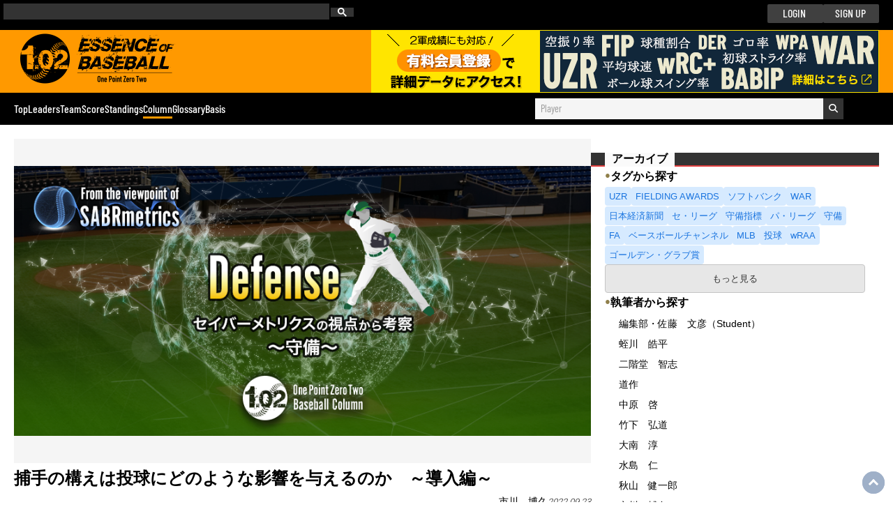

--- FILE ---
content_type: text/html; charset=utf-8
request_url: https://1point02.jp/op/gnav/column/bs/column.aspx?cid=53857
body_size: 251259
content:


<!DOCTYPE html>

<html xmlns="https://www.w3.org/1999/xhtml" lang="ja" prefix="og: http://ogp.me/ns#　http://ogp.me/ns/article#">

<head id="Head1"><title>
	捕手の構えは投球にどのような影響を与えるのか　～導入編～｜1.02
</title><meta http-equiv="Content-Type" content="text/html; charset=utf-8" /><meta name="twitter:card" content="Summary with Large Image" /><meta name="twitter:site" content="@deltagraphs" />

     <!--General CSS-->
     <link rel="stylesheet" href="/op/css/style.css?cdm=20251111083512" />

     <!--Icons-->
     <link rel="shortcut icon" href="img/favicon.ico" type="image/vnd.microsoft.icon" /><link rel="icon" href="img/favicon.ico" type="image/vnd.microsoft.icon" />
<!--ヘッダ広告のレスポンシブ対応のためのスタイル-->
<style>
  .gads_header-ins {
    width: 320px;
    height: 100px;
    margin: auto;
    }
  @media(max-width: 480px) {
    .gads_header-ins {
      width: 320px;
      height: 50px;
      }
    }
  @media(min-width: 481px) {
    .gads_header-ins {
      width: 468px;
      height: 60px;
      }
    }
  @media(min-width: 1080px) {
    .gads_header-ins {
      width: 728px;
      height: 90px;
      }
    }
  </style>
<!--選択エリア右側広告　レスポンシブ対応のためのスタイル-->
<style>
  .gads_leaders-ins {
    width: 320px;
    height: 100px;
    margin: auto;
    }
  @media(max-width: 480px) {
    .gads_leaders-ins {
      width: 320px;
      height: 50px;
      margin-top: 1rem;
      display: none;
      }
    }
  @media(min-width: 481px) {
    .gads_leaders-ins {
      width: 320px;
      height: 100px;
      }
    }
  @media(min-width: 1080px) {
    .gads_leaders-ins {
      width: 250px;
      height: 250px;
      }
    }
  </style>
  <!--ページ下部のレスポンシブ対応のためのスタイル-->
<style>
    .gads_bottom {
        padding-bottom: 2rem;
    }
  .gads_bottom-ins {
    width: 320px;
    height: 100px;
    margin: auto;
    }
  @media(max-width: 480px) {
    .gads_bottom-ins {
      width: 320px;
      height: 100px;
      }
    }
  @media(min-width: 481px) {
    .gads_bottom-ins {
      width: 336px;
      height: 280px;
      }
    }
  @media(min-width: 1080px) {
    .gads_bottom-ins {
      width: 250px;
      height: 250px;
      }
    }
  </style>
 <!--Script Google Adsense-->
 <script async src="https://pagead2.googlesyndication.com/pagead/js/adsbygoogle.js"></script>

     <style>
            .gads_column-ins {
                width: 320px;
                height: 100px !important;
                margin: 2rem auto;
                background: rgba(0, 0, 0, 0.1);

                }
            @media(max-width: 480px) {
                .gads_column-ins {
                width: 320px;
                height: 100px !important;
                }
                }
            @media(min-width: 481px) {
                .gads_column-ins {
                width: 468px;
                height: 60px !important;
                }
                }
            @media(min-width: 1080px) {
                .gads_column-ins {
                width: 728px;
                height: 90px !important;
                }
                }
            ins.adsbygoogle::before {
                height: 0;
            }
            </style>
    <!--Script Google Adsense-->
    <script async src="https://pagead2.googlesyndication.com/pagead/js/adsbygoogle.js"></script>
<meta property="og:site_name" content="1.02 Essence of Baseball" /><meta property="og:type" content="article" /><meta property="og:url" content="https://1point02.jp/op/gnav/column/bs/column.aspx?cid=53857" /><meta property="og:image" content="https://1point02.jp/op/gnav/column/bs/img/colkv_sabr_defense.png" /><meta property="og:title" content="捕手の構えは投球にどのような影響を与えるのか　～導入編～" /><meta property="og:description" content="プロ野球ファンの間で、捕手のリードの是非が話題に挙がることは多い。こうしたリードに関する議論には捕手の選択が結果に大きな影響を与えるという前提がある。この選択のうち、球種に関しては当然捕手の意思が大きく反映される。もちろん投手の意思も介在するが、捕手の意思が大きく影響を与える場合がほとんどだ。またサインミスにより要求と異なる球種が投じられる場合もほとんどない。一方でコースについてはどうだろうか。捕手はコースに投球を要求するが、球種と違ってそれが実現される可能性は高くはない。かといって全く影響を与えていないわけではないはずだ。今回はこうした捕手の要求コースが投球にどのような影響を与えるか検証を行い、リードの前提となる実態の把握を試みたい。" /><!-- Google Tag Manager -->
<script>(function(w,d,s,l,i){w[l]=w[l]||[];w[l].push({'gtm.start':
new Date().getTime(),event:'gtm.js'});var f=d.getElementsByTagName(s)[0],
j=d.createElement(s),dl=l!='dataLayer'?'&l='+l:'';j.async=true;j.src=
'https://www.googletagmanager.com/gtm.js?id='+i+dl;f.parentNode.insertBefore(j,f);
})(window,document,'script','dataLayer','GTM-NNQTFLZ');</script>
<!-- End Google Tag Manager -->
<meta name="viewport" content="width=device-width,initial-scale=1" /><meta name="description" content="セイバーメトリクスに精通したアナリストによる野球の分析・研究記事をチェック" /><meta property="twitter:site" content="@deltagraphs" /><meta property="twitter:player" content="@deltagraphs" /><meta property="twitter:card" content="summary_large_image" /><meta property="twitter:creator" content="@deltagraphs" /><link rel="alternate" type="application/rss+xml" href="https://1point02.jp/op/rss/columnfeed.aspx" title="RSS2.0" /><link rel="shortcut icon" type="image/vnd.microsoft.icon" href="/op/img/favicon.ico" /><link rel="icon" type="image/vnd.microsoft.icon" href="/op/img/favicon.ico" /><link rel="preload" as="font" type="font/woff2" href="/op/fonts/BarlowCondensed-Medium.woff2" crossorigin="anonymous" /><link rel="preload" as="font" type="font/woff2" href="/op/fonts/BarlowCondensed-Regular.woff2" crossorigin="anonymous" /></head>

<body>
    <form method="post" action="./column.aspx?cid=53857" id="form1">
<div class="aspNetHidden">
<input type="hidden" name="__EVENTTARGET" id="__EVENTTARGET" value="" />
<input type="hidden" name="__EVENTARGUMENT" id="__EVENTARGUMENT" value="" />
<input type="hidden" name="__VIEWSTATE" id="__VIEWSTATE" value="[base64]/M3ogWJYbN/nBDSUvYN4nkIRb9cSN/b7R8vrfmOuYognYZ2WSDLQ+KA8fvEDNEYGugytWnIU5knIbDERPCgYR0/qKczqakIKtayXMCw9MJ7sTdDdD1R0DvNaUUzOWsfACOK5SZl4F2GzYn2UglYdEmhlzeSya495iGnsEMUVsm4S0C/DgXo2o9M95S5syOFotokdSP2Pgu+VyJwlS4GRzu1Hy57FnmMcOH5LZGu3RLnWJVg7D/s6xKvQbIhARzOW9nIYnDtAp43HES/WA67R/zgLfkqWjaOc2GAd41E8iRDiDU5kDJqD4JclZH2eXTqMdZver3AQR3ksNuZUJCHjhUVK+ohSnmXhvvcaV7TcDEQvRrLQP77IaCDBBz1KCW/PSj/w8h4fGkFqjzAS4naDsbCdFKs48L/hoLt7Ouays9NSmRq+/oU3MjIaC1X4UJ/CapgDXdfLaiIUC/pvtGGFFVOnJOmb5Je28hI69G1l3xAmo8+9vbSQZlh1IA+bNwbwtZh9Dg1Pksn8Y9Fu0t/6lzCIwfAUJ/JhQeicKKq1ZW2x4Iyd4c6XWgSCayLaCo8FlmderkpZQs5ASJt/X6hI7aCOpZ/bVLkOmVvOHu24lvE9+D4DFqGg0hdusdxSIGbMV3q2ebPryh19qkzIbt+D8bjWJGW721UAqOtIgyfb2oxgNNrCxS4F/[base64]/AO+UcmQMh022URgYum9Nbez+/PtP/XBC2J0kf1xbuPPKihadX1ePAxnnwKG6sWpnXuygJajE/MI9Cye1YNqherOceIaLLh+vhxMD2padMRDxETOoiDWDsOvU+np3pIQFazjflvJJfPfK3RNhftvxLrwAZ7IMKaoEWiwXn4hcxUC+5uY4o1z5jNgb09vOGTVV4uVUn1BLZfwjL2692Xumgd3Tc8BMw6rZptfRLzIrLpPiucVy4WSYWbYvXDLJtyfxuaRL/J0+7wbyauHK5YZWnLYA+XQr6YThJlGJsiXnsAhMbUYf7lRBlDlA37/6iUkv5Fgi2MhbYWRttjJLZQrqqyaz7qfGSOprlc+NvCvc8MsQ569Za2377w/8NTp/bnpiSmtNpS0NzV2ZTXshsNm5IaZEPc4+xnXzrhoJ2L8ncbFahGtT+4JP1/7ibV/9jWIvzJdSxqafTDAmJxF41FsLagXycwQ3VE1MwXgDP8qQd/vGGgrtoGVBYS2UJhN9zlflWVjK2iQNZcedJeMteWPkoqtjE7wQJ30c6cl3jaFDm7UV2Xh4tUTEPdKCLvkuJGz9GBG/exLnpiGyhlZqyDTDupVclfvINlzBaNpd2WwaZnyIuujErLCD4vDDVyAi5MJ1zazE4N/ZaJqoq2t1NK3bxfCMMkya2TChgdOgtgIisRo8QZ56xEfH12nvGm2U3AVqOZ8Mi91hPyGkAZAT1f4rYIwUwn0GaNwiQLU3iB+rJLkTOBPFqApNdI8/oPVRUocDf/BWNDG9Z19YmY138Ny9z5cHjq+YamgVMEgxs64GAwtCbcLcM0RT1JnDD+aeW+VF6KJ3k6HUJ8YTpXQ58b5N3Q5MJv7u7bpMMi1OTTTs1fJ7QSHpOOupeEJ6qTN9XoOTSaGS/ccYOCDQJgNf+nIK7cAFv/AJ2+FBsvpDThFCGVZaxCLrm/5M9zSCaFSXMTqZtAZHAkMB3u85QAIsGfXiFMRqXeUqDBI1KmYvf8EyGn1E/LIxzZlzzw0gheHvIij5wFgp5X4OF3IW/hVCq/I7HeIsgaLaTPnd7sv0AK3Z9NHFOQSpjVzdnhsYi3GZm1ApTDZQ8FrYcjtKbX/cfp7f0DxVSSvErPKQ7eSP7MtzTZh2nTWYVP4S+/[base64]/OHsiYmzQHtn3aI7ByLcZAGZhSkB0EtUS14VLs0ocxShtPkPSH/YDAKNpri98rjwuN5N5lpGdt2X5zpWg26MfeyctJGRH2oFFYyOYqV+xO5gM9PQ8OwzlltiYyeJKafedXF8CBi0X9sc1CPZudShKJtgSksw5sAg2TY11d+WH1iB6bLV4i/uYc3fEkMpsYaSsD1HA4K4hat30dvhQUo+gC3ONoqP1WJY7C3YNzSPYXSbKrwZVRFb/bKxxCJmuIwCIpFpuzn/4VdC4SJhIRTutWmIXrMOv1Kt+Fyk280yy/ue5VeoOpMeAU8ZSojk62fTuVE90p2aA6gRTEU+ZkRX3D/FvLFTBNOPCPCZZJWNhuYEet4DOSOIX8u7yNhuxh7V2qAQsD2w7xYAhlboxziR2tZH+mYHPsF4FvoJxdOhK5WsoDKAhPSSvDnMIwETm++y5KZAYgW7iZblPnPfEEFaBmBiNqdzxEnlTX2wlPdYyfTFL9bODDeSYW0CgjasksLSvZOG0CTbPQnK3uuMMELujGBr/wchpGXw7Z1il/u4eoBrjNPXnXCJM1cR2i6aR7odXSNXSyorfYfDP6XQuQaJEgpx+T1SDG80PmaQe0MkACnfolWSBZhniHXxhhXNDkfNhz49jSe2fsNTOKYpNxvGeeJ/JYyss3nof0/5WDrF27+BERhEr4qH67ptgA4SGeKiatk4aASWLXdCdEPul30UfK24V3dEeF7icjC+rPT28x8Syz39LQ7P1wewRvEHLtpbxyAfOg9mm3zGDQohZYXFqkZmr/eKMN/dAAI4PWyPOV8JUBFej9ig0FC06eeSWOu3z0quRkyorAMcQIO0iCbt86cdTsH8TG4ZlDMvFPg6sXitz7ehYlPcQaebxMzQT9VPcy8IURxUehIxOurmLsBScIREwhq9BTU0CAk0MR9d2F5RCDRjIxZCzTrwsNK4jb5H6BzZgdhD/piwHj9CbupiZ9FZgxFYsUMbxb22WzgMMXXSw1W4eBZ+NfDLfXA+G/e492iICt7ftpGTf14tvPkLiXFhAcHNe4CZvnAMMXzi3rZu8xliPjyfwh6fomQBnpPSOzVuwvqTH2rGCWSZycyIpk0dQ86yTBQQ7kkvdgtIUHob3uAA9LXQMfaVgwuM5k5t49EVKBICst5ek+gVyn8cuD28TkqLWtm6SHiyacv5Uve8oo/aAje99kRFHhgCuJvuRB0pniYQ49X1N4IGoiev3R60hgaS+yE+mW1q+VGYBshgZXZShRKmrbAdtPHMFwyfSflhF8lRsGr5CoiYPIft4mQiUM01KwMNHHjQmKBn11zL/92JgtalU88auy3yBT2GtAx20jI1Hth0trwVigHQTDXiexxVXx3S40SA1kB3cCDYv2qL1zam+wDg/sk+yY/GKtb9Lc79fUgAJ31bsO2M22MnrTsr8DTzR2KteFxFZi4Hr8wZLpMixwppIvCz+wXmMNqthuDzIfkvCZ+79Jr3BGwcvDEB8KgCqshGVehEkkjtH23j3OumjYcB6dn7zreyTkRAqNdESBFlyxe0Sh2osvIyaPzueAUVCm8igBsc7iJ4aqC/zEGgVqBDsQltiM8pz0pBr6C+WIa06uatuvTrTb3zxo6UcVXUP0Ug5jZgRj3C3yNnbuGJ/OcrTW8cE3JbDyY0ISZ5zZWiIz7RGpwS5NkHczql/dmgyAVuPHoKy5p+m2QKFBktJ9PV3AaSTDe+wamp495Tx3OHMa5UFGVcTyNtSo97j2n47CWNUL845HKaq0rM6metyY8X0FxTp/+2gDuvAP+VkiiPtYi6MneFjv/Y0x3DrHsCceGYqnoyZoxanu/SmDtM572Grk73ZLIdbYJSGQABFEVZLn6Ct3esGkIWFRShG9vdBQ63FJDbxqvh6uc8no7HSPSp0ukIyvoVF11G/F37qUIe9nOlu2mpzKGu603Bzm3zSt49r+ND7gFscbi6S82xwcbo1IlcNmArjAgDNfSDLegnBCC8P+c28Mtevmo0MtwBBYOWotrVHkc5LSsKhgwl3xpffS4/jnLFMOBFa/9sOAT9PcfXyhQNIFoSKJNNTB3Qp9HSqEm9E7oBKv6XCg8+oQTcPrTsUh25+6HjWa7wSBTesLy0/GTWA2ykM94qMK4Th3AtA6BHSDzWpmKtAph8oUMKgx8TlpypWR0nFtz0ltPTSmhlKvlyvvMjp82Nb3Zi9EHOCk+zTUhvWPlc0a3xQhW58IOgiXT3qS1BBxNZXHG0QTtSvg7mWuX/HQWvS3TzBBIGPZ/GsqutQdh78oZ1jovQwhK8g+zprwdLSiEAEX16E1LVGgo3PjjAlSnQspbFSwF3idtfnm/QF67328ZqkEShNr1F6u7LGxZfX5A6TihEngN6kBninPJSjM5jOQkbdPvVWSAZ+6sQaI4h/[base64]/em2+2VMTWTzom+P0DepORHWz+SLKAzN2hffwvd4CHtTHu3djKmJktzrLoo663lu9ncf6Y/Vr7W4rVZPQ/lajv/nUxJ9/+jrmqyOevqGeYUztufBLhuGSIUIYlUtj53N098EWo3Ibti/lWLgmtSaWsLMdnR48TTpWwaJVsJ/MCzDYq8yd3PsAVI7wtFV4KsIaDjQKG5LkVWrD5/CiDrFMy12FADZCIdhM+vAhQYBADTozVmWlsAKFewarrVX9k9q0v5R44T9Sm6QBzyxPb3dxWPwQOe39xqZ2AtKLMthAwxgmIRo6ORGzgtvr9d/IQzzqI1hzt+oz7a22ik114pc1XTYKmKImcKxY7sHZ+Vq5b7m+fF9ITbUdJ7aM6uAwkfYsluSpT143Fj/6wKjFLOoLA5dITDUGgh3mhTcFVFaH5w+uwr+WQJ0NwrOWlKfh2r2HMdwcHip4uvXb2o8tvRrOXNSYmehDrHUktcudR0xjYzIjJ/64eMcdhFislR4qPAH89Y8v8nOU+iTSJ/WdurCX7bcMjNT7mMVBLjAgSMkb1wnS9611qZcUvqr9Uysp4f/HWbKMAWP0y9G+lZa9serBPmQCPZJNO60+imRPPK/dCxGe80Tfjj1p3Vrq0DQYzlCB+BjPqW0bmLGhlLtUrpcaoJmxa7nMuhi9mfyNRC+wZ9aRr2Ka3tYriO9imlAh9Ddgc4rIhuW7p7mkFFFRQHGt7ibaGEo7O+AMRZQjzDXjSvLrDpJvfsG/NG9KhCMmoFNJDImadb6CYWUg9qpc4fENygWMhnjetXpTjRY3hlCOZCvv0yneI9KXZAa3lBeZfn4nMNQW9/65Et7QNMkjTvyHEFzIxaxUSX2Ru9NEes6Yrvm8fgY0vXnmADYOW0mP//9OiykATGAhGcKHMNWxOTyVBqAUDncw+O+lKVfa89uJTaGGajZyIEyLBR5DbtPs0Mt6glNKkxAZqr1boBrtdtQGfIufQ6jpHJvcQv6L8Rhf8XyxBSwCaRivZQUmLxP9ZvAw+CTjRgOhQFBqYZ8qLoDnV7nDx1Ogz/0BABppxB9HzJCdIAYh2HQLqlJTixSmqub+tvrVLHs6Y08qDWAjgwGxXe0NxG4qG39+4s8tPf1hy4bumpy3dPRkEiaEUR8nMi58tESK/Tj+94FsjevWkfhOKPbto0l5AuUJsXEI/ryaibk101YddFrwHFU2v/VsNz9hmEMllNND5q4ob7Z/bMcCnUogts0Ifs7evYROoB++TwFANJnIhTo8iiXFdujGXzhVugoCwl1pNTFXllnmXNF+yAd3FG5Hs8nZgifoThKbH/wfGyMoZibRGB7KaXV8BI021Q1RsqmlmqxrVRuNnimKokaUWRdkaThuTHNQiSIrOJgVzRPogwtJ4Ifl1/j6uy8qlLyT3g6pcXcjyJbSWfliZumc4GMu+ihwdy2++pbjHHMEdUaNl75ZwXflT/won7y5CRwvLWmFjZrHhWGPBye72nG1vfZBeqiaBQjR16/1OVDwwvpp6ckJpd36LieavjXT6e1gH0PhDgyVBTd88lFonERPQHyp6IY3MGUJViCizkJ5eHMa+dkdkPiZrgzJQENI/1iZJ2a8AUHYOifbynSQ614BkwBv8uja6wHNG53oMwcKYm5s8YXABtJuxJxK4qt6kK8Q0aYkzDSKurtYEjriPd7LQPiE9lhCO7EXKL0KWYPmei9McbVvqsPoHBe8CNvW273NdjNkfGKCcOygFGhLWJfdVQ1BzjwcrhrB1Io0nECox2gTkPSzcUNYa/N604nYKcURcyFNeglaqDWGjw8OrHoBQRx2bwO11axFmuGL9G9YANSz5InN7vf9Y7ICB/AEPcX4N2zVnm95eq1PwPGGnzRgMXZz3lBPe5+mmu+xaV7XkYXZlXhnUYuGBNwJDZsTPhu3XFofW7LZQYcVtRyYyh4Q2M9X154lgcNZmCa/64dKKGdeyJ0gClVwG62cNckq/5VaoIvjH/dSJeAwXjJQxzLgj8g4+1DYJlzr0gwnU3AfLLOqOAM/crXpd4bVkIh/OxogJStr1fM2/+sGE9IpqTR/[base64]/Ba5CrCWuKRs2lw8DgDMf5d667XTZgBKy3Lc7tT994tZKVPrL5JfdEP29sF0kS5yUg+UdDUU6E/1kL/mCA2qHlaB6MvhL+UqrM8ih7W5E9VAQCd+HtF0jVklk7myF1Z4pY/Zoq2F1SMskLhJBseIY6T8uanI2TEPnobyVDnnZMUTZXe7Q6YZhGfY8X4a4MySv7yyMz06Wmwxk8qSAwY9t/P1oZRqEzZAUucDn3y+6NYf5HK1ahmdtEhsdMaqQ827n616XiedZG9GlSpaCF6bw3kDECopPVmTeQRP8PLEJ8cFmEIC8ngTvpa1CZdPupGIRn1dTo1XmFJ8PYv1Pxa+op3l1deAsTIKkjo2xUv/3FJztF6huQC+9cOptbdT5b8F4QydwYuaZVt0s3wA/OZ4vhVIiPdpo/T89j7GwHt797YUgEweWRp7Of1eSJmHhNB+DEYZgcBXf7nyvRVIHvZDKVLmdwbN728WLMhf4o3N9Zw9F+iHuqZGpW64QWCtv0sfTPaEUGPZC/esyyMK/Hu4Ao0a65O4l27cAFvBVAAMPbYygMN0MUgkitlxBxYb5Rhmwuk/fUW9YbdJW2y3xUvH1EJZKbQRa+Z05KvMlWzLysLgUktp8B/pyOR8cfKyoEwibl2H4OGcNpW6ICKPx+s+Z+Qy95L8KV0wN5dqdase14nhwR0p+M8U6iOPPg2bc0YY9EihjaHRF/+TvAyKYs0f5hIivfCMJq1uq9OHyxF7CSr/k/hbCFxJKZf1S6ERoIyTQO4V3KV9omOg21mWF+bwTpcZKAj46ydw1XUg1KtQtAasnKTAtfcr88+XhW+9NOlPv48mjf7t28h08Ji0UEGlOUwY7OWi3yI0TcmoOdXCPAaPy0VIojObKFZNU7PAjYUYPavIddXBRfzTxCImGB/EFNvtoVVhqfOIY5T+TG3PG7VMeIhgPykXx74CHilQhrBjVF+GYx6RsdBcWt/TvxTjBWrmdeY/jjP40UQn9kXZKWY47TlLAaQEixVQDDUTVyfJz5KppvvVXjPNjHqo4wXxBsbcrSHv0Pz2PrZoomuAwRpTWm7v5L11K8GrbMOEHfM/79iZtDuuvtZv092l1hBGE5Ofd/[base64]/OYbWK7yHk8LHYAdGsarLyaKfBKdBlpNSJASauk7DLutkLVyTHlx3D9mRMXNZA10rzGQbZcUI2wZa5gnjGyNb9QVI5GzNbhCexUqX3XPhQJCY5BOxF//TILmo9lCy1Z5LbF4HuwwXWIM1jPjvOgVr65tlqe9Z8TA6k7AlJqMpLBuTOL+lrwSsdWlsHHxJJqPQsnvJwmyAL6AyCw2NATpKpz9GXHc428t/P0bDAS+Q4ymWcdcOn8pN4ruH+otRRtdNkzfyO4X+CDYgBosWGAOfQy99zCgReme+I02Z/tEyRSjpNBOz/kBYD+2E99beHMwbb6E9LDHqitqrqohAPIbt8kHs8IFsmdRRg8ZYnqANoL+/a1sQgAmuI7Lv5M4B9FMI5+BvXTla5cpWBbeXsXOWbHpK8pTrAD2coLdd7m06VQDse4qm4afkYwIkvZfnHDiK4L0ZVUPl/+fBKSE/l5deFyxerdtQxoBosP75pNU9Rv2qY3eNKTJgG0t/lwa+CXRDqvj9/vOHp3IJ8yHa0fghkIddlmJkHjF2gy4xG7cd7IZ8dOETxJ9FudlaLZmITsnb9jDWVh5Vwybm6+sTu9wSuVwJud49ZIbgauRLrAcScriaTcPyjHhIekF0OzAsfPKrBD8wxrIu/PX7qw3CQgzm9W/CJyFOQAS20Kg6mF80kEn9iY/Li51TyIrWCWGzp+kWuXueXEUMYqueYVTWYbwkxxePDsEeUdzG8fDnOXz9+ctW0N//A67wsee5tZfJv5W7NLmyLLADEpT4o93rZquQcgTM6w07bGQ0jR1PXq0JZAZjAEy1mfu8Owtj17obhEDnP86307UyfE60YcmwvYk587k+MB3gr/hZ0vTRdeQOWxjaJUrcwCqa1RdPmm6ZRhKBQYcH9QzdcDYFkB2AmXnk9uhm33YPX/Ff3FbKnaBoHRdvGCMnC6ajbBIEirM39TZqVMVu1DHs869Rqki7mMV3wx62F34cDdaXirCtYe/r2y54mJQJ9IajoRq+/[base64]/TT1ItE0An9exsfCVZyZYoYA8Wf4iq4p0qbnfjHyU9YsU9cueBvhKIE6GUklUgFMk1iQ0NLeo9zdV4xqj3ANRrLXF8pqWyZnRXAxPQI/rb/VPlBkS4r2VMTOeAL/WrTC1WeCiSCOkZ8zhNggRvTeilnKJoY5o1RuGM6+qgtTxraTQ21uYI4xLkTQPe1KshBbzHxiPZPUzbJWa9J4IwiGaMTvSCTySoeO0nHtUVtbO6S5bp8qDUkQje7Ht+qYk8POiW0fAJiCPCcNVobVdusNNYsMF7JwrWbaXULkwE3J/pH0sAn1vlEjgcCnZzGjNE3gHQ2Viis4Ah/N+pQR4RTN47tl1vWlv6cHaY4k2shF7Z5vMsG99OEZSo27Ww8A5gzXZQ99L5rzGXdPVpdTTHkus2PeuiK+7iGMJ1gdRU3AWYHTAeYZmS7z543Dy/F4dfaLKoSuY8nJAVrZ6iTYaQIwIBJkV9iyfU4mKdqQbNdp6D9Zu4kIPFgAdQpH2xjrfZ99qp2j7pm6EwIAJGWlwc2EInpZf9FE1sCd8T6dQ3RjCMfOrl0CO0bz89PHJcoBEfu45Yowp+RpUIvGTCNUpk1ANgx7cztM7t9KzyzfXRe+1eyswWMCvy9MDRm/bl0IOj1WTxtNRb0Vo6oebeolaxlnPlR5ufXEmVEWs/0t7yv/ZHr8o076j1WNmVIBqqH0/yuBPvhSAgmvvl9BJpGc879Yj2EyLbA8KUfCTvfzyN3RdrnTuVpaT4aN6pkhkcZJOEDt+6ua1Dv4aHC0u86MJn6TOn0QnidreAEn03jRgtrvyVNEmPC4sYYqKUFO05TctbcPpdBaRxVo5VZZyQ0M3URFScfNj+n6X78iXzffCgEIEOXX/om3CoDXkhyXFFfvuwjdGCp32HCJ8zFSRmXEBkvQcIopGWHSll0qpeEsKCi0uKKqMbAa1sfDEYfMzDNP216fJjM+WYF57zPSE1M+aeVL8pgR3iyDEJIuonaFIGeZL81qmVwvAiKXJfKTyNbWVMeAH/bTW36SntocNpNx8HomoqvZ4A83JBWb0FhJhPUuyOGx/hp3Gfo5n+Qr2gI1HKd7EKUV9wTWQYud6MpmN7p0zIXCetMYOn1eyqUg9LyUkJJAujlimfaAdBfbm8mYOxRpvoZtxfANwJuM3PJNiucufCNasZs+VM77stzJ1aWL7YE9pl7cyIvAwwe9zejRNqqLKkIwK72frw40D1bniyvKvKH02e5aS1l0U+y8x/CKNUgqS5KiBnlExA3vcEtqcbJVjvsvos5/XSezmoZzbHX4TOSbPpD44zt7ziKdd0+4hyqRz1qWbzgjhVbQy+WrhavzXqhSu0m6L2LFxymOBemyipMrlH9RHtCY89w+Udv+SlYxZWurHeqf8MU+FqQq6zr/5Bjuv8AzlDIeXVXeQ0CwNlDiiScaYGPteI8jWlEnze5BoBCZNwWetUsQYswjGCAzxlgTit8cY5zLX7a3CM+zzodAXAsb6fYIgXFv+IjEelnN7ycqkkaHmw00FdOJPDe/aqHzmzUMN+PPFbN5f/8d5qkqL+ypcOT8j6zbpo16gXLe3A3hRrHhGy6L8Y9HYIXrL4HbPh6UuVasQal1hJbhuitUg75wh+xZM8rwPzhBJVAEjENoA+6O/PZ/5/ti0dp7jB3YIuEoQFPhPxCWOMsmt+ggjZapUqeTmGoCiZ/33MGI9a2I15g3/ZkXvSMoa6SeRyx3iixMIzMwyGfubUcEpoKL7qvgXqunHMGP62/iWE4/LwtSLsKq/krJA/RVEhmihgdEt7UskoPvMq5m1/J8Dj5L14vuszsDCMF5/YgV2SEU9MoBHUGZQy2guBZaKE7UvFZmRe+2DSB9Reb24pTp0XThMMBK7cd5v4Q3CEyyJO9r/[base64]/QYPrUl4TLX3g3DO6QsVbPAld9B2IoLpnrOt+vZbdmmU5wk1u7x+fBzec31da0Ctx/55F6BvHvVflDuHQBFu/bcBm3j5JguYmrqOo5zojK9cgIQMszvrXgblF2agluGFgW1qVj1/[base64]/K9A76ohQmqUfdqx/X3nid6+dKt9fDRoBZ3P29rtpDXuBMBBMWQWW/TZU81cO9V6/csfdOlj6sKXHqEAiMIiEDerFm0u8JhiyL3BKayNL6TBoHOKQwlwIMD9NEeIKlUHGtDslC6l9AOsp8tz02UTRuL/RqDSJ3h4feELnlQ92B9dZRObGUKUyuHVvpd6xqacaj7OV3v+wBbNNar0lMrBcaibM7rlLGzU5O17ZmRvw6vU9AugqX129TdGu0djH19GvgzGCM043oio7Pam1FBkZzCS7tGojvfETZNJkDkS57XI4FflKXxNyUOGTgBoKme9+cFl4Ce3nCt2//szPp6msFZBKu6/KrEH2sPEFNyYjOLfRgDiIVZZDdcIax6/8DeVX853RjFrHrovK6/V3ZxCvKIYIm8BfvQQyxJO337s0Wu8vMlLRhXPJYDEg7wGbJmxp7EOEKphuV8X23oraBxTtcSiuhIna7JbgAX2ySVSPENuj5SYJgDHzmzfpDIQbdbjcoCW8HaoLNVyfeWyEPXHy/IQ/A3kdna6i/NTUDRERodbUXXfEN5Ow0Db2i13VyVRxpKEiEk2/hmk2Nr1ICh/1BpVWMMT9AFBmNjyC9PPHtlJ+Obqr6VuZVi5AO1xB9EJ/[base64]/ja+9VvJXf8Z2S/L0nTbZEo8K6WR2QK206h5mO9SuOBd0alu6uIOSuQuuPrcWbrRGPdp3sh8qKgU6JGCKtaGO3CVjlko7550NFQA5Y8JKmYs4VjGo/Sdd2V9/rvg521rsZevbgvwXxq+5LCUeWEuSARsF8ZwFLmB25pSdVqbjneVxC6NHmSTM1GjV+8gLFPYvFOJ4igpDiEJ6hHNfYbKVYoDtDcAD1LXo6pGAi6uo2M2OvPrfmlOBvbeBdlDRFSs4bTlCTBjzbO537AAotNFXNfcszIY7Yduqnj48dsP/uHhRag+DKdWdMRAOl8bx7C/NrD1O9ZTmoyMMHfjROstIcQrL/odBR6EDFk4ZMCrKekshMOHa3Zkm4nZb5t6UDTXuDxygnQYjxurAMs6mnYS3hAJAki5dBt/[base64]/Av15R7jBVypbS6+nXyAfKx53V51xeBhXWQpQWEfIiUN9prHDbNvAoWS8uGazqOLj+HNo6QVuPoq02eI1pl7/6QcKVR6k+PcDPt86VM9iZb766C3+M59XrCy99J+8JwRC4a8vahcqatcvuLLi1WNEOQ213Wtbsh8jdRsIj8vj/2iqCwPWuIVLdrjkG7VmmRhlE5UGQXCVgfNJxMzuMnNWOT9Wn6a8kfEGW+EsCwJuCOW4/L18UtjyfQsh9cuROZNpMtwT5jdWXdUQI/mygK/Qnx+XmKsYSWwFtgr2NNlDb+MatvwIqTnpgVjKR109NripO3GKmSWLcCgeOhBTmYu9AyscIGqFLj2rCKpmn2QAYxV6sRUbzrHZQJapMhjU9n0pg166bPqlrtoQ3g4/51QI9SeeI/81NxcYPnf94xzcmXhFWWPwpUuV8CHpI99MXRIS/xy1QvzRn3lhucPBwv9+6DjgF5H13DZFsehzoKSGG18oyLF5mR970HqqgvYDZ1ZQ5fwkoqCzB+SK9TitSBKMiR6nP/ddxmoDYjSeobXFzT7Qc9a/2MgufTJYkIg7gRmXN8y/woJS7MPAR+H5wZilT+qv2pOcruc+EVTASBsrYQmbNMa1wKkDnyWxMe5eaXW96nRBGMNoBOkn79JxmdEoEELVkjxIAGEdVHb6kebX1gz0v++S7k4AjBtB8aUwd9UiK88PYBl5HIbg2cGBlzdy3rSP60xyCVvq/[base64]/FSLMNmEi+06UQc23HPc6RvqabQGQEbIeM0Hh1+g2JsrdVaqKBvj84+IcYyAUP/utIWm2/o4WJv7mv0JhzupEDkadGzoqpaTiTxSoKHSfN4kPhH8VuNdjWUSKYyxyhHPeQX2HDpFkdj6jtOhnW7wWUF+VoV9SXZ+AmfIQukkuBbrmw1Nn4kl96fa63WxwFVO2/J7SV8lozACug5kxrMFca6bwwn/d/AAK/9F/140T0afejBpj5MyqcTBCnvS1kDYD7Br9Cqx1B5uD/+YOZQIsQG0nvJmjj6SiTrOun3VI/0td2nGg9zggRBTQQMzSrDQGeMbvwN0pc16wFtskFx3FAYFgScNw0Bl2POdSA5djiMWcygElDeM7S7VNMMjpc/YWo8FMdjAMeu1XxNGtnlYJPZIkHV/RkZa6qofyPrQCIaCo1A/TW/Hz6zTxnkpzeo0f2M/a/729Yt34MhEco+nxrZWJ14T64jujU7HHflD01RMU/DXAiiriKuVj239YTX/QFdhUohGexafAWzjKMnfCpDnef5foMthHAVWN/BRrfPTa2ELhU0qFGEiBRcCmdrOJx33yCnfZ0Toe3bX7xhuD0ctli8DRsu5MYdlmA44uZ59kj96WXcfLl4XOnWN7qDi+qbTOGe60p2s2GS5XhL7RaUdNqDM8VTvE65gjmhBFqavpocWJ6NlVjS6akALY6+gS1ULGl5HJU3/Ctrp1SmGrNEtRqtIWwrhfpygdO7eH0UP4ITioFjVf3+j0UG75MW7PlJO304mWD1+0/sciWUuXbNkk56ufIyExEuxLblHc7qNcZWpqUiJdTem+xIm6r5A5mJngiu/eNfZaQN4z3QsUet1YhtCD/mWVABWlOLOVUgypL5mahTPYC/4YJ+mMQlgp9AFsEHm6QbD9n1zvC+lfZWeUVR0TWvjMe8Lm/0k+RFG5xFW3wi9iMRIF/h1IreYd/mvQrS72HPj3KjOa1ZcOqeCblen/b/[base64]/wVkBp/ScmulUnXY2j8Nrp58iwAh6RQtaht7sTj7H2ykxabCpAIX5pAz7e2lTEArY/E9/tPGX00mIKy+6/9+ZtFbphbf4p0Py3Q/qCt4oPXdNH0d3F5EBwnQtdIVYRwr530Dx0WFJiEbkB8KYt61aFLfE5fnlFQHC0uanlyq5vKL4OG1Td1qRqYaR21PqqMsUaM7Pbjz40wY/VMGmAKzgj+Pm2dwMdT7NXgNTpD8QKHYDTvdDj9Cwos+/SmSCKZBuv+kn8ug2HllKsp2qyz84YD0HHkeTD1bMHphueuTOey/SjDHP359PenZ1AURDMKWc4CWkTlTGMjesiU+VrR+91t4Tr97+1a/[base64]/2j0+jKi/j3a1ogho+WxLSOclJ8mU6zIJa3TXODBoqRy26lNvdXVVmvNlEPYGaRgOUIfbqkxmpz64byDGrmytXyEF1CS3NoUKO/b2YBNrrXjGxHekPR/Kt3hfleTt3rTN8ECzz+Sln4ceRneFB1g9eZ7sslH0hmj6i6LtkQktaG+b8qDOZfT1ldVekHwsbytZH8IhP/B0nAhQeee6mC8IbQjPL5f7J8LCJGLYyS9DBrA7MmloHf9UhuwlYPFkWez79khWpXLltmgVfBP4AM0nx0IVIWwBUX7iUz2pG7Ctjbxw5KT6VYnnLZzSOU6J1u3Q2ebu94zuHGtfm2UW6zEDmuC0uR/HdjeHLpYAafXhc0SgcACbJxPP2qGvPfMKDHj93Kf644yk7GxO9u7M5+EaryibSt+OdHsNmAiSm/8CnzJR2rqlUE7HMgkoFYWsbePtadC0/pWu3ELrZ76wG5yP3dUACoQI21U5+fLB1Fj530AD3BTZSN2aBvlf8QF+DvFMltm88/79/WhMbjmymE3Y7ekQhBynQI4qBTdQzM7kLvqVrFrcV09S9LRpqHeFcwsZh8VwIoDhsVAaFBe/NJiKB4NFWxMSrnB+YTP95YHRL2H3h6yytf9jDFoeWnA5i2SHAI0qLuHeZ6m82ClOBeNmwJ3grGfH1zKJcVHsIFOLtPHX3UJ/Sv3gb7Tbln6QmNI1g0yI0kS0WgDj9S0fkOkOml2Ib8W5MQlypgF+to2dr1z/h/UeKOPINuWgK2ldbiJjkgrkNT2H+tv8TDpSHjsR1EN1FrV3nDfi4wIAiucssqR0BJdP/AF2L2OOBrikTTjLLnh44BkeLwoyYSAh+icbBMdZba/9+hSsu91fa2Ygnt63kLUVuJx73r9mN5mzbtr7fdGG7HQEQ9GmrSmajjrr+YXqaKZLM4dnnK2rXOVLttIQ5/gPhmPMe42TWDEz9KYvmwGSBUinSo2dhBuKr8IQlSbJUEYf3jzlX/ZjQBN3ahSD9P+VOwQMb9XQH8s6iPZbc/rEYRHGnynf212/QfAncQLi6C2h6VAUaFi0h6TYSj4ogBz+5usbHNULksh4yTEtPizLPaigHelRyT/72f6NdG/CtEvmPmA/cZ1750sU0QP5Ks2EndrTSipToxA87D5xXArnTkTjOLRsp0MdU+zgp2gekDrRdiSksikhd3FEKUEavsANWM+NcmQi5GFpvaY2xmxiRoOccfxtNCWgr3brAJeTdVtyZs0MPMFvmIz+MywWMTfPc2ZwpEf06RYlg5yo/KBJzz99nGELnXdEr7z3Rq25TAeM5I1K4frjis/G+kkO/epQKdDXhqn0N6dq/awnoOqBTZlq8tkuhHM588V/jXiHH20V3q3kBdXZVZJz4KS2jR2dvz8MXCWBXi1nKcpYSZngdhLVU54i7JLcsWaFQxTzVjX4q7hU2On5OwTudxEnhWFEcI1D2IDw8oUSrroC33ZxgwCtUU7NzrImgk06GCBUhtNcz3Ke+8+ShAWD9cbCSOd3aMxdk2sFGXZUWcsi0h+HyW5ipj2CUtjEiKi/fbXmbqbnRZdWs/k5x9JacvfRb2Ki0NIeESuKDoPKGiACR5joW1fMIXeDEXnoTdQ8KS9Ego1WZlN4PFui5k7wuYz4vAXY6HkadyRLVn5RpkII/[base64]/ZRTg0032dVD1nf9JZsTLKhwS6EIPgLYyKvnLXK1OSx+SPpSQ6lCmrwI9p+f+Ba7nEjVpYcvs2S+viBqNjoMy9uzsFbrF9mss3W6FxTpd4IQzAVw9TMzBQ+81btkPejWge06s4eM7Tpsm4oKshhOk/UtQ7/YOedsRnxCKZBr/Q3opRlFuczQKNA3FxHc3lJArFFwG0SU5+9zwSysY3WzYMBTV1oS7fQImNjSUvFaDjeIKIavZGvYdOLqhy5g1FUibVtP8uxgDv/tmHQsSdSE++VgX7jqUC0VbDj/sNBnGrCk+UwQSxaouPgDJeofPD9ei01uFjLdrjjICwWtuI6TuJislHwNpOvCf62HRcrdZoxjTEPcw61iIct0yi0m4jM/3MiqGZT2PFNXpGK7g15J/i8FyG5Kvoh6IAATXUu5ebPH4WuLCdBCxZXCdTIGuKA3Qn2QjwYFlilHouYCfNFANzlfKjdJl7DO3QAGlhuRHerjYW2LIfgnuDccrf8momWNVkDCvvs8DKBkLVL/FoIrQojlETFhcC1DLf0px+g3kOMJWq1jT3mdHeq923YlyL41mt5hziyTCKSM0MxRUYZJc1AJcthXdewYDJilo0kQkTMgyJC9CuHWOvL2zVN+vcbtYI3Z9fGgDaFpL6Q80TzeHKFiOYxwiV/qY3m4vuRKHXpAAcVKE8xlGywXsDH+FFyRFvPvcVYGKm/6m2QhB30LN5k6SnZQFNvWwcx0jsPLgvkSIKKmvPhium9YxzAiozhLav++eATprIMg7+/PsTWa6hkNmlZ9w5okQwzk0gHhjeLRs6nxz4XWoCjCr3OC1OgFcxfTbSi9PyqH0B0YXaPk0wWNGDT9LUNtqIr/q6tgTxqlir2x6qp+dwuu/CBpr5LK+k5/KOC/HAT/4d0bw+5WBgDTi+gYBk2G9iyvAMFJms8PPupA94ijM7CDveX7ivUPdr/47DlKJJEviCFsEAshJouiA+GPm6iw+dd1aC/e+r3o3e3sm++PGUnUpdlDMgswoxI4jwYE0BAgHYHwHb7hsRV55Rt42u6HmPUqkv/6Q7pxccawPaYKutypP4R17rXVexbTrMyfibCtlB+NgHeZx6zFqaGByaMjJZ4KWDzBkjvZ7IcHyTWZzgsfS3X5QlABwNBotbHxZ/[base64]/gsE57CiFFaXuLydSH7nhkGxAuPSLh8FY76JzcHJlpqCdyOZrdMZCiFhkbZFEReOY1c0c0M163siAxAhEcEJ/+Huizao2njDn/vyS34QlXazNvKh3lddK9ANX86U+s/1wtj/7B1KXh1WvhbLHO2tzEZKPD8MGH+U/vHeV2jVQQtOo0p7YwxNINmvAuWmzSx2WvPYt6P+vtjihiiKd/nVumF1rLnxa86tDTxLRa0iQ35yEXcqOwybqmB0bRjoOK1422EHShFTepMpc6B9n28p2e/jvhIFlrja2iQK/7aPyB3efRooTVOLXBIda+wCxsrBCDGb8t7it1zjS2e5wx6RK+VI54EDsWU38rH8M51lIbFBlTXjfxsCuh9LuWbRJ7Fv3ShzZ9+jdxddWjQ966Tab07TiFB8lCAbMjGsLGh8C6PoX3ZDtAdqTaOH32VVGph+nQLHccgKjhM4fcnv/2OHXLGuGf1RyZUQqjKh09Hjgr6c67YclQvLgYbF7/XoHF3MHZNnytvvVVM6NGuDDYf9fxzLV2PyC80mvJM/4gbHn0+d3JHCnu+Ue2UGLoX+/ptTE0uSwZdwbU8HrN3zW15XNHKDbybV2X7riJpWb8pZFrzJUgEtX6KkYFbTl0xJhfQT0CZfC5JqMWwvgzNhL9FhQ91zD0tqJnF5FaLK/4+qwMXtOPicphKzTt6Y5GNSW65qMVU1coH5dgGtEWWGGyzu0s8ZheIXmANiP44xgKd4XHP7Io/Z+RJZ/az9J+cxhPzTg8cFxZWSYaKnFmrpCSGwF46PD/ULrXWo9nZeWPRK3SW62T0xEkKG2klgzMpnAzQ1k5F2QSLpogzs5l1AqJ4hjHG7UoiSdCRTrqVKirHAU7VctMiW6+xJwladLNBlyUIpMmeCGgGe2j12EtjMA8hZ7rOw/g4rBwQuyLV/NpATwBlFJfWO0DxbPg+jINDULCfUj7XpbSE7FbQN+qlxJUTLCwVUyV0Kn2byixWG8C6kVA2cVMH9omG84mdCRFSK8rkpYxN9IP+luqsaOtYwOyilB+Bq1c1+xeBmwYb/FIpfDwBfx/n81FzFr6mGvww9nMAsZhYgkuqMkqPnGno2mikRZl/vcId51tlGCsLaPDyVDoL3QWEYzdxhht9PipNOiz8F0HeneIYqOgPWDJEZy/7tu2e2tEmArjuym+2/GT4lOxtBkSHLhcUTNP2/CsI86x4dzKxBOSu8E29NQdQnkbFHtj7escB04wxbjABE49gYpU2Ue3qQF1c0z4cdqRVW8Kcsfp46g0kso9z3M8gd3EGSPPiQSf9xy8fenvGb6ZT9yn3g3ky2DqImhmBqjlURWO0puLQ94H2/9ErO2Q8A4DKZg+g2umDZVtOSCW4kmN7m4cF6pfY4lHu8jfXzBIhaQxbZP0eHwYlTjkIROb0RdYQRDmL+RuBKh/xekjhGUg+P705JnsIT9iKvZaDa0UXj5DNv3y4yLw8Byc7Lgje6skdA+PB/tETCT7jqb1Ri1LkjcCJACgEidAJS1vUluEQmfBcCD2FMzJ40E8enaZch1HFJ/w0U86ZFR5YOUaZbg2BC+RMnZWRw5RFyk0x6/Opjfbol5+WIvrCYSmGEufahIV4cK7j1cqCfTi5LMba/VfqYO1fhIukrtN/V+9u7zskynQHzMaSt7+u/+22V8DsVU2LZpRkHY/7qMmnplVnTEgnI28gH4DFATN6Jwg+gmg0WSXUQy/ityXXDAoB+FruVv5MzBEYdTJjgRAbtgawCbs184lQNol+/A0J" />
</div>

<script type="text/javascript">
//<![CDATA[
var theForm = document.forms['form1'];
if (!theForm) {
    theForm = document.form1;
}
function __doPostBack(eventTarget, eventArgument) {
    if (!theForm.onsubmit || (theForm.onsubmit() != false)) {
        theForm.__EVENTTARGET.value = eventTarget;
        theForm.__EVENTARGUMENT.value = eventArgument;
        theForm.submit();
    }
}
//]]>
</script>


<script src="/op/WebResource.axd?d=pynGkmcFUV13He1Qd6_TZEJrshx1O_CfN5cGuDmqlq9VEQL8CSeZitHXrmn-AKHOXL6-4XQ3ZRPvm7FDdXckrQ2&amp;t=638562885717896622" type="text/javascript"></script>

<!-- Google Tag Manager (noscript) -->
<noscript><iframe src="https://www.googletagmanager.com/ns.html?id=GTM-NNQTFLZ"
height="0" width="0" style="display:none;visibility:hidden"></iframe></noscript>
<!-- End Google Tag Manager (noscript) -->
<script>
  (function(i,s,o,g,r,a,m){i['GoogleAnalyticsObject']=r;i[r]=i[r]||function(){
  (i[r].q=i[r].q||[]).push(arguments)},i[r].l=1*new Date();a=s.createElement(o),
  m=s.getElementsByTagName(o)[0];a.async=1;a.src=g;m.parentNode.insertBefore(a,m)
  })(window,document,'script','//www.google-analytics.com/analytics.js','ga');

  ga('create', 'UA-67017530-1', 'auto');
  ga('send', 'pageview');

</script>

<!-- Google tag (gtag.js) -->
<script async src="https://www.googletagmanager.com/gtag/js?id=G-98KNQ3P5ES"></script>
<script>
  window.dataLayer = window.dataLayer || [];
  function gtag(){dataLayer.push(arguments);}
  gtag('js', new Date());
   gtag('config', 'G-98KNQ3P5ES');
</script>

<script type="text/javascript">
//<![CDATA[
function CallServer( arg, context) { WebForm_DoCallback('wucGlobalNavi1',arg,ReceiveServerData,context,null,false)} ;//]]>
</script>

<script src="/op/ScriptResource.axd?d=Rn4K8XE2utBBS9_0Wv12sIRNVW9qjvx0SpwF5hrHHernSHfr3dwGUXurRpNiBLV_7lL0LIGC024BAMJrsH1tKGfNaYzIpD6hun4Hu1SQF99X9SFE1E-7CC_qnxx6YamW-E14Hn14AIOxTyHp0OhFcQEnOawCTH3V51ME62EqmRU1&amp;t=7a0cc936" type="text/javascript"></script>
<script src="/op/ScriptResource.axd?d=8OlNtQ9sVgQJ61J8_gRDeddXjGK2Rpfejltl0xazU6zI28GxDeJA67Vy-1mAUud8vIyAAnwx27j0SihQ3BR3XKtC6VhXWtKtDso2KhK7Ej2vTIat2wSeClH6h2Yk1oe49kQDk4FDJ8gNfmPYhCOzgmcKmFQfupyLhhXPBYRxPL81&amp;t=7a0cc936" type="text/javascript"></script>
<div class="aspNetHidden">

	<input type="hidden" name="__VIEWSTATEGENERATOR" id="__VIEWSTATEGENERATOR" value="AF9A7BCB" />
	<input type="hidden" name="__SCROLLPOSITIONX" id="__SCROLLPOSITIONX" value="0" />
	<input type="hidden" name="__SCROLLPOSITIONY" id="__SCROLLPOSITIONY" value="0" />
	<input type="hidden" name="__PREVIOUSPAGE" id="__PREVIOUSPAGE" value="0POdFO9mv_efMW88b3qVhSBkMw5S9JgN2q6KyMUy789aqbwC5T8pWy0vGtwl0ZE0MAaYTEso2Nit_pmoHr_BrfKHkU8eGQxSkx-lcTOGm2A1" />
	<input type="hidden" name="__EVENTVALIDATION" id="__EVENTVALIDATION" value="P5bkQRRS0UAua58fWBZFymTPH8ZTo1I+pU8e5t4x0VhayXmqtNmSr8oxEgWD/sLjO32aK9rkwfTJbgZzNoIcteZ0YOI1qEDygzxL0wuovuTyAvx3VDQ/15P+cmlTioN5NWbFl8BCkevrD9XM+uDF2jBbczJZvxpprp1+2n80ef7TsPbY+SYciyiq+ZpJX6vxRPZc9keBnJH7XogRVD3Wa5J+lqU1C45oTNSD2exDJ1S7qdSddUtFqcAxYlF1mJGW3lSWgIHYT5RYdm+K7j5XhALp8/E2AXreZNbEQvHx3lwwou+zRsot2UdemCZuh95Sdm8519qv9Zul045yt/TWIMH3B5h8DC37MVE2o2Dxm0WGdMYoQLCAwy4UrtXk+HqKsPnZ3qYslV6PvWQw/RMGlU5PTRt4ho1Vh9oQ3UE/apco+opb6xSLa/QKloe/XJgFfZNbP4KdtdxmtCGMdFMPWs4dI+qL/eTWq2c3RhmsUN+i4NIWqA8IRrYF7Z9uYKVV3neWsiuMHwTl1yIJqel9UC43wQVwoDZcMJ3yT69ZVZyh4M5xuK/Ao2KmlGevbAbj6oAF+PMb5oxUQrw5w+O8Y5ZvBd/v0iTLatXBJPWPh9SSn3OTlHNNKbKNYWU+2yW3eIqQ3p+QbG1AoN3Y9mSlB1nDO27UVQiOv2TfaqtklxCwn14vG/f/4zrpQnRmJx17cH8OTKaeRlPaTyOgpgSoI4qXtFW2R9V4biWo+/46NYj4qbjn2bqsZyM0fgwR/FUbVgtPf5b6uvCodw5gaznouf6SASFp/tg0KW13S2LctJ1H4XDleF6cGIaTLfndH9flkHRPxafRrFT8FKMsqDxaUL4CEOimMMKBZ1T5atFhqOmQdI9xcXbfKthl/Jsc39Rv4lXatsE6SBNhZo/l8j+Lry8tWGG4k8KA8BTamYaPwbBAg2AnzvKnGgFHrPDrZduqPK65lo3mYtF9psxp8BicSSyDRcfUslAn+1jdy9MweJ683npHEMh+xWLJ089hGLLK4NjEIB5v1OCvS3SCpvRRP/a6BKQRoKpcCz0vHXR0pM0=" />
</div>
        <div id="pagewrap_is">
            <!--Header Group-->
            <script type="text/javascript">
//<![CDATA[
Sys.WebForms.PageRequestManager._initialize('wucHeader1$ScriptManager1', 'form1', ['twucGlobalNavi1$udpPlayerSearch','wucGlobalNavi1_udpPlayerSearch','twucColumnArchiveBox1$UpdatePanel2','wucColumnArchiveBox1_UpdatePanel2','twucColumnArchiveBox1$UpdatePanel3','wucColumnArchiveBox1_UpdatePanel3'], ['wucColumnArchiveBox1$btn_expand','wucColumnArchiveBox1_btn_expand','wucColumnArchiveBox1$btn_date_expand','wucColumnArchiveBox1_btn_date_expand'], [], 90, '');
//]]>
</script>


<hgroup id="delta_header" class="header-common-topbar"> <!--DEV985 クラス追加-->

    <div id="topline" class="header-common-topbar-topline"> <!--DEV985 クラス追加-->
    
    <!-- === 1P196追加 Start === -->
         <div class="gsc cse-wrap cse-is-loading">
          <!-- 読み込み中だけ出すスケルトン -->
          <div class="cse-skeleton" aria-hidden="true"></div>
          <gcse:search></gcse:search>
        </div>
            <script>
              (function () {
                  var cx = '011027097356642802104:ah8xlfhbtne';
                  var gcse = document.createElement('script');
                  gcse.type = 'text/javascript';
                  gcse.async = true;
                  gcse.src = 'https://cse.google.com/cse.js?cx=' + cx;
                  var s = document.getElementsByTagName('script')[0];
                  s.parentNode.insertBefore(gcse, s);
              })();
                window.__gcse = window.__gcse || {};
                window.__gcse.callback = function () {
                var wrap = document.querySelector('.cse-wrap');
                if (wrap) wrap.classList.remove('cse-is-loading');
              };
            </script>
    <!-- === 1P196追加 End === -->
        <div id="login" class="btnset"> <!--DEV985 クラス追加-->
          <!-- LogOff時 -->
          <div id="wucHeader1_LogOffCtrl" class="topline_box">
            <a id="wucHeader1_lbnLogin" class="btn_ap" href="javascript:__doPostBack(&#39;wucHeader1$lbnLogin&#39;,&#39;&#39;)">LOGIN</a>
            <a id="wucHeader1_lbnSignup" class="btn_ap" href="javascript:__doPostBack(&#39;wucHeader1$lbnSignup&#39;,&#39;&#39;)">SIGN UP</a>
          </div>
          <!-- LogOn時 -->
          
        </div>
    </div>
    <!---->
    <div id="header_logo-fill">
      <ul id="header_logo">
          <li class="logo_pc"><a href="/op/index.aspx"><img src="/op/img/mainlogo_l.png" alt="1.02 Essence of Baseball" /></a></li>
          <li class="logo_mob"><a href="/op/index.aspx"><img src="/op/img/102_banner.png" alt="1.02 Essence of Baseball" /></a></li>
          <li>
            <div id="wucHeader1_dvClassBanner" class="bnr-usrctrl-header-jp"><!-- 1P184 runat, idを適宜追加。English checkedの場合は class="bnr-usrctrl-header-en"に -->
              <a href="/op/reg/guide_reg_description.aspx" id="wucHeader1_aClassBanner" target="_blank"><!-- 1P184 runat, idを適宜追加。English checkedの場合は href="op/reg/guide_reg_description-en.aspx"に -->
              </a>
            </div>
          </li>
      </ul>
    </div>
</hgroup>


            <!--Global Navi-->
            

<nav id="global_nav" class="global_nav">
    <div class="wrapper">
        <ul class="global_nav-items">
            <li class="item"><a href="/op/index.aspx" id="wucGlobalNavi1_aTop" class="">Top</a></li>
            <li class="item"><a href="/op/gnav/leaders/pl/pbs_standard.aspx?cp=101" id="wucGlobalNavi1_aLeaders" class="">Leaders</a></li>
            <li class="item"><a href="/op/gnav/team/tm_playerlist.aspx?cp=101" id="wucGlobalNavi1_aTeam" class="">Team</a></li>
            <li class="item"><a href="/op/gnav/score/score.aspx?cp=101" id="wucGlobalNavi1_aScore" class="">Score</a></li>
            <li class="item"><a href="/op/gnav/standings/standing.aspx?cp=101" id="wucGlobalNavi1_aStanding" class="">Standings</a></li>
            <li class="item"><a href="/op/gnav/column/bs/column_index.aspx?cp=101" id="wucGlobalNavi1_aColumn" class="current">Column</a></li>
            <li class="item"><a href="/op/gnav/glossary/gls_index.aspx?cp=101" id="wucGlobalNavi1_aGlossary" class="">Glossary</a></li>
            <li class="item"><a href="/op/gnav/basis/runs_probability_o.aspx?cp=101" id="wucGlobalNavi1_aBasis" class="">Basis</a></li>
        </ul>
        <ul class="global_nav-options">
            <li class="pc">

                <label class="psearch">
                    <input name="wucGlobalNavi1$txtPlayerSearch" type="text" id="wucGlobalNavi1_txtPlayerSearch" placeholder="Player" autocomplete="off" role="combobox" aria-autocomplete="list" aria-expanded="false" aria-controls="results" />
                    <button onclick="__doPostBack('wucGlobalNavi1$cmdPlayerSearch','')" id="wucGlobalNavi1_cmdPlayerSearch"><i class="fas fa-search"></i></button>

                    <!-- ×ボタン（初期は非表示にしてCSSで制御） -->
                    <button
                      type="button"
                      class="ps-close-btn"
                      aria-label="閉じる"
                    >

                    <i class="fa-solid fa-xmark" aria-hidden="true"></i>
                    </button>

                    <!-- シャドウマスク -->
                    <div class="ps-mask" aria-hidden="true"></div>

                    <div id="results" class="result-box" role="listbox">
                      <div class="result-scroll">

                        <div id="wucGlobalNavi1_udpPlayerSearch">
	

                            <!-- タイトル -->
                            <span id="wucGlobalNavi1_lblDataTitle"></span>

                            <span id="wucGlobalNavi1_lblErrorMsg"></span>

                            <!-- 検索リスト -->
                            <ul class="result-items" id="ulPlayerList">

                            

                            </ul>

                            <!-- ボタン上グラデ -->
                            <div class="result-fader-sp" aria-hidden="true"></div>

                            <!-- ▼ スマホ用：上部ツールバー（sticky） -->
                            <div id="wucGlobalNavi1_dvResultList" class="result-link" style="display:none;">
                                <a href="/op/gnav/player/player_selector.aspx" id="wucGlobalNavi1_aResultList" class="btn btn-primary">もっと見る</a>
                            </div>

                        
</div>

                      </div>

                    </div>

                </label>

            </li>

            <li id="wucGlobalNavi1_li_language">
                <div class="min-container">
                
                </div>
            </li>
            <!-- ↓DEV985 クラス追加-->
            <li class="chkbox_lang ml-auto">
                
            </li>
        </ul>

    </div>
</nav>

<!-- 選手検索のパネルON/OFF処理 -->
<script>
    (function () {
        const root = document.querySelector(".psearch");
        const input = document.getElementById("wucGlobalNavi1_txtPlayerSearch");
        const panel = document.getElementById("results"); // .result-box
        const mask = root && root.querySelector(".ps-mask");
        const closeX = root && root.querySelector(".ps-close-btn");
        const gnav = document.getElementById("global_nav");

        if (!root || !input || !panel) return;

        const isSP = () => matchMedia("(max-width: 768px)").matches;

        /* 可視高さ --vvh を更新（SPのキーボード追従） */
        function applyVVH() {
            if (!window.visualViewport) return;
            document.documentElement.style.setProperty(
                "--vvh",
                visualViewport.height + "px"
            );
        }
        /* ダイアログ上端（input直下）Y位置を --ps-top へ */
        function placeTop() {
            const r = input.getBoundingClientRect();
            document.documentElement.style.setProperty(
                "--ps-top",
                Math.round(r.bottom + 5) + "px"
            );
        }

        // 距離に応じて200ms前後で終わる、初速速め（easeOutCubic）
        function smoothScrollTo(yTarget) {
            return new Promise((resolve) => {
                const root = document.documentElement;
                const prev = root.style.scrollBehavior; // CSSのsmoothを一時無効化
                root.style.scrollBehavior = "auto";

                const startY =
                    window.pageYOffset || document.documentElement.scrollTop || 0;
                const dist = yTarget - startY;

                // 近ければ即終了
                if (Math.abs(dist) < 3) {
                    root.style.scrollBehavior = prev;
                    resolve();
                    return;
                }

                // 距離比例：0.35ms/px（短距離は短く、長距離でも速すぎない）
                // 150ms〜300msの範囲にクランプ
                const duration = Math.max(
                    150,
                    Math.min(300, Math.abs(dist) * 0.35)
                );
                const t0 = performance.now();

                // easeOutCubic：初速が速く感じられる
                const ease = (t) => 1 - Math.pow(1 - t, 3);

                function frame(t) {
                    const p = Math.min(1, (t - t0) / duration);
                    const y = startY + dist * ease(p);
                    window.scrollTo(0, y);
                    if (p < 1) requestAnimationFrame(frame);
                    else {
                        root.style.scrollBehavior = prev;
                        resolve();
                    }
                }
                requestAnimationFrame(frame);

                // 念のため（短め）
                setTimeout(() => {
                    root.style.scrollBehavior = prev;
                    resolve();
                }, duration + 120);
            });
        }

        function lockPage() {
            if (isSP()) document.body.classList.add("ps-lock");
        }
        function unlockPage() {
            document.body.classList.remove("ps-lock");
        }

        async function openPanel() {
            // 既に開いていれば何もしない
            if (root.classList.contains("is-open")) return;

            // SetTrend()を呼び出し
            CallServer("", "");

            if (isSP() && gnav) {
                const gy =
                    (window.pageYOffset || document.documentElement.scrollTop || 0) +
                    gnav.getBoundingClientRect().top;
                await smoothScrollTo(gy, 400); // スクロール完了を待つ
                applyVVH(); // キーボードサイズ反映
            }

            placeTop();

            // display の制御は SCSS の .is-open
            root.classList.add("is-open");
            root.classList.remove("ps-closed");
            input.setAttribute("aria-expanded", "true");
            lockPage();

            // 開いた瞬間のドロップイン（任意）
            panel.classList.remove("is-open");
            requestAnimationFrame(() => {
                requestAnimationFrame(() => panel.classList.add("is-open"));
            });
        }

        function closePanel() {
            root.classList.remove("is-open");
            root.classList.add("ps-closed");
            input.setAttribute("aria-expanded", "false");
                        
            // 入力をクリア
            input.value = "";

            unlockPage();
        }

        // フォーカスで開く
        input.addEventListener("focus", openPanel);

        // ×ボタンで閉じる
        if (closeX)
            closeX.addEventListener("click", () => {
                input.blur();
                closePanel();
            });

        // 外クリックで閉じる
        document.addEventListener("pointerdown", (e) => {
            if (!root.classList.contains("is-open")) return;
            if (root.contains(e.target)) return;
            closePanel();
        });

        // Escで閉じる
        root.addEventListener("keydown", (e) => {
            if (e.key === "Escape") {
                e.stopPropagation();
                closePanel();
                input.blur();
            }
        });

        // 画面変化に追従（SP）
        if (window.visualViewport) {
            visualViewport.addEventListener("resize", () => {
                if (!root.classList.contains("is-open")) return;
                applyVVH();
                placeTop();
            });
            visualViewport.addEventListener("scroll", () => {
                if (!root.classList.contains("is-open")) return;
                placeTop();
            });
        }
        window.addEventListener("resize", () => {
            if (!root.classList.contains("is-open")) return;
            if (isSP()) applyVVH();
            placeTop();
        });
    })();
</script>

<script>
    const textInput = document.getElementById("wucGlobalNavi1_txtPlayerSearch");

    // request 日本語入力と英語入力でイベントを切り分ける
    let isComposing = false;

    // IME入力開始時
    textInput.addEventListener("compositionstart", (e) => {
        isComposing = true;
    });

    // IME ON （Enterで入力確定したとき）
    textInput.addEventListener("compositionend", (e) => {
        isComposing = false;
        // 文字が確定したときに処理を実行
        var request = e.target.value;
        CallServer(request, "");
    });

    // IME OFF（英数字を入力）
    textInput.addEventListener("input", (e) => {
        // IME入力中でなければ処理を実行
        if (!isComposing) {
            var request = e.target.value;
            CallServer(request, "");
        }
    });

    // response（JSON: { html: "...", hasMore: true/false, dataTitle: "...", errorMsg: "..." }）
    function ReceiveServerData(response) {

        // JSONデコード
        let data = null;
        try {
            data = (typeof response === "string") ? JSON.parse(response) : response;
        } catch (e) {
            // 互換: 旧形式（HTMLだけ）の場合
            data = { html: response, hasMore: false, dataTitle: "", errorMsg:""};
        }

        // 検索リストを更新
        const p_holder = document.getElementById("ulPlayerList");
        if (p_holder) {
            p_holder.innerHTML = data.html || "";
        }

        // 一覧ボタンの表示/非表示
        const dv = document.getElementById("wucGlobalNavi1_dvResultList");
        if (dv) {
            dv.style.display = data.hasMore ? "block" : "none";
        }

        // タイトルの更新（空なら非表示）
        const lblTitle = document.getElementById("wucGlobalNavi1_lblDataTitle");
        if (lblTitle) {
            const title = data.dataTitle || "";
            lblTitle.textContent = title;
            lblTitle.style.display = title ? "" : "none";
        }

        // ErrorMsg（空なら非表示）
        const lblErrorMsg = document.getElementById("wucGlobalNavi1_lblErrorMsg");
        if (lblErrorMsg) {
            const ErrorMsg = data.errorMsg || "";
            lblErrorMsg.textContent = ErrorMsg;
            lblErrorMsg.style.display = ErrorMsg ? "" : "none";
        }


    }

</script>

            <div id="wrapper" class="column-article-wrapper">
                <!--DEV985 空の内容のためコメント化 <header>
                    <div id="col_cover_img"></div>
                </header> -->
                <div id="contents" class="column-article-contents">
                    <div class="col_main">
                        <!--コラム記事-->
                        <section class="col_new col_article">
                            <!--コラム・アイキャッチ部分 S-->
                            <article class="col_top">
                                <div id="stColumnTitle" class="cover_img" style="background-image: url(&#39;/op/gnav/column/bs/img/colkv_sabr_defense.png&#39;); background-size: contain; height: 0; background-repeat: no-repeat; padding-top: 56.25%;"></div>
                                <div>
                                    <h1>
                                        <span id="lbl_title">捕手の構えは投球にどのような影響を与えるのか　～導入編～</span>
                                    </h1>
                                    <div class="col_flex">
                                        <p class="col_author">
                                            <span id="lbl_writer">市川　博久</span>
                                        </p>
                                        <p class="col_date">
                                            <span id="lbl_date">2022.09.23</span>
                                        </p>
                                    </div>
                                    <ul class="link_icon-list">
                                        <li>
                                            <a href="https://twitter.com/share?ref_src=twsrc%5Etfw" id="twitterlink2" data-show-count="false" class="twitter-share-button" data-lang="eng" target="_blank">
                                                <script async src="https://platform.twitter.com/widgets.js" charset="utf-8"></script>
                                            </a>
                                        </li>
                                        <li>
                                            <a href="https://1point02.jp/op/rss/columnfeed.aspx" id="a_rssurl" target="_blank">
                                                <img src="/op/img/icon_rss-gray.png">
                                            </a>
                                        </li>
                                    </ul>
                                </div>
                                <div id="column_tag_wrapper" class="col_body">
                                    <ul id="column_tag_list" class="col_tag"><a href='/op/gnav/column/bs/column_archive.aspx?type=tag&word=捕手'><li>捕手</li></a><a href='/op/gnav/column/bs/column_archive.aspx?type=tag&word=投手'><li>投手</li></a><a href='/op/gnav/column/bs/column_archive.aspx?type=tag&word=構え'><li>構え</li></a><a href='/op/gnav/column/bs/column_archive.aspx?type=tag&word=ストライクゾーン'><li>ストライクゾーン</li></a><a href='/op/gnav/column/bs/column_archive.aspx?type=tag&word=投球'><li>投球</li></a><a href='/op/gnav/column/bs/column_archive.aspx?type=tag&word=wOBA'><li>wOBA</li></a></ul>
                                </div>
                            </article>
                            <!--コラム・アイキャッチ部分 E-->
                            <!--コラム本文　S-->
                            <article class="col_body article-post">
                                <br /><div style="padding: 10px; margin-bottom: 10px;  background-color: #e8e8e8; color: #333333;">プロ野球ファンの間で、捕手のリードの是非が話題に挙がることは多い。こうしたリードに関する議論には捕手の選択が結果に大きな影響を与えるという前提がある。この選択のうち、球種に関しては当然捕手の意思が大きく反映される。もちろん投手の意思も介在するが、捕手の意思が大きく影響を与える場合がほとんどだ。またサインミスにより要求と異なる球種が投じられる場合もほとんどない。一方でコースについてはどうだろうか。捕手はコースに投球を要求するが、球種と違ってそれが実現される可能性は高くはない。かといって全く影響を与えていないわけではないはずだ。今回はこうした捕手の要求コースが投球にどのような影響を与えるか検証を行い、リードの前提となる実態の把握を試みたい。</div><!-- 102_column-body01 -->
<section>
<ins class="adsbygoogle"
     style="display:block"
     data-ad-client="ca-pub-3504680814265993"
     data-ad-slot="9707200565"
     data-ad-format="auto"
     data-full-width-responsive="true"></ins>
</section>

<br>
<h1>分析の方法</h1>
<br>

<p>分析に入る前に一連の分析の方法を説明しておく。今回の分析では2019年から2021年までのNPBでのデータを利用している。これらのデータの内、投球されたコースと捕手の構えたコースのいずれかが欠落している投球を除いた結果を分析に使用した。
</p>

<p>分析に当たっては、<a href="http://tangotiger.com/index.php/site/article/statcast-lab-swing-take-and-a-primer-on-run-value"target="_blank">Statcastで使用されている分類</a>を参考にして、投球及び捕手の構えたゾーンを縦横14×14のブロックに分類した。ゾーンの分け方については、以下のように整理している。
</p>

<img src="https://1point02.jp/sitedoc/image/20220921catcher01/image01.jpg" alt="pict" >
<br>

<p>この図は投手側から見た視点になっており、横方向は一塁側から順にX1からX14、縦方向は高い方から順にY1からY14と呼ぶことにする。図の中で赤い線で囲まれている部分が公認野球規則上のストライクゾーンだ。ストライクゾーンは縦横共に6分割（つまり各ブロックはストライクゾーンの縦横の長さが6分の1）にしており、縦の長さと横の長さの比はおよそ5:4になっている<a href="#note1">[1]</a>。
</p>

<p>このストライクゾーンの範囲のうち、中心に近いピンクの部分を<b>Heart</b>、ストライクゾーンの周辺となるオレンジ部分を<b>Shadow</b>、そのさらに外側のボールゾーンにあたる黄色部分を<b>Chase</b>、それ以上に大きく外れた着色していない部分を<b>Waste</b>と呼ぶ。
</p>

<p>これらのゾーン別の打撃成績は以下のようになっている。
</p>

<img src="https://1point02.jp/sitedoc/image/20220921catcher01/image02.jpg" alt="pict" >
<br>

<p>中心部に近いHeartには全体の25%ほどの投球がされている。スイング率（スイング／投球）は72.0%、コンタクト率（コンタクト／スイング）は87.8%とかなり高い値になっており、スイングされる可能性も、スイングされた場合にバットに当たる可能性も高い。そして総合的な打撃貢献度を表す<a href="https://1point02.jp/op/gnav/glossary/gls_explanation.aspx?ecd=201&eid=20004"target="_blank">wOBA（weighted On-Base Average）</a>も.366。これは平均よりもかなり高く、Heartへの投球が投手にとって危険であることを示している。打球が発生したときに限定したwOBAであるwOBAconも.406とかなり高い。当たり前かもしれないが、ストライクゾーンの中心部分は空振りを取ることが難しく、安打・長打になる可能性も高いようだ。
</p>

<p>ストライクゾーンの境界付近Shadowは40%ほどの投球で最も多くの投球がされている。スイング率は52.6%、コンタクト率は79.5%とHeartよりも低い。また、wOBAは4種のゾーンで最も低い.282。ストライクゾーン枠周辺への投球が投手にとって有効であることを示している。
</p>

<p>少し外れたボールゾーンであるChaseはコンタクト率が48.8%と低く、空振りを狙いやすいゾーンといえる。一方でスイング率が22.2%と低いため、投球を見極められて四球となる可能性も高い。このためコンタクトされた場合の打撃の出力（wOBAcon）は低いが、四球も含めた総合的な打撃貢献度（wOBA）は.293と、Shadowよりも高くなっている。スイングさせることさえできれば、空振りも狙えて、仮にバットに当たってもリスクの低いゾーンである。
</p>

<p>大きく外れたゾーンであるWasteは全体の4.7%。このゾーンに投げても打者はほとんどスイングすることはなく、空振りを期待することは難しい。このため、wOBAは.531と極めて高い値となっており、まさしくこのゾーンへの投球はWaste（無駄）といえる。
</p>

<p>当然ながら、Wasteを除く3種のゾーンの有効性はボールカウント等によっても変わってくるが、今回はこれら各ゾーンへの投球割合が捕手の構えた位置によってどのように変化していくかも確認していく。
</p>

<br>
<!-- 102_column-body02 -->
<section>
<ins class="adsbygoogle"
     style="display:block"
     data-ad-client="ca-pub-3504680814265993"
     data-ad-slot="3356622040"
     data-ad-format="auto"
     data-full-width-responsive="true"></ins>
</section>
<br>


<br>
<h1>投手・打者の左右と投球コース、捕手が構えたコースの違い</h1>
<br>

<p>また、以下の分析では、投手と打者の左右を分けて分析を行っていく。これは、以下に示すように投手の左右の違い、打者の左右の違いによって、投球されるコースも捕手が構えるコースも大きな差があるためだ。投手、打者の左右ごとの投球コース及び捕手が構えるコースの割合は次のようになっている。
</p>

<img src="https://1point02.jp/sitedoc/image/20220921catcher01/image03.jpg" alt="pict" >
<br>

<p>まず右側、投球コースから見ていくと、ストライクゾーンの中心から低め付近に投球がされることが多いという点はいずれの場合も共通している。ただ、左投手と右投手とで投球コースの分布は若干異なる。左投手対左打者（表2-2）、右投手対右打者（表5-2）を比較すると顕著だが、左投手の場合はストライクゾーンの三塁側低めと一塁側高めを結んだ対角線上に、右投手の場合はそれとは反対にストライクゾーンの一塁側低めと三塁側高めを結んだ対角線上に、投球されることが多い傾向が見られる。また、打者との関係でいうと、左打者でも右打者でもインコースよりはアウトコースの投球が多いということがわかる。
</p>

<p>このように投球コースは、投手自身の投げ手の左右と、対戦する打者の打席の左右双方に影響を受けていることが分かる。
</p>

<p>次に左側、捕手の構えを見ていくと、投球コース以上に打者の左右、投手の左右による変化が顕著であることが分かる。いずれの場合もストライクゾーン低めの境界付近のゾーンに構えることが多く、ストライクゾーンの中心付近や高めに構えることは少ない。またストライクゾーンから離れたボールゾーンに構えることはほとんどないということは共通している。そして、いずれの場合も打者のアウトコース低めやインコース低めに構えることが多く、投手の投げ手と打者の打席が同じ場合にはインコースよりもアウトコースに構えることがより多くなるという傾向がある。
</p>

<p>以上のように、投手の左右、打者の左右とその組み合わせによって、投球コースも捕手の構えの位置も大きく異なっていることが分かった。このため、以後の分析ではこれら4種の組み合わせを別々に検討していくことが相当と考えられる。
</p>

<p>また、捕手の構えた位置にかなりの偏りがあることも分かった。特に高めのコースに構えることは、投手・打者の左右によらずほとんどなく、高めに構えた場合の投球への影響を分析することは、サンプルサイズの不足から困難と思われる。同様にストライクゾーンの中心付近に構えることもそれほど多くない。このような捕手の構えの傾向も踏まえて、次回以降は投手・打者の左右ごとに、捕手の構えた位置が外角低めまたは内角低めの境界付近だった場合に、捕手の構えた位置の細かな差異がどの程度投球に影響を与えるのかを調べていく。
</p>

<a id = "note1">[1] </a>縦横共に2から13まではブロックの幅は同じだが、1と14だけは幅が異なる。

<br><br>
<!-- 102_column-body03 -->
<section>
<ins class="adsbygoogle"
     style="display:block"
     data-ad-client="ca-pub-3504680814265993"
     data-ad-slot="2421786659"
     data-ad-format="auto"
     data-full-width-responsive="true"></ins>
</section>
<br>

<br>
<br>

<div style="padding: 10px; margin-bottom: 10px;  background-color:#e8e8e8; color: #333333;">
<b>市川 博久／弁護士 <a href="https://twitter.com/89yodan" target="blank">@89yodan</a></b><br>
DELTAデータアナリストを務める弁護士。学生時代、知人が書いていた野球の戦術に関する学術論文を読み、分析に興味を持つ。 その後『マネー・ボール』やDELTAアナリストらが執筆したリポートを参考に自らも様々な考察を開始。<a href="https://www.amazon.co.jp/dp/4880654760"target="_blank">『デルタ・ベースボール・リポート3』</a>などリポートシリーズにも寄稿。動画配信サービスDAZNの「野球ラボ」への出演やパシフィックリーグマーケティング株式会社主催の「パ・リーグ×パーソル ベースボール データハッカソン」などへのゲスト出演歴も。球界の法制度に対しても数多くのコラムで意見を発信している。</div>
<br>

                            </article>

                            <!-- MemberReg -->
                            <article class="col_body">
                                
                            </article>
                        </section>

                        <!--コラム本文　E-->
                        

<!-- サーバコントロール 削除したい-->
<a id="wucSnsButtons1_twitterlink" style="display: none" data-url="https://1point02.jp/op/gnav/column/bs/column.aspx?cid=53857"></a>
<div class="sns_area">
    <ul>
    <!-- Facebook -->
    <li style="display: none;">
        <div id="wucSnsButtons1_facebooklink" data-href="https://1point02.jp/op/gnav/column/bs/column.aspx?cid=53857" data-layout="button" data-size="large" data-mobile-iframe="false">
                <a href="https://www.facebook.com/sharer/sharer.php?u=https%3a%2f%2f1point02.jp%2fop%2fgnav%2fcolumn%2fbs%2fcolumn.aspx%3fcid%3d53857&amp;src=sdkpreparse" id="wucSnsButtons1_facebooklink_a" class="fb-xfbml-parse-ignore" target="_blank"><img src="/op/img/icon_fb_nom.png" />
                </a>
        </div>

        <div id="fb-root"></div>
        <script>(function (d, s, id) {
            var js, fjs = d.getElementsByTagName(s)[0];
            if (d.getElementById(id))
                return;

            js = d.createElement(s); js.id = id;
            js.src = "//connect.facebook.net/ja_JP/sdk.js#xfbml=1&version=v2.8";
            fjs.parentNode.insertBefore(js, fjs);
        }(document, 'script', 'facebook-jssdk'));</script>
    </li>

    <!-- Twitter ([Tweet]の部分を[ツイート]にすると日本語にできます) -->
    <!-- Tweet & Folow S -->
    <li>
        <a href="https://twitter.com/share?ref_src=twsrc%5Etfw" id="wucSnsButtons1_twitterlink2" data-show-count="false" class="twitter-share-button" data-lang="eng" target="_blank" data-url="https://1point02.jp/op/gnav/column/bs/column.aspx?cid=53857"></a>
        <a href="https://twitter.com/deltagraphs?ref_src=twsrc%5Etfw" class="twitter-follow-button" data-show-count="false" data-lang="eng"></a>
        <script async src="https://platform.twitter.com/widgets.js" charset="utf-8"></script>
    </li>
    <!-- Tweet & Folow E -->
    
    <!-- Google+ 
    <li><a href="https://plus.google.com/share?url=https%3a%2f%2f1point02.jp%2fop%2fgnav%2fcolumn%2fbs%2fcolumn.aspx%3fcid%3d53857" id="wucSnsButtons1_googlelink" target="_blank"><img src="/op/img/icon_gplus_nom.png" /></a></li>
    -->

    <!-- はてなブックマーク -->
    <li style="display: none;">
    <a href="https://b.hatena.ne.jp/entry/1point02.jp/op/gnav/column/bs/column.aspx?cid=53857" id="wucSnsButtons1_hatenalink" data-hatena-bookmark-lang="ja" title="このエントリーをはてなブックマークに追加" target="_blank"><img src="/op/img/icon_hatena_nom.png" alt="このエントリーをはてなブックマークに追加" /></a>
    </li>

    <!-- pocket -->
    <li style="display: none;"><a href="https://getpocket.com/edit?url='https://1point02.jp/op/gnav/column/bs/column.aspx?cid=53857'&title=ページタイトル" id="wucSnsButtons1_pocketlink" onclick="window.open(this.href, &#39;FBwindow&#39;, &#39;width=550, height=350, menubar=no, toolbar=no, scrollbars=yes&#39;); return false;"><img src="/op/img/icon_pocket_nom.png" alt="Pocketに追加"  /></a></li>

    <!-- LINE [画像は公式ウェブサイトからダウンロードして下さい] -->
    <li class="sns_line" style="display: none;"><a href="https://line.me/R/msg/text/?https://1point02.jp/op/gnav/column/bs/column.aspx?cid=53857" id="wucSnsButtons1_linelink"><img src="/op/img/icon_line_nom.png" alt="LINEにおくる" /></a></li>
  </ul>

</div>

                        <!--LPバナー S-->
                            
                        <!--LPバナー E-->
                        <!--会員バナー S-->
                            <section id="bnr-pc">
                                <!-- BANNER 2 -->
                                <a href="/op/reg/guide_reg_description.aspx" target="_blank"><img src="/op/img/bnr-2207-w896-jp.png"></a>
                            </section>
                            <!--会員バナー E-->
                            <!--会員バナー S-->
                            <section id="bnr-sp">
                                <!-- BANNER 2 -->
                                <a href="/op/reg/guide_reg_description.aspx" target="_blank"><img src="/op/img/bnr-2207-w380-jp.png"></a>
                            </section>
                        <!--会員バナー E-->

                        <!--関連記事2段 S-->
                        <div class="col_multi">
                            <div class="col_flex">
                                <section class="col_rel">
                                    <h2>
                                        <ul>
                                            <li>&emsp;</li>
                                            <li>関連記事</li>
                                            <li>&emsp;</li>
                                        </ul>
                                    </h2>

                                    <div id="pnl_related_column">
	
<article>
    <div class="col_flex">
        <a id="ctl07_hl_column_link" class="link" href="/op/gnav/column/bs/column.aspx?cid=53858">
            <div class="col_tmb_s">
                <img id="ctl07_img_thumbnail" class="thumb_img" src="/op/gnav/column/bs/img/coltmb_sabr_defense.png" />
		    </div>
            <div class="content">
                <h3>
                    <span id="ctl07_lbl_title" class="col_title">捕手の構えは投球にどのような影響を与えるのか　～実践編～</span>
		        </h3>
                    <span id="ctl07_lbl_date" class="col_date">2022.09.24</span>
            </div>
        </a>
    </div>
    <div class="col_body">
        <ul class="col_tag">
            <div id="ctl07_pnl_tags">
		<a href="javascript:WebForm_DoPostBackWithOptions(new WebForm_PostBackOptions(&quot;ctl07$ctl00&quot;, &quot;&quot;, false, &quot;&quot;, &quot;/op/gnav/column/bs/column_archive.aspx?type=tag&amp;word=捕手&quot;, false, true))"><li>捕手</li></a><a href="javascript:WebForm_DoPostBackWithOptions(new WebForm_PostBackOptions(&quot;ctl07$ctl01&quot;, &quot;&quot;, false, &quot;&quot;, &quot;/op/gnav/column/bs/column_archive.aspx?type=tag&amp;word=投手&quot;, false, true))"><li>投手</li></a><a href="javascript:WebForm_DoPostBackWithOptions(new WebForm_PostBackOptions(&quot;ctl07$ctl02&quot;, &quot;&quot;, false, &quot;&quot;, &quot;/op/gnav/column/bs/column_archive.aspx?type=tag&amp;word=構え&quot;, false, true))"><li>構え</li></a><a href="javascript:WebForm_DoPostBackWithOptions(new WebForm_PostBackOptions(&quot;ctl07$ctl03&quot;, &quot;&quot;, false, &quot;&quot;, &quot;/op/gnav/column/bs/column_archive.aspx?type=tag&amp;word=ストライクゾーン&quot;, false, true))"><li>ストライクゾーン</li></a><a href="javascript:WebForm_DoPostBackWithOptions(new WebForm_PostBackOptions(&quot;ctl07$ctl04&quot;, &quot;&quot;, false, &quot;&quot;, &quot;/op/gnav/column/bs/column_archive.aspx?type=tag&amp;word=投球&quot;, false, true))"><li>投球</li></a>
	</div>
        </ul>
    </div>
</article>
<article>
    <div class="col_flex">
        <a id="ctl08_hl_column_link" class="link" href="/op/gnav/column/bs/column.aspx?cid=53565">
            <div class="col_tmb_s">
                <img id="ctl08_img_thumbnail" class="thumb_img" src="/op/gnav/column/bs/img/thumbnail_20191028164315image04.jpg" />
		    </div>
            <div class="content">
                <h3>
                    <span id="ctl08_lbl_title" class="col_title">球審の判定バイアスの研究Part1　～カウントと内外角の広さの関係編～</span>
		        </h3>
                    <span id="ctl08_lbl_date" class="col_date">2019.10.27</span>
            </div>
        </a>
    </div>
    <div class="col_body">
        <ul class="col_tag">
            <div id="ctl08_pnl_tags">
		<a href="javascript:WebForm_DoPostBackWithOptions(new WebForm_PostBackOptions(&quot;ctl08$ctl00&quot;, &quot;&quot;, false, &quot;&quot;, &quot;/op/gnav/column/bs/column_archive.aspx?type=tag&amp;word=審判&quot;, false, true))"><li>審判</li></a><a href="javascript:WebForm_DoPostBackWithOptions(new WebForm_PostBackOptions(&quot;ctl08$ctl01&quot;, &quot;&quot;, false, &quot;&quot;, &quot;/op/gnav/column/bs/column_archive.aspx?type=tag&amp;word=投球&quot;, false, true))"><li>投球</li></a><a href="javascript:WebForm_DoPostBackWithOptions(new WebForm_PostBackOptions(&quot;ctl08$ctl02&quot;, &quot;&quot;, false, &quot;&quot;, &quot;/op/gnav/column/bs/column_archive.aspx?type=tag&amp;word=フレーミング&quot;, false, true))"><li>フレーミング</li></a><a href="javascript:WebForm_DoPostBackWithOptions(new WebForm_PostBackOptions(&quot;ctl08$ctl03&quot;, &quot;&quot;, false, &quot;&quot;, &quot;/op/gnav/column/bs/column_archive.aspx?type=tag&amp;word=投手&quot;, false, true))"><li>投手</li></a><a href="javascript:WebForm_DoPostBackWithOptions(new WebForm_PostBackOptions(&quot;ctl08$ctl04&quot;, &quot;&quot;, false, &quot;&quot;, &quot;/op/gnav/column/bs/column_archive.aspx?type=tag&amp;word=捕手&quot;, false, true))"><li>捕手</li></a><a href="javascript:WebForm_DoPostBackWithOptions(new WebForm_PostBackOptions(&quot;ctl08$ctl05&quot;, &quot;&quot;, false, &quot;&quot;, &quot;/op/gnav/column/bs/column_archive.aspx?type=tag&amp;word=ストライクゾーン&quot;, false, true))"><li>ストライクゾーン</li></a>
	</div>
        </ul>
    </div>
</article>
<article>
    <div class="col_flex">
        <a id="ctl09_hl_column_link" class="link" href="/op/gnav/column/bs/column.aspx?cid=53566">
            <div class="col_tmb_s">
                <img id="ctl09_img_thumbnail" class="thumb_img" src="/op/gnav/column/bs/img/thumbnail_20191029180805image01.jpg" />
		    </div>
            <div class="content">
                <h3>
                    <span id="ctl09_lbl_title" class="col_title">球審の判定バイアスの研究Part2　～得点差・イニング編～</span>
		        </h3>
                    <span id="ctl09_lbl_date" class="col_date">2019.10.28</span>
            </div>
        </a>
    </div>
    <div class="col_body">
        <ul class="col_tag">
            <div id="ctl09_pnl_tags">
		<a href="javascript:WebForm_DoPostBackWithOptions(new WebForm_PostBackOptions(&quot;ctl09$ctl00&quot;, &quot;&quot;, false, &quot;&quot;, &quot;/op/gnav/column/bs/column_archive.aspx?type=tag&amp;word=審判&quot;, false, true))"><li>審判</li></a><a href="javascript:WebForm_DoPostBackWithOptions(new WebForm_PostBackOptions(&quot;ctl09$ctl01&quot;, &quot;&quot;, false, &quot;&quot;, &quot;/op/gnav/column/bs/column_archive.aspx?type=tag&amp;word=投球&quot;, false, true))"><li>投球</li></a><a href="javascript:WebForm_DoPostBackWithOptions(new WebForm_PostBackOptions(&quot;ctl09$ctl02&quot;, &quot;&quot;, false, &quot;&quot;, &quot;/op/gnav/column/bs/column_archive.aspx?type=tag&amp;word=フレーミング&quot;, false, true))"><li>フレーミング</li></a><a href="javascript:WebForm_DoPostBackWithOptions(new WebForm_PostBackOptions(&quot;ctl09$ctl03&quot;, &quot;&quot;, false, &quot;&quot;, &quot;/op/gnav/column/bs/column_archive.aspx?type=tag&amp;word=投手&quot;, false, true))"><li>投手</li></a><a href="javascript:WebForm_DoPostBackWithOptions(new WebForm_PostBackOptions(&quot;ctl09$ctl04&quot;, &quot;&quot;, false, &quot;&quot;, &quot;/op/gnav/column/bs/column_archive.aspx?type=tag&amp;word=捕手&quot;, false, true))"><li>捕手</li></a><a href="javascript:WebForm_DoPostBackWithOptions(new WebForm_PostBackOptions(&quot;ctl09$ctl05&quot;, &quot;&quot;, false, &quot;&quot;, &quot;/op/gnav/column/bs/column_archive.aspx?type=tag&amp;word=ストライクゾーン&quot;, false, true))"><li>ストライクゾーン</li></a>
	</div>
        </ul>
    </div>
</article>
<article>
    <div class="col_flex">
        <a id="ctl10_hl_column_link" class="link" href="/op/gnav/column/bs/column.aspx?cid=53568">
            <div class="col_tmb_s">
                <img id="ctl10_img_thumbnail" class="thumb_img" src="/op/gnav/column/bs/img/thumbnail_20191030165714image03.jpg" />
		    </div>
            <div class="content">
                <h3>
                    <span id="ctl10_lbl_title" class="col_title">球審の判定バイアスの研究Part3　～打順編～</span>
		        </h3>
                    <span id="ctl10_lbl_date" class="col_date">2019.10.29</span>
            </div>
        </a>
    </div>
    <div class="col_body">
        <ul class="col_tag">
            <div id="ctl10_pnl_tags">
		<a href="javascript:WebForm_DoPostBackWithOptions(new WebForm_PostBackOptions(&quot;ctl10$ctl00&quot;, &quot;&quot;, false, &quot;&quot;, &quot;/op/gnav/column/bs/column_archive.aspx?type=tag&amp;word=審判&quot;, false, true))"><li>審判</li></a><a href="javascript:WebForm_DoPostBackWithOptions(new WebForm_PostBackOptions(&quot;ctl10$ctl01&quot;, &quot;&quot;, false, &quot;&quot;, &quot;/op/gnav/column/bs/column_archive.aspx?type=tag&amp;word=投球&quot;, false, true))"><li>投球</li></a><a href="javascript:WebForm_DoPostBackWithOptions(new WebForm_PostBackOptions(&quot;ctl10$ctl02&quot;, &quot;&quot;, false, &quot;&quot;, &quot;/op/gnav/column/bs/column_archive.aspx?type=tag&amp;word=フレーミング&quot;, false, true))"><li>フレーミング</li></a><a href="javascript:WebForm_DoPostBackWithOptions(new WebForm_PostBackOptions(&quot;ctl10$ctl03&quot;, &quot;&quot;, false, &quot;&quot;, &quot;/op/gnav/column/bs/column_archive.aspx?type=tag&amp;word=投手&quot;, false, true))"><li>投手</li></a><a href="javascript:WebForm_DoPostBackWithOptions(new WebForm_PostBackOptions(&quot;ctl10$ctl04&quot;, &quot;&quot;, false, &quot;&quot;, &quot;/op/gnav/column/bs/column_archive.aspx?type=tag&amp;word=捕手&quot;, false, true))"><li>捕手</li></a><a href="javascript:WebForm_DoPostBackWithOptions(new WebForm_PostBackOptions(&quot;ctl10$ctl05&quot;, &quot;&quot;, false, &quot;&quot;, &quot;/op/gnav/column/bs/column_archive.aspx?type=tag&amp;word=ストライクゾーン&quot;, false, true))"><li>ストライクゾーン</li></a><a href="javascript:WebForm_DoPostBackWithOptions(new WebForm_PostBackOptions(&quot;ctl10$ctl06&quot;, &quot;&quot;, false, &quot;&quot;, &quot;/op/gnav/column/bs/column_archive.aspx?type=tag&amp;word=打順&quot;, false, true))"><li>打順</li></a>
	</div>
        </ul>
    </div>
</article>
</div>

                                </section>
                                <section class="col_rel col_relauthor">
                                    <h2>
                                        <ul>
                                            <li>&emsp;</li>
                                            <li><span id="lbl_writer2">市川　博久</span>の関連記事</li>
                                            <li>&emsp;</li>
                                        </ul>
                                    </h2>
                                    
                                    <div id="pnl_author_related_column">
	
<article>
<a id="ctl11_hl_column_link" class="link" href="/op/gnav/column/bs/column.aspx?cid=54061">
		<div class="col_tmb_s">
            <img id="ctl11_img_thumbnail" class="thumb_img" src="/op/gnav/column/bs/img/thumbnail_20260113182122image04.jpg" />
		</div>
        <div class="content">
            <h3>
                <span id="ctl11_lbl_title" class="col_title">リリーフの「イニングまたぎ」は本当に失点を増やしてしまうのか</span>
	    	</h3>
            <span id="ctl11_lbl_date" class="col_date">2026.01.13</span>
        </div>
</a>
</article>
<article>
<a id="ctl12_hl_column_link" class="link" href="/op/gnav/column/bs/column.aspx?cid=54039">
		<div class="col_tmb_s">
            <img id="ctl12_img_thumbnail" class="thumb_img" src="/op/gnav/column/bs/img/thumbnail_20250818114548image09.jpg" />
		</div>
        <div class="content">
            <h3>
                <span id="ctl12_lbl_title" class="col_title">セーフティバントの有効性を検証する</span>
	    	</h3>
            <span id="ctl12_lbl_date" class="col_date">2025.08.18</span>
        </div>
</a>
</article>
<article>
<a id="ctl13_hl_column_link" class="link" href="/op/gnav/column/bs/column.aspx?cid=54021">
		<div class="col_tmb_s">
            <img id="ctl13_img_thumbnail" class="thumb_img" src="/op/gnav/column/bs/img/thumbnail_20250415000427image02.jpg" />
		</div>
        <div class="content">
            <h3>
                <span id="ctl13_lbl_title" class="col_title">UZRは隣のポジションの守備力に本当に影響されないのか？</span>
	    	</h3>
            <span id="ctl13_lbl_date" class="col_date">2025.04.14</span>
        </div>
</a>
</article>
<article>
<a id="ctl14_hl_column_link" class="link" href="/op/gnav/column/bs/column.aspx?cid=53988">
		<div class="col_tmb_s">
            <img id="ctl14_img_thumbnail" class="thumb_img" src="/op/gnav/column/bs/img/thumbnail_20241021123840image08.jpg" />
		</div>
        <div class="content">
            <h3>
                <span id="ctl14_lbl_title" class="col_title">その代走はどれだけ確率を上げる？　走塁能力は得点にどの程度影響を与えるのか</span>
	    	</h3>
            <span id="ctl14_lbl_date" class="col_date">2024.10.21</span>
        </div>
</a>
</article>
</div>
                                   
                                    <div class="col_archives">
                                        <a id="btn_author_archive" class="readmore" href="/op/gnav/column/bs/column_archive.aspx?type=author&amp;word=市川　博久">
                                            全て表示
                                        </a>
                                    </div>
                                </section>
                                </div>
                                </div>
                                <!--関連記事2段 E-->
                                </div>


                                <!--サイドバー　S-->
                                <div class="col_side">

                                    <!--ピックアップ記事　S-->
                                    
                                    <!--ピックアップ記事　E-->

                                    <!--アーカイブ・執筆者、月別表示　S-->
                                    

<section class="col_archives">
	<h2>
		<ul>
			<li>&emsp;</li><li>アーカイブ</li><li>&emsp;</li>
		</ul>
	</h2>
    <div id="wucColumnArchiveBox1_UpdatePanel2">
	
            <article class="col_tag">
		        <h3><span>●</span>タグから探す</h3>
			    <ul>
                    <div id="wucColumnArchiveBox1_pnl_tags">
		<a href="javascript:WebForm_DoPostBackWithOptions(new WebForm_PostBackOptions(&quot;wucColumnArchiveBox1$ctl02&quot;, &quot;&quot;, false, &quot;&quot;, &quot;/op/gnav/column/bs/column_archive.aspx?type=tag&amp;word=UZR&quot;, false, true))"><li>UZR</li></a><a href="javascript:WebForm_DoPostBackWithOptions(new WebForm_PostBackOptions(&quot;wucColumnArchiveBox1$ctl03&quot;, &quot;&quot;, false, &quot;&quot;, &quot;/op/gnav/column/bs/column_archive.aspx?type=tag&amp;word=FIELDING AWARDS&quot;, false, true))"><li>FIELDING AWARDS</li></a><a href="javascript:WebForm_DoPostBackWithOptions(new WebForm_PostBackOptions(&quot;wucColumnArchiveBox1$ctl04&quot;, &quot;&quot;, false, &quot;&quot;, &quot;/op/gnav/column/bs/column_archive.aspx?type=tag&amp;word=ソフトバンク&quot;, false, true))"><li>ソフトバンク</li></a><a href="javascript:WebForm_DoPostBackWithOptions(new WebForm_PostBackOptions(&quot;wucColumnArchiveBox1$ctl05&quot;, &quot;&quot;, false, &quot;&quot;, &quot;/op/gnav/column/bs/column_archive.aspx?type=tag&amp;word=WAR&quot;, false, true))"><li>WAR</li></a><a href="javascript:WebForm_DoPostBackWithOptions(new WebForm_PostBackOptions(&quot;wucColumnArchiveBox1$ctl06&quot;, &quot;&quot;, false, &quot;&quot;, &quot;/op/gnav/column/bs/column_archive.aspx?type=tag&amp;word=日本経済新聞&quot;, false, true))"><li>日本経済新聞</li></a><a href="javascript:WebForm_DoPostBackWithOptions(new WebForm_PostBackOptions(&quot;wucColumnArchiveBox1$ctl07&quot;, &quot;&quot;, false, &quot;&quot;, &quot;/op/gnav/column/bs/column_archive.aspx?type=tag&amp;word=セ・リーグ&quot;, false, true))"><li>セ・リーグ</li></a><a href="javascript:WebForm_DoPostBackWithOptions(new WebForm_PostBackOptions(&quot;wucColumnArchiveBox1$ctl08&quot;, &quot;&quot;, false, &quot;&quot;, &quot;/op/gnav/column/bs/column_archive.aspx?type=tag&amp;word=守備指標&quot;, false, true))"><li>守備指標</li></a><a href="javascript:WebForm_DoPostBackWithOptions(new WebForm_PostBackOptions(&quot;wucColumnArchiveBox1$ctl09&quot;, &quot;&quot;, false, &quot;&quot;, &quot;/op/gnav/column/bs/column_archive.aspx?type=tag&amp;word=パ・リーグ&quot;, false, true))"><li>パ・リーグ</li></a><a href="javascript:WebForm_DoPostBackWithOptions(new WebForm_PostBackOptions(&quot;wucColumnArchiveBox1$ctl10&quot;, &quot;&quot;, false, &quot;&quot;, &quot;/op/gnav/column/bs/column_archive.aspx?type=tag&amp;word=守備&quot;, false, true))"><li>守備</li></a><a href="javascript:WebForm_DoPostBackWithOptions(new WebForm_PostBackOptions(&quot;wucColumnArchiveBox1$ctl11&quot;, &quot;&quot;, false, &quot;&quot;, &quot;/op/gnav/column/bs/column_archive.aspx?type=tag&amp;word=FA&quot;, false, true))"><li>FA</li></a><a href="javascript:WebForm_DoPostBackWithOptions(new WebForm_PostBackOptions(&quot;wucColumnArchiveBox1$ctl12&quot;, &quot;&quot;, false, &quot;&quot;, &quot;/op/gnav/column/bs/column_archive.aspx?type=tag&amp;word=ベースボールチャンネル&quot;, false, true))"><li>ベースボールチャンネル</li></a><a href="javascript:WebForm_DoPostBackWithOptions(new WebForm_PostBackOptions(&quot;wucColumnArchiveBox1$ctl13&quot;, &quot;&quot;, false, &quot;&quot;, &quot;/op/gnav/column/bs/column_archive.aspx?type=tag&amp;word=MLB&quot;, false, true))"><li>MLB</li></a><a href="javascript:WebForm_DoPostBackWithOptions(new WebForm_PostBackOptions(&quot;wucColumnArchiveBox1$ctl14&quot;, &quot;&quot;, false, &quot;&quot;, &quot;/op/gnav/column/bs/column_archive.aspx?type=tag&amp;word=投球&quot;, false, true))"><li>投球</li></a><a href="javascript:WebForm_DoPostBackWithOptions(new WebForm_PostBackOptions(&quot;wucColumnArchiveBox1$ctl15&quot;, &quot;&quot;, false, &quot;&quot;, &quot;/op/gnav/column/bs/column_archive.aspx?type=tag&amp;word=wRAA&quot;, false, true))"><li>wRAA</li></a><a href="javascript:WebForm_DoPostBackWithOptions(new WebForm_PostBackOptions(&quot;wucColumnArchiveBox1$ctl16&quot;, &quot;&quot;, false, &quot;&quot;, &quot;/op/gnav/column/bs/column_archive.aspx?type=tag&amp;word=ゴールデン・グラブ賞&quot;, false, true))"><li>ゴールデン・グラブ賞</li></a>
	</div> 
                </ul>
	        </article>
            <a id="wucColumnArchiveBox1_btn_expand" class="readmore" href="javascript:__doPostBack(&#39;wucColumnArchiveBox1$btn_expand&#39;,&#39;&#39;)">もっと見る</a>
        
</div>

    <div>
        <!--acordion menu-->
        <article class="col_author">
            <!--執筆者別　アコーディオンメニュー-->
            <h3><span>●</span>執筆者から探す</h3>
		    <div id="wucColumnArchiveBox1_pnl_writer" class="col_accbox">
	
<label>
    <input type="radio" name="btn" />
    <div>
        <div><span id="wucColumnArchiveBox1_ctl30_lbl_headertitle">編集部・佐藤　文彦（Student）</span></div>
        <ul>
            <li><a href="/op/gnav/column/bs/column.aspx?cid=53242">12球団の三遊間ベストコンビは？　アウト率から各チームの守備の特徴を探る　</a></li>

        </ul>
    </div>
</label>
<label>
    <input type="radio" name="btn" />
    <div>
        <div><span id="wucColumnArchiveBox1_ctl31_lbl_headertitle">蛭川　皓平</span></div>
        <ul>
            <li><a href="/op/gnav/column/bs/column.aspx?cid=53745">短期決戦とセイバーメトリクス　</a></li>
<li><a href="/op/gnav/column/bs/column.aspx?cid=53462">野手の守備力をデータから分析し評価する［1.02 FIELDING AWARDS 2018］中堅手部門　</a></li>
<li><a href="/op/gnav/column/bs/column.aspx?cid=53339">野手の守備力をデータから分析し評価する［1.02 FIELDING AWARDS 2017］一塁手部門　</a></li>
<li><a href="/op/gnav/column/bs/column.aspx?cid=53111">オールスターチームはどれだけ強いか　</a></li>
<li><a href="/op/gnav/column/bs/column.aspx?cid=53058">打撃成績としての「失策」　</a></li>

        </ul>
    </div>
</label>
<label>
    <input type="radio" name="btn" />
    <div>
        <div><span id="wucColumnArchiveBox1_ctl32_lbl_headertitle">二階堂　智志</span></div>
        <ul>
            <li><a href="/op/gnav/column/bs/column.aspx?cid=53777">野手の守備力をデータから分析し評価する “DELTA FIELDING AWARDS 2021”遊撃手部門　</a></li>
<li><a href="/op/gnav/column/bs/column.aspx?cid=53664">野手の守備力をデータから分析し評価する “1.02 FIELDING AWARDS 2020”三塁手部門　</a></li>
<li><a href="/op/gnav/column/bs/column.aspx?cid=53654">「うちの打線は初物に弱い」は本当か？　初対戦の影響をデータで検証する　</a></li>
<li><a href="/op/gnav/column/bs/column.aspx?cid=53643">「リプレイスメント・レベル」を直感的に理解しよう　</a></li>
<li><a href="/op/gnav/column/bs/column.aspx?cid=53639">先発・救援の難易度を再検討したうえでWARを再計算する　</a></li>
<li><a href="/op/gnav/column/bs/column.aspx?cid=53626">先発は救援よりどれくらい難しい？　データで見える「1.25」という数字の差　</a></li>

        </ul>
    </div>
</label>
<label>
    <input type="radio" name="btn" />
    <div>
        <div><span id="wucColumnArchiveBox1_ctl33_lbl_headertitle">道作</span></div>
        <ul>
            <li><a href="/op/gnav/column/bs/column.aspx?cid=54060">ユーティリティ選手の守備はどのように評価すべきなのか　</a></li>
<li><a href="/op/gnav/column/bs/column.aspx?cid=53987">柳田悠岐の打撃は“落合博満・松井秀喜級”　通算成績からは見えぬ…球史トップ5入りの証とは　</a></li>
<li><a href="/op/gnav/column/bs/column.aspx?cid=53624">セイバーメトリクスの視点で過去の打撃ベスト10を振り返ろう　</a></li>
<li><a href="/op/gnav/column/bs/column.aspx?cid=53894">「投打同時規定到達」から見る野球史Part3　〜投打分業を遅らせたのは学生野球だった〜　</a></li>
<li><a href="/op/gnav/column/bs/column.aspx?cid=53893">「投打同時規定到達」から見る野球史Part2　〜ベーブ・ルースはなぜ達成できなかったのか〜　</a></li>
<li><a href="/op/gnav/column/bs/column.aspx?cid=53892">「投打同時規定到達」から見る野球史Part1　〜NPBでは1950年代にも。MLBではなぜ100年以上ぶりなのか〜　</a></li>
<li><a href="/op/gnav/column/bs/column.aspx?cid=53845">村上宗隆は“全盛期の王貞治”も射程圏内。“王以外”なら歴代トップの打撃指標に　</a></li>
<li><a href="/op/gnav/column/bs/column.aspx?cid=53833">投高打低環境はなぜ生まれる？　野球ボールの物理的な研究から考える　</a></li>
<li><a href="/op/gnav/column/bs/column.aspx?cid=53783">野手の守備力をデータから分析し評価する “DELTA FIELDING AWARDS 2021”三塁手部門　</a></li>
<li><a href="/op/gnav/column/bs/column.aspx?cid=53760">野球は80年の歴史でどう変わったのか。スタルヒン中学時代のスコアから考える　</a></li>
<li><a href="/op/gnav/column/bs/column.aspx?cid=53694">過去のいびつなベストナインから。環境は選手のキャリアを大きく左右する　</a></li>
<li><a href="/op/gnav/column/bs/column.aspx?cid=53673">野手の守備力をデータから分析し評価する “1.02 FIELDING AWARDS 2020”二塁手部門　</a></li>
<li><a href="/op/gnav/column/bs/column.aspx?cid=53616">野村克也氏にまつわる“エピソード”をデータから検証する　</a></li>
<li><a href="/op/gnav/column/bs/column.aspx?cid=53611">トラッキングデータ時代にフレーミングが存在することの正当性を考える　</a></li>
<li><a href="/op/gnav/column/bs/column.aspx?cid=53610">球審の技術向上システムがNPBに導入。ストライクゾーンはどう変わる？　</a></li>
<li><a href="/op/gnav/column/bs/column.aspx?cid=53603">守備で防いだ失点は180点以上。「歴代最高の二塁守備」高木守道をデータで振り返る　</a></li>
<li><a href="/op/gnav/column/bs/column.aspx?cid=53590">金田正一と「勝利投手」という記録　</a></li>
<li><a href="/op/gnav/column/bs/column.aspx?cid=53580">野手の守備力をデータから分析し評価する［1.02 FIELDING AWARDS 2019］中堅手部門　</a></li>
<li><a href="/op/gnav/column/bs/column.aspx?cid=53558">打点王・中村剛也は40打点多すぎた？　異常に多い・少ない打点の歴史から考える　</a></li>
<li><a href="/op/gnav/column/bs/column.aspx?cid=53502">甲子園を7イニング制に？高校野球の健康管理対策を考える	　</a></li>
<li><a href="/op/gnav/column/bs/column.aspx?cid=53494">なぜMLBはルール改正を検討する？　マウンドの高さや本塁までの距離変更も　</a></li>
<li><a href="/op/gnav/column/bs/column.aspx?cid=53490">捕手の構えデータからリードの影響力をはかる　</a></li>
<li><a href="/op/gnav/column/bs/column.aspx?cid=53481">打撃三冠と無縁の丸佳浩。「無冠の帝王」としては歴代最強クラス 　</a></li>
<li><a href="/op/gnav/column/bs/column.aspx?cid=53474">プロ野球を去る「松坂世代」。杉内と村田のキャリアを記録から振り返る　</a></li>
<li><a href="/op/gnav/column/bs/column.aspx?cid=53424">柳田が王貞治に次ぐ歴代No.2に？ 出塁率・長打率を「二冠」として歴史を振り返る　</a></li>
<li><a href="/op/gnav/column/bs/column.aspx?cid=53325">野手の守備力をデータから分析し評価する［1.02 FIELDING AWARDS 2017］中堅手部門　</a></li>
<li><a href="/op/gnav/column/bs/column.aspx?cid=53315">プロ野球のMVP選考への不満は解消できるか　“最優秀”を投票で決める難しさ　</a></li>
<li><a href="/op/gnav/column/bs/column.aspx?cid=53199">野球が生み出した錯覚（後編）～沢村栄治は足を上げていなかった？～　</a></li>
<li><a href="/op/gnav/column/bs/column.aspx?cid=53198">野球が生み出した錯覚（前編）～見えるものが見えない～　</a></li>
<li><a href="/op/gnav/column/bs/column.aspx?cid=53185">複雑な指標ほど実態を反映しているとは限らない　</a></li>
<li><a href="/op/gnav/column/bs/column.aspx?cid=53184">異端のスタイル・中島卓也と類似する過去の名選手たち　</a></li>
<li><a href="/op/gnav/column/bs/column.aspx?cid=53160">野球の構造を考える（第4回）～検証されるべき「野球の中の物語」～　</a></li>
<li><a href="/op/gnav/column/bs/column.aspx?cid=53159">野球の構造を考える（第3回）～異質なゲーム～　</a></li>
<li><a href="/op/gnav/column/bs/column.aspx?cid=53158">野球の構造を考える（第2回）～「囚人のジレンマ」が起こりうるケース～　</a></li>
<li><a href="/op/gnav/column/bs/column.aspx?cid=53157">野球の構造を考える（第1回）～ゲームの仕組みとセオリー～　</a></li>

        </ul>
    </div>
</label>
<label>
    <input type="radio" name="btn" />
    <div>
        <div><span id="wucColumnArchiveBox1_ctl34_lbl_headertitle">中原　啓</span></div>
        <ul>
            <li><a href="/op/gnav/column/bs/column.aspx?cid=53688">三塁コーチャーの判断をコンピュータシミュレーションでモデル化する　</a></li>

        </ul>
    </div>
</label>
<label>
    <input type="radio" name="btn" />
    <div>
        <div><span id="wucColumnArchiveBox1_ctl35_lbl_headertitle">竹下　弘道</span></div>
        <ul>
            <li><a href="/op/gnav/column/bs/column.aspx?cid=53801">【2022巨人・戦力分析】課題の投手・外野手に大型補強。吉川尚輝が欠場を減らせるかもポイント　</a></li>
<li><a href="/op/gnav/column/bs/column.aspx?cid=53800">【2022ヤクルト・戦力分析】本拠地を考慮すると投手力は既にNo.1。さらに投手を強化し連覇を狙う　</a></li>
<li><a href="/op/gnav/column/bs/column.aspx?cid=53797">【2022オリックス・戦力分析】伸びしろはまだまだ大きい。救援・二塁手・指名打者の穴埋めで更なる高みへ　</a></li>
<li><a href="/op/gnav/column/bs/column.aspx?cid=53796">【2022ロッテ・戦力分析】低迷する先発陣の再建が最重要課題。佐々木朗希の活躍に期待　</a></li>
<li><a href="/op/gnav/column/bs/column.aspx?cid=53794">【2022楽天・戦力分析】戦力整備と高齢化が同時進行。衰退期を迎える前に優勝できるか　</a></li>
<li><a href="/op/gnav/column/bs/column.aspx?cid=53793">【2022広島・戦力分析】投手・一塁手・三塁手の底上げが課題。林と坂倉はコンバートの積極的検討を　</a></li>
<li><a href="/op/gnav/column/bs/column.aspx?cid=53792">【2022ソフトバンク・戦力分析】二塁手と中堅手のレギュラー不在が課題も、一定の対策は打てた　</a></li>
<li><a href="/op/gnav/column/bs/column.aspx?cid=53791">【2022阪神・戦力分析】優勝には高橋遥人、佐藤輝明の躍進が不可欠。弱点の二塁は若手抜擢の検討を　</a></li>
<li><a href="/op/gnav/column/bs/column.aspx?cid=53790">【2022日本ハム・戦力分析】新庄ビッグボスの下で再建を目指す日本ハム。データ面から見た現状戦力は？　</a></li>
<li><a href="/op/gnav/column/bs/column.aspx?cid=53789">【2022西武・戦力分析】パのダークホース。投手と外野手を穴埋めできれば優勝争いも可能　</a></li>
<li><a href="/op/gnav/column/bs/column.aspx?cid=53788">【2022DeNA・戦力分析】捕手・遊撃手の育成と、牧秀悟の起用法がポイント　</a></li>
<li><a href="/op/gnav/column/bs/column.aspx?cid=53787">【2022中日・戦力分析】若手外野手を育てられるかが上位進出のポイント　</a></li>
<li><a href="/op/gnav/column/bs/column.aspx?cid=53671">野手の守備力をデータから分析し評価する “1.02 FIELDING AWARDS 2020”遊撃手部門　</a></li>
<li><a href="/op/gnav/column/bs/column.aspx?cid=53622">季節が成績に与える影響の考察　～屋内球場編～　</a></li>
<li><a href="/op/gnav/column/bs/column.aspx?cid=53621">季節が成績に与える影響の考察　～屋外球場編～	　</a></li>

        </ul>
    </div>
</label>
<label>
    <input type="radio" name="btn" />
    <div>
        <div><span id="wucColumnArchiveBox1_ctl36_lbl_headertitle">大南　淳</span></div>
        <ul>
            <li><a href="/op/gnav/column/bs/column.aspx?cid=54025">なぜ主力級野手が3巡目まで残ってしまうのか？　WARで読み解くNPBドラフト戦略　</a></li>
<li><a href="/op/gnav/column/bs/column.aspx?cid=53968">リバプール新監督スロットも選定した天才データ科学者、ウィリアム・スピアマンとは何者か？　</a></li>
<li><a href="/op/gnav/column/bs/column.aspx?cid=53964">なぜサッカーは数字だけで測れないのか？野球に学ぶ総合評価指標の重要性と活用術（前編）　</a></li>
<li><a href="/op/gnav/column/bs/column.aspx?cid=53931">明暗分かれる広島と西武の新監督。「得失点差以上の成績」は本当に指揮官の手腕のおかげなのか？【DELTA】　</a></li>
<li><a href="/op/gnav/column/bs/column.aspx?cid=53907">ついにベールを脱ぐ元サイ・ヤング賞投手トレバー・バウアー。トラッキングデータから探る「長所」と「弱点」＜SLUGGER＞　</a></li>
<li><a href="/op/gnav/column/bs/column.aspx?cid=53905">欧州サッカーはいかにしてセイバーメトリクスと接続されたか　</a></li>
<li><a href="/op/gnav/column/bs/column.aspx?cid=53898">“ワールドクラス”の高めの豪速球を攻略できるのか。村上宗隆がWBCで直面する最大の課題＜SLUGGER＞　</a></li>
<li><a href="/op/gnav/column/bs/column.aspx?cid=53899">山本由伸は「球速」、佐々木朗希は「制球」――MLBも熱視線を送る２人のWBCでの成功のカギ＜SLUGGER＞	　</a></li>
<li><a href="/op/gnav/column/bs/column.aspx?cid=53824">データで導く「最強2番打者」ランキング　</a></li>
<li><a href="/op/gnav/column/bs/column.aspx?cid=53818">データで導く現役捕手ランキング＜守備力編＞ 　</a></li>
<li><a href="/op/gnav/column/bs/column.aspx?cid=53817">データで導く現役捕手ランキング＜攻撃力編＞ 　</a></li>
<li><a href="/op/gnav/column/bs/column.aspx?cid=53808">データで導く最強1番打者は？ 　</a></li>
<li><a href="/op/gnav/column/bs/column.aspx?cid=53804">鈴木誠也と大谷翔平――日本が誇る強打者の“渡米前２年間”を徹底比較！ データから「共通点」「相違点」を解き明かす＜SLUGGER＞　</a></li>
<li><a href="/op/gnav/column/bs/column.aspx?cid=53778">野手の守備力をデータから分析し評価する “DELTA FIELDING AWARDS 2021”左翼手部門　</a></li>
<li><a href="/op/gnav/column/bs/column.aspx?cid=53708">セイバーメトリクスが導く真の韋駄天！ 2020BsRランキングTOP30　</a></li>
<li><a href="/op/gnav/column/bs/column.aspx?cid=53668">野手の守備力をデータから分析し評価する “1.02 FIELDING AWARDS 2020”左翼手部門　</a></li>
<li><a href="/op/gnav/column/bs/column.aspx?cid=53586">野手の守備力をデータから分析し評価する［1.02 FIELDING AWARDS 2019］一塁手部門　</a></li>
<li><a href="/op/gnav/column/bs/column.aspx?cid=53579">野手の守備力をデータから分析し評価する［1.02 FIELDING AWARDS 2019］右翼手部門　</a></li>
<li><a href="/op/gnav/column/bs/column.aspx?cid=53466">野手の守備力をデータから分析し評価する［1.02 FIELDING AWARDS 2018］二塁手部門　</a></li>
<li><a href="/op/gnav/column/bs/column.aspx?cid=53463">野手の守備力をデータから分析し評価する［1.02 FIELDING AWARDS 2018］左翼手部門　</a></li>
<li><a href="/op/gnav/column/bs/column.aspx?cid=53326">野手の守備力をデータから分析し評価する［1.02 FIELDING AWARDS 2017］左翼手部門　</a></li>
<li><a href="/op/gnav/column/bs/column.aspx?cid=53082">ギャレット・ジョーンズの苦悩　スイング率から外国人打者の順応性を考える　(会員向け)</a></li>

        </ul>
    </div>
</label>
<label>
    <input type="radio" name="btn" />
    <div>
        <div><span id="wucColumnArchiveBox1_ctl37_lbl_headertitle">水島　仁</span></div>
        <ul>
            <li><a href="/op/gnav/column/bs/column.aspx?cid=53698">【2021年版】 球場での観戦時に新型コロナウィルスから身を守る方法　</a></li>
<li><a href="/op/gnav/column/bs/column.aspx?cid=53659">日本シリーズは、大舞台に強いマット・ムーアに注目！	　</a></li>
<li><a href="/op/gnav/column/bs/column.aspx?cid=53652">悪球打ちのアダム・ジョーンズは日本野球に適応しているのか？　</a></li>
<li><a href="/op/gnav/column/bs/column.aspx?cid=53635">ついに有観客試合がスタート。観客である私たちが気をつけるべきポイント　</a></li>
<li><a href="/op/gnav/column/bs/column.aspx?cid=53614">ジョーンズ、パーラ、エスコバー。3人のゴールドグラバーの真の実力は？　</a></li>
<li><a href="/op/gnav/column/bs/column.aspx?cid=53608">打者のサンズと投手のサンチェス。KBOから来日した選手の活躍を占う　</a></li>
<li><a href="/op/gnav/column/bs/column.aspx?cid=53604">いったいなぜ…　日韓の争奪戦で韓国球界を選択する外国人選手の理由を分析　</a></li>
<li><a href="/op/gnav/column/bs/column.aspx?cid=53556">メッセンジャー引退に寄せて。記録から活躍を振り返る　</a></li>
<li><a href="/op/gnav/column/bs/column.aspx?cid=53534">大谷翔平がいよいよ復帰。トミー・ジョン手術が野手に与える影響を考える　</a></li>
<li><a href="/op/gnav/column/bs/column.aspx?cid=53522">来季からMLBで導入される“二刀流”ルール。該当選手はいたのか歴史を遡る　</a></li>
<li><a href="/op/gnav/column/bs/column.aspx?cid=53359">元MLBドラフト1巡目　巨人の新外国人ヤングマンの活躍を予想する　</a></li>
<li><a href="/op/gnav/column/bs/column.aspx?cid=53319">2018年度外国人選手候補紹介～投手編～　</a></li>
<li><a href="/op/gnav/column/bs/column.aspx?cid=53317">もっとも早い2018年度外国人選手候補紹介〜野手編〜　</a></li>
<li><a href="/op/gnav/column/bs/column.aspx?cid=53156">2017年新外国人選手紹介（先発投手編）　</a></li>
<li><a href="/op/gnav/column/bs/column.aspx?cid=53155">2017年新外国人選手紹介（リリーバー編）　</a></li>
<li><a href="/op/gnav/column/bs/column.aspx?cid=53153">一足早い来シーズンの新外国人選手の特徴と活躍予想〜打者篇〜　</a></li>
<li><a href="/op/gnav/column/bs/column.aspx?cid=53092">ビシエドとホーナー、バンデンハークと郭泰源の比較で見えてくるモノ　</a></li>
<li><a href="/op/gnav/column/bs/column.aspx?cid=53046">バンデンハークに続け！「米国以外」で戦ってきた新助っ人の活躍を占う　</a></li>

        </ul>
    </div>
</label>
<label>
    <input type="radio" name="btn" />
    <div>
        <div><span id="wucColumnArchiveBox1_ctl38_lbl_headertitle">秋山　健一郎</span></div>
        <ul>
            <li><a href="/op/gnav/column/bs/column.aspx?cid=53432">セ・パの首位チームに共通する強打の捕手の存在。會澤、森の活躍は捕手評価の基準を変えるか？　</a></li>
<li><a href="/op/gnav/column/bs/column.aspx?cid=53430">実はセリーグ随一の投手王国？ ヤクルト投手陣の働きをセイバーメトリクスで紐解く　</a></li>

        </ul>
    </div>
</label>
<label>
    <input type="radio" name="btn" />
    <div>
        <div><span id="wucColumnArchiveBox1_ctl39_lbl_headertitle">市川　博久</span></div>
        <ul>
            <li><a href="/op/gnav/column/bs/column.aspx?cid=54061">リリーフの「イニングまたぎ」は本当に失点を増やしてしまうのか　</a></li>
<li><a href="/op/gnav/column/bs/column.aspx?cid=54039">セーフティバントの有効性を検証する　</a></li>
<li><a href="/op/gnav/column/bs/column.aspx?cid=54021">UZRは隣のポジションの守備力に本当に影響されないのか？　</a></li>
<li><a href="/op/gnav/column/bs/column.aspx?cid=53988">その代走はどれだけ確率を上げる？　走塁能力は得点にどの程度影響を与えるのか　</a></li>
<li><a href="/op/gnav/column/bs/column.aspx?cid=53976">3番打者にはチーム5位の打者が置かれるべき。セイバーメトリクス的な打順のセオリーはNPBでも当てはまるか	　</a></li>
<li><a href="/op/gnav/column/bs/column.aspx?cid=53962">“打者の調子”は本当に存在するのか？　「最近5試合の打率」から調子を見抜くことはできるのか？　</a></li>
<li><a href="/op/gnav/column/bs/column.aspx?cid=53954">【法律家の見解】FAに伴う補償は公正に行えるのか	　</a></li>
<li><a href="/op/gnav/column/bs/column.aspx?cid=53952">スリーバントやピンチバンターは有効な戦術なのか？	　</a></li>
<li><a href="/op/gnav/column/bs/column.aspx?cid=53951">途中でヒッティングに切り替えた場合も考慮したバントの有効性検証	　</a></li>
<li><a href="/op/gnav/column/bs/column.aspx?cid=53950">「極めて能力の高い投手」vs「極めて能力の低い打者」でもバントは有効ではないのか？　</a></li>
<li><a href="/op/gnav/column/bs/column.aspx?cid=53933">【法律家の見解】いわゆる「投げ抹消」の問題と解決策について　</a></li>
<li><a href="/op/gnav/column/bs/column.aspx?cid=53928">NPBで盗塁は有効に使われているのか　</a></li>
<li><a href="/op/gnav/column/bs/column.aspx?cid=53927">盗塁はどのよう状況で成功しやすいのか　</a></li>
<li><a href="/op/gnav/column/bs/column.aspx?cid=53926">盗塁はいかなる場面で試みられているのか　</a></li>
<li><a href="/op/gnav/column/bs/column.aspx?cid=53914">短期決戦で小技は有効なのか　</a></li>
<li><a href="/op/gnav/column/bs/column.aspx?cid=53891">【法律家の見解】育成契約移行による「FA補償逃れ」は可能なのか。制度はどう変わるべきなのか　</a></li>
<li><a href="/op/gnav/column/bs/column.aspx?cid=53858">捕手の構えは投球にどのような影響を与えるのか　～実践編～　</a></li>
<li><a href="/op/gnav/column/bs/column.aspx?cid=53857">捕手の構えは投球にどのような影響を与えるのか　～導入編～　</a></li>
<li><a href="/op/gnav/column/bs/column.aspx?cid=53780">野手の守備力をデータから分析し評価する “DELTA FIELDING AWARDS 2021”二塁手部門　</a></li>
<li><a href="/op/gnav/column/bs/column.aspx?cid=53767">救援投手の登板間隔は投球にどれほどの影響をもたらすのか　</a></li>
<li><a href="/op/gnav/column/bs/column.aspx?cid=53764">前回登板の球数、登板間隔は投球にどれほどの影響をもたらすのか　</a></li>
<li><a href="/op/gnav/column/bs/column.aspx?cid=53753">【法律家の見解】清田育宏に対するロッテの契約解除処分は妥当なものであったのか　</a></li>
<li><a href="/op/gnav/column/bs/column.aspx?cid=53736">バントの構えは本当に相手を揺さぶることができるのか？　</a></li>
<li><a href="/op/gnav/column/bs/column.aspx?cid=53725">どの方向に打球が飛びやすいかが、打撃アプローチとどのように関係しているか　</a></li>
<li><a href="/op/gnav/column/bs/column.aspx?cid=53723">どの方向に打球が飛びやすいかが、打撃成績にどのような影響を与えるか　</a></li>
<li><a href="/op/gnav/column/bs/column.aspx?cid=53687">【法律家の見解】外国人選手の出場制限案が浮上。不服を申し立てることはできるのか　</a></li>
<li><a href="/op/gnav/column/bs/column.aspx?cid=53682">なぜNPBでバント戦術が減少しているのか　</a></li>
<li><a href="/op/gnav/column/bs/column.aspx?cid=53679">無死一二塁からのバント戦術を考えるPart1　～企図率の検証～　</a></li>
<li><a href="/op/gnav/column/bs/column.aspx?cid=53680">無死一二塁からのバント戦術を考えるPart2　～成功率の検証～　</a></li>
<li><a href="/op/gnav/column/bs/column.aspx?cid=53681">無死一二塁からのバント戦術を考えるPart3　～有効性の検証～　</a></li>
<li><a href="/op/gnav/column/bs/column.aspx?cid=53676">無死二塁からのバント戦術を考えるPart1　～企図率の検証～　</a></li>
<li><a href="/op/gnav/column/bs/column.aspx?cid=53677">無死二塁からのバント戦術を考えるPart2　～成功率の検証～　</a></li>
<li><a href="/op/gnav/column/bs/column.aspx?cid=53678">無死二塁からのバント戦術を考えるPart3　～有効性の検証～　</a></li>
<li><a href="/op/gnav/column/bs/column.aspx?cid=53674">野手の守備力をデータから分析し評価する “1.02 FIELDING AWARDS 2020”中堅手部門　</a></li>
<li><a href="/op/gnav/column/bs/column.aspx?cid=53641">【法律家の見解】「田澤ルール」の当否についてもう一度考える　</a></li>
<li><a href="/op/gnav/column/bs/column.aspx?cid=53632">改めてバント戦術を考え直すPart3　～球団ごとのバント傾向～　</a></li>
<li><a href="/op/gnav/column/bs/column.aspx?cid=53633">改めてバント戦術を考え直すPart4　～NPBにおいてバントは効果的に使われているか～　</a></li>
<li><a href="/op/gnav/column/bs/column.aspx?cid=53630">改めてバント戦術を考え直すPart1　～どのような状況で試みられているのか～　</a></li>
<li><a href="/op/gnav/column/bs/column.aspx?cid=53631">改めてバント戦術を考え直すPart2　～成功率は状況によってどう変わるのか～　</a></li>
<li><a href="/op/gnav/column/bs/column.aspx?cid=53620">【法律家の見解】12月に日本シリーズを開催することはできるのか　</a></li>
<li><a href="/op/gnav/column/bs/column.aspx?cid=53599">FA制度と外国人選手との関係の整理	　</a></li>
<li><a href="/op/gnav/column/bs/column.aspx?cid=53588">野手の守備力をデータから分析し評価する［1.02 FIELDING AWARDS 2019］投手部門　</a></li>
<li><a href="/op/gnav/column/bs/column.aspx?cid=53583">野手の守備力をデータから分析し評価する［1.02 FIELDING AWARDS 2019］遊撃手部門　</a></li>
<li><a href="/op/gnav/column/bs/column.aspx?cid=53569">球審の判定バイアスの研究Part4　～ホーム・ビジター編～　</a></li>
<li><a href="/op/gnav/column/bs/column.aspx?cid=53568">球審の判定バイアスの研究Part3　～打順編～　</a></li>
<li><a href="/op/gnav/column/bs/column.aspx?cid=53566">球審の判定バイアスの研究Part2　～得点差・イニング編～　</a></li>
<li><a href="/op/gnav/column/bs/column.aspx?cid=53565">球審の判定バイアスの研究Part1　～カウントと内外角の広さの関係編～　</a></li>
<li><a href="/op/gnav/column/bs/column.aspx?cid=53549">投手は本当に立ち上がりを苦手にしているのか　</a></li>
<li><a href="/op/gnav/column/bs/column.aspx?cid=53489">球審はホームチームに有利な判定をするのか？　</a></li>
<li><a href="/op/gnav/column/bs/column.aspx?cid=53478">アウトになったとしても盗塁を仕掛ける意味はあるのか　</a></li>
<li><a href="/op/gnav/column/bs/column.aspx?cid=53477">自由契約後の再契約はFA補償制度の抜け道になるか　</a></li>
<li><a href="/op/gnav/column/bs/column.aspx?cid=53473">誤審問題によるオリックスのコミッショナーへの提訴は妥当か？　</a></li>
<li><a href="/op/gnav/column/bs/column.aspx?cid=53467">野手の守備力をデータから分析し評価する［1.02 FIELDING AWARDS 2018］一塁手部門　</a></li>
<li><a href="/op/gnav/column/bs/column.aspx?cid=53457">高橋由伸監督の3年間を振り返る　</a></li>
<li><a href="/op/gnav/column/bs/column.aspx?cid=53418">大嶺翔太にプロ野球選手を続けるという選択肢はなかったのか　</a></li>
<li><a href="/op/gnav/column/bs/column.aspx?cid=53405">田澤純一のNPB入りを阻む「田澤ルール」以外の障害　</a></li>
<li><a href="/op/gnav/column/bs/column.aspx?cid=53364">FA人的補償が引き起こしうる契約上の問題　</a></li>
<li><a href="/op/gnav/column/bs/column.aspx?cid=53356">村田修一を獲得するメリット　</a></li>
<li><a href="/op/gnav/column/bs/column.aspx?cid=53337">野手の守備力をデータから分析し評価する［1.02 FIELDING AWARDS 2017］二塁手部門　</a></li>
<li><a href="/op/gnav/column/bs/column.aspx?cid=53197">巨人の敗因と大補強を行った今季の展望　</a></li>
<li><a href="/op/gnav/column/bs/column.aspx?cid=53149">外国人枠撤廃の前に乗り越えなければならない障壁　</a></li>
<li><a href="/op/gnav/column/bs/column.aspx?cid=53071">野球協約は何のために野球賭博を禁止するのか　</a></li>

        </ul>
    </div>
</label>
<label>
    <input type="radio" name="btn" />
    <div>
        <div><span id="wucColumnArchiveBox1_ctl40_lbl_headertitle">山崎　和音</span></div>
        <ul>
            <li><a href="/op/gnav/column/bs/column.aspx?cid=53769">【スカウティングリポート2021】鵜飼航丞（駒澤大・外野手）　</a></li>
<li><a href="/op/gnav/column/bs/column.aspx?cid=53697">予測と予想の違いはなに？　複数のシナリオで順位予想を考える　</a></li>
<li><a href="/op/gnav/column/bs/column.aspx?cid=53686">【スカウティングリポート2020】木澤尚文（慶應義塾大・右投手）　</a></li>
<li><a href="/op/gnav/column/bs/column.aspx?cid=53658">【スカウティングリポート2020】鈴木昭汰（法政大・左投手）	　</a></li>
<li><a href="/op/gnav/column/bs/column.aspx?cid=53656">選手評価の20-80スケールをNPB選手に当てはめるとどうなるか　</a></li>
<li><a href="/op/gnav/column/bs/column.aspx?cid=53655">【スカウティングリポート2020】早川隆久（早稲田大・左投手）　</a></li>
<li><a href="/op/gnav/column/bs/column.aspx?cid=53627">【スカウティングリポート2020】奥川恭伸（星稜高→ヤクルト1巡目・右投手）　</a></li>
<li><a href="/op/gnav/column/bs/column.aspx?cid=53564">【スカウティングリポート2019】伊勢大夢（明治大→DeNA3巡目・右投手）　</a></li>
<li><a href="/op/gnav/column/bs/column.aspx?cid=53559">佐々木朗希は現実的に「大谷級」か？　スカウティングにおける「シナリオ」を考える　</a></li>
<li><a href="/op/gnav/column/bs/column.aspx?cid=53532">【スカウティングノート5.7, 2019】D根尾、M藤原、M安田、E西巻、F万波、F野村　</a></li>
<li><a href="/op/gnav/column/bs/column.aspx?cid=53529">【スカウティングリポート2019】 西川愛也（西武・内野手）　</a></li>
<li><a href="/op/gnav/column/bs/column.aspx?cid=53524">成績予測システムは大谷翔平の活躍を言い当てていた？「プロジェクション」は何を示しているのか　</a></li>
<li><a href="/op/gnav/column/bs/column.aspx?cid=53498">【2019年春】12球団最高の若手有望株は誰だ　NPBトップ・プロスペクト・ランキング30　</a></li>
<li><a href="/op/gnav/column/bs/column.aspx?cid=53492">【スカウティングリポート2019】勝又温史（DeNA・右投手）　</a></li>
<li><a href="/op/gnav/column/bs/column.aspx?cid=53484">【スカウティングリポート2019】 愛斗（西武・外野手）　</a></li>
<li><a href="/op/gnav/column/bs/column.aspx?cid=53452">【2018年秋】12球団最高の若手有望株は誰だ　NPBトップ・プロスペクト・ランキング30　</a></li>
<li><a href="/op/gnav/column/bs/column.aspx?cid=53415">【スカウティングリポート2018】上茶谷大河（東洋大・右投手）　</a></li>
<li><a href="/op/gnav/column/bs/column.aspx?cid=53386">【2018年春】12球団最高の若手有望株は誰だ　NPBトップ・プロスペクト・ランキング50　</a></li>
<li><a href="/op/gnav/column/bs/column.aspx?cid=53385">アメリカのセイバーメトリクスイベント「セイバーセミナー」をリポート　</a></li>
<li><a href="/op/gnav/column/bs/column.aspx?cid=53380">イチローのマリナーズ復帰　その背景と展望　</a></li>
<li><a href="/op/gnav/column/bs/column.aspx?cid=53370">有力選手の契約に遅れ　MLBの異常なFA市場とそれがNPBに与える影響　</a></li>
<li><a href="/op/gnav/column/bs/column.aspx?cid=53243">20-80スケールを使ったスカウティング的観戦のすすめ　</a></li>
<li><a href="/op/gnav/column/bs/column.aspx?cid=53196">【WBC】準決勝で侍ジャパンに立ちはだかる、アメリカ代表の注目選手　</a></li>
<li><a href="/op/gnav/column/bs/column.aspx?cid=53183">【WBC】旋風の米上陸なるか？ 侍と大一番に臨むイスラエル代表　</a></li>
<li><a href="/op/gnav/column/bs/column.aspx?cid=53172">【WBC】侍ジャパンと今夜激突！ 豪州代表はいかなる存在か　</a></li>

        </ul>
    </div>
</label>
<label>
    <input type="radio" name="btn" />
    <div>
        <div><span id="wucColumnArchiveBox1_ctl41_lbl_headertitle">佐藤　文彦（Student）</span></div>
        <ul>
            <li><a href="/op/gnav/column/bs/column.aspx?cid=53738">バントコーチ導入の成果は？　阪神のバント傾向前半戦リポート　</a></li>
<li><a href="/op/gnav/column/bs/column.aspx?cid=53707">佐藤、牧、中野、若林。新人打者のアプローチ成熟度を分析する　</a></li>
<li><a href="/op/gnav/column/bs/column.aspx?cid=53685">バント成功、失敗の打球傾向を研究する　～阪神のバント担当コーチ追加に寄せて～　</a></li>
<li><a href="/op/gnav/column/bs/column.aspx?cid=53672">野手の守備力をデータから分析し評価する “1.02 FIELDING AWARDS 2020”右翼手部門　</a></li>
<li><a href="/op/gnav/column/bs/column.aspx?cid=53670">野手の守備力をデータから分析し評価する “1.02 FIELDING AWARDS 2020”一塁手部門　</a></li>
<li><a href="/op/gnav/column/bs/column.aspx?cid=53644">開幕前後から7月で決定的な変化。ボーアの日本野球順応をデータから読み解く　</a></li>
<li><a href="/op/gnav/column/bs/column.aspx?cid=53636">6月の練習試合で乱打戦頻発…データで検証、開幕延期は投手の調整に影響を与えたのか　</a></li>
<li><a href="/op/gnav/column/bs/column.aspx?cid=53612">データで検証　「負担の大きいポジションを守ると打撃成績が低下する」は本当か？　</a></li>
<li><a href="/op/gnav/column/bs/column.aspx?cid=53584">野手の守備力をデータから分析し評価する［1.02 FIELDING AWARDS 2019］三塁手部門　</a></li>
<li><a href="/op/gnav/column/bs/column.aspx?cid=53582">野手の守備力をデータから分析し評価する［1.02 FIELDING AWARDS 2019］左翼手部門　</a></li>
<li><a href="/op/gnav/column/bs/column.aspx?cid=53544">首位打者争いを続ける高橋周平。成長の裏にある3つのデータ　</a></li>
<li><a href="/op/gnav/column/bs/column.aspx?cid=53531">奪三振ペース大幅アップの日本ハム・有原。「金子直伝チェンジアップ」の効果を検証する　</a></li>
<li><a href="/op/gnav/column/bs/column.aspx?cid=53493">内野安打の発生確率と全力疾走のリスク　</a></li>
<li><a href="/op/gnav/column/bs/column.aspx?cid=53487">カウントによってストライクゾーンの大きさは変化するのか　</a></li>
<li><a href="/op/gnav/column/bs/column.aspx?cid=53485">救援投手が先発マウンドへ　MLBで流行の「オープナー制」は日本でも有効か　</a></li>
<li><a href="/op/gnav/column/bs/column.aspx?cid=53469">野手の守備力をデータから分析し評価する［1.02 FIELDING AWARDS 2018］投手部門　</a></li>
<li><a href="/op/gnav/column/bs/column.aspx?cid=53461">野手の守備力をデータから分析し評価する［1.02 FIELDING AWARDS 2018］右翼手部門　</a></li>
<li><a href="/op/gnav/column/bs/column.aspx?cid=53435">西武・源田のUZRが夏場に急上昇。その要因は？　</a></li>
<li><a href="/op/gnav/column/bs/column.aspx?cid=53433">DeNA・大和の遊撃守備を昨季と比較する　</a></li>
<li><a href="/op/gnav/column/bs/column.aspx?cid=53423">自分で決めに行く柳田　四球が減少したもう1つの理由　</a></li>
<li><a href="/op/gnav/column/bs/column.aspx?cid=53421">四球減少で好成績？柳田悠岐の2018年型モデルチェンジ　</a></li>
<li><a href="/op/gnav/column/bs/column.aspx?cid=53401">日本ハム・近藤によるチャンスの創出と中田による回収の状況　</a></li>
<li><a href="/op/gnav/column/bs/column.aspx?cid=53399">捕手が真ん中に構えることはどの程度のリスクがあるか　</a></li>
<li><a href="/op/gnav/column/bs/column.aspx?cid=53390">野球解説者の予想をベースに順位予想を組み立てる　‐2018年版‐　</a></li>
<li><a href="/op/gnav/column/bs/column.aspx?cid=53369">捕手の構えどおりに投げることは被安打リスクを下げるか　</a></li>
<li><a href="/op/gnav/column/bs/column.aspx?cid=53361">鈴木大地のコンバートから見る遊撃と二塁の守備の違い　</a></li>
<li><a href="/op/gnav/column/bs/column.aspx?cid=53354">鈴木誠也の離脱は広島にどれだけの影響を与えたか　</a></li>
<li><a href="/op/gnav/column/bs/column.aspx?cid=53329">野手の守備力をデータから分析し評価する［1.02 FIELDING AWARDS 2017］遊撃手部門　</a></li>
<li><a href="/op/gnav/column/bs/column.aspx?cid=53268">DeNA・桑原、9月不調の要因となった長打減から立ち直れるか　</a></li>
<li><a href="/op/gnav/column/bs/column.aspx?cid=53262">西武投手陣の四球が激減。「アバウトなストライクゾーン」の効果を検証する　</a></li>
<li><a href="/op/gnav/column/bs/column.aspx?cid=53254">シンカーの割合が激増　オリックス・松葉のスタイルチェンジに迫る　</a></li>
<li><a href="/op/gnav/column/bs/column.aspx?cid=53251">2番・二塁マギーはどれほどの成果を挙げているのか？　</a></li>
<li><a href="/op/gnav/column/bs/column.aspx?cid=53241">中日・田島尻下がりの6月　原因は決め球となる変化球の甘さ　</a></li>
<li><a href="/op/gnav/column/bs/column.aspx?cid=53239">打球が弱まる中島卓也　相手に対策を立てられているのか　</a></li>
<li><a href="/op/gnav/column/bs/column.aspx?cid=53230">加齢による衰え感じさせないメッセンジャーの投球術　</a></li>
<li><a href="/op/gnav/column/bs/column.aspx?cid=53227">大田泰示　外角への対応が打撃急成長のカギ　</a></li>
<li><a href="/op/gnav/column/bs/column.aspx?cid=53221">成績上がってこない長野久義　ボールを見極める能力に狂い？　</a></li>
<li><a href="/op/gnav/column/bs/column.aspx?cid=53208">「プロ野球解説者の予想」をベースに順位予想を行ってみる　</a></li>
<li><a href="/op/gnav/column/bs/column.aspx?cid=53170">ロッテ・鈴木大地の二塁コンバートを考える　</a></li>
<li><a href="/op/gnav/column/bs/column.aspx?cid=53146">日本ハム⇔巨人間のトレードに見る日本ハム投手陣における吉川光夫投手の位置づけ　</a></li>
<li><a href="/op/gnav/column/bs/column.aspx?cid=53139">死球は打者にどのような影響を与えるか　山田哲人を例に考える　</a></li>
<li><a href="/op/gnav/column/bs/column.aspx?cid=53134">ロッテ・石川歩　投球の三大要素以外を操るスキルは存在するのか　</a></li>
<li><a href="/op/gnav/column/bs/column.aspx?cid=53123">日本ハム・中島卓也　8月不振の原因は内角への対応にあり　</a></li>
<li><a href="/op/gnav/column/bs/column.aspx?cid=53122">広島東洋カープ　福井優也投手のフォークボールについて　</a></li>
<li><a href="/op/gnav/column/bs/column.aspx?cid=53117">北海道日本ハムファイターズ　有原航平選手の投球スタイル　</a></li>
<li><a href="/op/gnav/column/bs/column.aspx?cid=53116">横浜DeNAベイスターズ　筒香嘉智選手のストレートへの対応　</a></li>
<li><a href="/op/gnav/column/bs/column.aspx?cid=53108">横浜DeNAベイスターズ　今永昇太投手の投球内容の変化　(会員向け)</a></li>
<li><a href="/op/gnav/column/bs/column.aspx?cid=53107">福岡ソフトバンクホークス　城所龍磨選手の覚醒と今後の展望について　</a></li>
<li><a href="/op/gnav/column/bs/column.aspx?cid=53099">読売ジャイアンツ　坂本勇人選手の開幕からの守備について　</a></li>
<li><a href="/op/gnav/column/bs/column.aspx?cid=53096">オリックス・バファローズ　佐藤達也投手のストレートの球速の変動　</a></li>
<li><a href="/op/gnav/column/bs/column.aspx?cid=53065">読売ジャイアンツ　A・ポレダ選手の開幕から1カ月　(会員向け)</a></li>
<li><a href="/op/gnav/column/bs/column.aspx?cid=53004">2016年のNPB月間注目選手をピックアップ　</a></li>

        </ul>
    </div>
</label>
<label>
    <input type="radio" name="btn" />
    <div>
        <div><span id="wucColumnArchiveBox1_ctl42_lbl_headertitle">佐藤　文彦</span></div>
        <ul>
            <li><a href="/op/gnav/column/bs/column.aspx?cid=53784">野手の守備力をデータから分析し評価する “DELTA FIELDING AWARDS 2021”中堅手部門　</a></li>
<li><a href="/op/gnav/column/bs/column.aspx?cid=53781">野手の守備力をデータから分析し評価する “DELTA FIELDING AWARDS 2021”一塁手部門　</a></li>
<li><a href="/op/gnav/column/bs/column.aspx?cid=53689">バントコーチ追加の阪神。開幕前に昨季までのバント状況を整理する　</a></li>
<li><a href="/op/gnav/column/bs/column.aspx?cid=53683">捕球位置が前寄りに？　甲子園における三塁守備の特徴を分析する　</a></li>

        </ul>
    </div>
</label>
<label>
    <input type="radio" name="btn" />
    <div>
        <div><span id="wucColumnArchiveBox1_ctl43_lbl_headertitle">高多　薪吾・DELTA編集部</span></div>
        <ul>
            <li><a href="/op/gnav/column/bs/column.aspx?cid=53270">1.02レビュー［2017年のパ・リーグ総括］　</a></li>
<li><a href="/op/gnav/column/bs/column.aspx?cid=53269">1.02レビュー［2017年のセ・リーグ総括］　</a></li>
<li><a href="/op/gnav/column/bs/column.aspx?cid=53266">1.02レビュー［NPBの2週間を振り返る013］（9.11-9.24,2017）　</a></li>
<li><a href="/op/gnav/column/bs/column.aspx?cid=53260">1.02レビュー［NPBの2週間を振り返る012］（8.28-9.10,2017）　</a></li>
<li><a href="/op/gnav/column/bs/column.aspx?cid=53259">1.02レビュー［NPBの2週間を振り返る011］（8.14-8.27,2017）　</a></li>
<li><a href="/op/gnav/column/bs/column.aspx?cid=53252">1.02レビュー［NPBの2週間を振り返る010］（7.31-8.13,2017）　</a></li>
<li><a href="/op/gnav/column/bs/column.aspx?cid=53244">1.02レビュー［NPBの2週間を振り返る009］（7.17-7.30,2017）　</a></li>
<li><a href="/op/gnav/column/bs/column.aspx?cid=53240">1.02レビュー［NPBの2週間を振り返る008］（7.3-7.16,2017）　</a></li>
<li><a href="/op/gnav/column/bs/column.aspx?cid=53237">1.02レビュー［NPBの2週間を振り返る007］（6.19-7.2,2017）　</a></li>

        </ul>
    </div>
</label>
<label>
    <input type="radio" name="btn" />
    <div>
        <div><span id="wucColumnArchiveBox1_ctl44_lbl_headertitle">高多　薪吾</span></div>
        <ul>
            <li><a href="/op/gnav/column/bs/column.aspx?cid=53312">プロスペクト保有人数から各球団の育成状況を探る　</a></li>
<li><a href="/op/gnav/column/bs/column.aspx?cid=53310">【2017年秋】12球団最高の若手有望株は誰だ　NPBトップ・プロスペクト40　</a></li>
<li><a href="/op/gnav/column/bs/column.aspx?cid=53235">1.02レビュー［NPBの2週間を振り返る006］（6.5-6.18,2017）　</a></li>
<li><a href="/op/gnav/column/bs/column.aspx?cid=53225">1.02レビュー［NPBの2週間を振り返る005］（5.22-6.4,2017）　</a></li>
<li><a href="/op/gnav/column/bs/column.aspx?cid=53222">1.02レビュー［NPBの2週間を振り返る004］（5.8-5.21,2017）　</a></li>
<li><a href="/op/gnav/column/bs/column.aspx?cid=53219">1.02レビュー［NPBの2週間を振り返る003］（4.24-5.7,2017）　</a></li>
<li><a href="/op/gnav/column/bs/column.aspx?cid=53215">1.02レビュー［NPBの2週間を振り返る002］（4.10-4.23,2017）	　</a></li>
<li><a href="/op/gnav/column/bs/column.aspx?cid=53211">1.02レビュー［NPBの2週間を振り返る001］（3.31-4.10,2017）　</a></li>
<li><a href="/op/gnav/column/bs/column.aspx?cid=53206">若手育成に長けた球団はどこだ　プロスペクト球団別評価　</a></li>
<li><a href="/op/gnav/column/bs/column.aspx?cid=53207">12球団最高の若手有望株は誰だ　NPBトップ・プロスペクト（2017開幕版）　</a></li>
<li><a href="/op/gnav/column/bs/column.aspx?cid=53152">大谷翔平のメジャー挑戦方法を探る～田澤ルールとの関連性～　</a></li>
<li><a href="/op/gnav/column/bs/column.aspx?cid=53151">2020年までのFA対策～Part2～　(会員向け)</a></li>
<li><a href="/op/gnav/column/bs/column.aspx?cid=53148">2020年までのFA対策～Part1～　(会員向け)</a></li>
<li><a href="/op/gnav/column/bs/column.aspx?cid=53145">プロ野球でFA宣言が活発にならない理由　</a></li>
<li><a href="/op/gnav/column/bs/column.aspx?cid=53140">NPBトップ・プロスペクト　</a></li>
<li><a href="/op/gnav/column/bs/column.aspx?cid=53133">1.02レビュー～パ・リーグ総括～　</a></li>
<li><a href="/op/gnav/column/bs/column.aspx?cid=53135">1.02レビュー～セ・リーグ総括～　</a></li>
<li><a href="/op/gnav/column/bs/column.aspx?cid=53130">1point02レビュー（Sep 12-26 2016）　</a></li>
<li><a href="/op/gnav/column/bs/column.aspx?cid=53125">1point02レビュー（Aug 29-Sep 11, 2016）　クライマックスシリーズをより良くするために　</a></li>
<li><a href="/op/gnav/column/bs/column.aspx?cid=53119">1point02レビュー（August 15-28, 2016）　</a></li>
<li><a href="/op/gnav/column/bs/column.aspx?cid=53118">1point02レビュー（August 2-14, 2016）　</a></li>
<li><a href="/op/gnav/column/bs/column.aspx?cid=53115">1point02レビュー（July 14-31, 2016）　</a></li>
<li><a href="/op/gnav/column/bs/column.aspx?cid=53110">1point02レビュー（July 5-13, 2016）　</a></li>
<li><a href="/op/gnav/column/bs/column.aspx?cid=53102">1point02レビュー（June 24- July 3, 2016）　</a></li>
<li><a href="/op/gnav/column/bs/column.aspx?cid=53100">1point02レビュー（June 6-21, 2016）　</a></li>
<li><a href="/op/gnav/column/bs/column.aspx?cid=53091">1point02レビュー（May 24- June 5, 2016）　</a></li>
<li><a href="/op/gnav/column/bs/column.aspx?cid=53079">原口文仁の打撃は本物か？　</a></li>
<li><a href="/op/gnav/column/bs/column.aspx?cid=53074">1point02レビュー（May 9-23, 2016）　</a></li>
<li><a href="/op/gnav/column/bs/column.aspx?cid=53061">1point02レビュー（April 25- May 8, 2016）　</a></li>
<li><a href="/op/gnav/column/bs/column.aspx?cid=53059">1point02レビュー（April 12-24, 2016）　</a></li>
<li><a href="/op/gnav/column/bs/column.aspx?cid=53052">1point02レビュー　</a></li>
<li><a href="/op/gnav/column/bs/column.aspx?cid=53029">ブルペン配置人数と代打、代走、守備固めの関係　</a></li>
<li><a href="/op/gnav/column/bs/column.aspx?cid=53009">ヤクルト首脳陣が語った、リーグ優勝を可能にしたブルペン運営方法　</a></li>

        </ul>
    </div>
</label>
<label>
    <input type="radio" name="btn" />
    <div>
        <div><span id="wucColumnArchiveBox1_ctl45_lbl_headertitle">宮下　博志</span></div>
        <ul>
            <li><a href="/op/gnav/column/bs/column.aspx?cid=53963">センバツ31試合で柵越えはわずか2本。“低反発バット”が日本野球の将来に深刻な影響をもたらす？　</a></li>
<li><a href="/op/gnav/column/bs/column.aspx?cid=53955">1試合平均3.48得点。深刻化する“投高打低”の原因は本当に「投手のレベルアップ」にあるのか　</a></li>
<li><a href="/op/gnav/column/bs/column.aspx?cid=53934">打ったほうがよい打者にバントさせることでどれだけ損をしているのか　</a></li>
<li><a href="/op/gnav/column/bs/column.aspx?cid=53913">トレバー・バウアーはなぜ打ちこまれるのか。高めへのストレートはNPBでは有効でないのか　</a></li>
<li><a href="/op/gnav/column/bs/column.aspx?cid=53864">村上宗隆の通算本塁打は683本？　選手の未来を占う成績予測システム“D-CAST”を公開！　　</a></li>
<li><a href="/op/gnav/column/bs/column.aspx?cid=53810">日本プロ野球史上最高の投球　佐々木朗希の完全試合をデータ分析する　</a></li>
<li><a href="/op/gnav/column/bs/column.aspx?cid=53782">野手の守備力をデータから分析し評価する “DELTA FIELDING AWARDS 2021”右翼手部門　</a></li>
<li><a href="/op/gnav/column/bs/column.aspx?cid=53779">野手の守備力をデータから分析し評価する “DELTA FIELDING AWARDS 2021”捕手部門　</a></li>
<li><a href="/op/gnav/column/bs/column.aspx?cid=53730">ピタゴラス勝率の根拠をロジスティック回帰で求める　</a></li>
<li><a href="/op/gnav/column/bs/column.aspx?cid=53684">田中将大の現在の力量は？　トラッキングデータで投球を徹底分析する　</a></li>
<li><a href="/op/gnav/column/bs/column.aspx?cid=53669">野手の守備力をデータから分析し評価する “1.02 FIELDING AWARDS 2020”捕手部門　</a></li>
<li><a href="/op/gnav/column/bs/column.aspx?cid=53662">モデルチェンジを繰り返して達成。セイバー視点で見る坂本勇人2000本安打到達の軌跡【データで解く野球の真実】　</a></li>
<li><a href="/op/gnav/column/bs/column.aspx?cid=53651">ピッチトンネルにどれほどの効果があるのか定量的に評価する Part5　～速球に似た軌道のスライダーとは？～　</a></li>
<li><a href="/op/gnav/column/bs/column.aspx?cid=53650">ピッチトンネルにはどれほどの効果があるのか定量的に評価する Part4　～打者はどの軌道の速球を狙っている？②～　</a></li>
<li><a href="/op/gnav/column/bs/column.aspx?cid=53649">ピッチトンネルにどれほどの効果があるのか定量的に評価する Part3　～打者はどの軌道の速球を狙っている？①～　</a></li>
<li><a href="/op/gnav/column/bs/column.aspx?cid=53648">ピッチトンネルにどれほどの効果があるのか定量的に評価する Part2　～投球コースデータの追加～　</a></li>
<li><a href="/op/gnav/column/bs/column.aspx?cid=53647">ピッチトンネルにどれほどの効果があるのか定量的に評価する Part1　～先行研究の再検証～　</a></li>
<li><a href="/op/gnav/column/bs/column.aspx?cid=53640">先発転向のタイミングで奪三振能力が半減。松井裕樹不調の原因をデータで分析する　</a></li>
<li><a href="/op/gnav/column/bs/column.aspx?cid=53637">野球ゲームは“バレル”を予見していた？　トラッキングデータ時代に捉え直したいパワプロの先見性　</a></li>
<li><a href="/op/gnav/column/bs/column.aspx?cid=53625">盗塁阻止率より重要？　盗塁抑止力に優れる甲斐拓也と小林誠司の貢献　</a></li>
<li><a href="/op/gnav/column/bs/column.aspx?cid=53618">「バレンティンが山田哲人の盗塁を助けていた」は本当？　打者の盗塁サポートを検証　</a></li>
<li><a href="/op/gnav/column/bs/column.aspx?cid=53609">ストレート、2シームの変化量による効果を定量的に評価する　</a></li>
<li><a href="/op/gnav/column/bs/column.aspx?cid=53594">ボールの変化・軌道データから新外国人・バーヘイゲン（日本ハム）の活躍を予想する　</a></li>
<li><a href="/op/gnav/column/bs/column.aspx?cid=53587">野手の守備力をデータから分析し評価する［1.02 FIELDING AWARDS 2019］捕手部門　</a></li>
<li><a href="/op/gnav/column/bs/column.aspx?cid=53547">MLBのトレンド「高めのストレート」はNPBでも効果を挙げるのか　</a></li>
<li><a href="/op/gnav/column/bs/column.aspx?cid=53536">巨人菅野、不調の要因は…データから分析、カウント球に課題？　</a></li>
<li><a href="/op/gnav/column/bs/column.aspx?cid=53525">MLB挑戦で配球に大きな変化。マリナーズ・菊池雄星が徹底する球種の役割分担とは　</a></li>
<li><a href="/op/gnav/column/bs/column.aspx?cid=53523">ゴロを打たせることは本当に球数の減少につながるのか？　</a></li>
<li><a href="/op/gnav/column/bs/column.aspx?cid=53486">パフォーマンスに対する年齢の影響はどれほどか。NPBにおける「年齢曲線」を考える　</a></li>
<li><a href="/op/gnav/column/bs/column.aspx?cid=53476">2017年以降における菊池雄星の進化をさらに掘り下げる　</a></li>
<li><a href="/op/gnav/column/bs/column.aspx?cid=53475">菊池雄星のMLB挑戦成功のカギは「ファーストストライクの入り方」　</a></li>
<li><a href="/op/gnav/column/bs/column.aspx?cid=53468">野手の守備力をデータから分析し評価する［1.02 FIELDING AWARDS 2018］捕手部門　</a></li>
<li><a href="/op/gnav/column/bs/column.aspx?cid=53464">野手の守備力をデータから分析し評価する［1.02 FIELDING AWARDS 2018］遊撃手部門　</a></li>
<li><a href="/op/gnav/column/bs/column.aspx?cid=53427">ロッテ井上の急成長を支える“引きつける打撃”　ロッテ打線にも同じ傾向？　</a></li>
<li><a href="/op/gnav/column/bs/column.aspx?cid=53425">脱「フライボール革命」？ 2018年柳田悠岐の「センターライナー革命」　</a></li>
<li><a href="/op/gnav/column/bs/column.aspx?cid=53404">ポジショニングに変化？　菊池涼介の守備指標低下の原因に迫る　</a></li>
<li><a href="/op/gnav/column/bs/column.aspx?cid=53396">内野手の守備範囲を「捕球」と「送球」に分けて評価する　</a></li>
<li><a href="/op/gnav/column/bs/column.aspx?cid=53389">内野手が「送球」でどれだけアウトを増やしたかを評価する　</a></li>
<li><a href="/op/gnav/column/bs/column.aspx?cid=53379">空振りを取るか、打たせて取るか　ストレートの性質を考察する　</a></li>

        </ul>
    </div>
</label>
<label>
    <input type="radio" name="btn" />
    <div>
        <div><span id="wucColumnArchiveBox1_ctl46_lbl_headertitle">岡田　友輔</span></div>
        <ul>
            <li><a href="/op/gnav/column/bs/column.aspx?cid=54063">メジャー移籍の譲渡金で「稼げない」時代に　日本球界は危機感を　</a></li>
<li><a href="/op/gnav/column/bs/column.aspx?cid=54050">ドジャースは金持ちだから強いのか　選手の力引き出す総合力こそ武器　</a></li>
<li><a href="/op/gnav/column/bs/column.aspx?cid=54045">アーロン・ジャッジとカル・ローリー、大リーグ空前のMVP争い　</a></li>
<li><a href="/op/gnav/column/bs/column.aspx?cid=54042">セ・リーグが2027年からDH制採用、恩恵受けるのは強打のレフト？　</a></li>
<li><a href="/op/gnav/column/bs/column.aspx?cid=54038">「勝利投手」の称号に意味はあるか　真の能力見る機運の醸成を　</a></li>
<li><a href="/op/gnav/column/bs/column.aspx?cid=54034">プロ野球「駆け込み補強」活発　現有戦力の体調維持も重要　</a></li>
<li><a href="/op/gnav/column/bs/column.aspx?cid=54027">プロ野球、主力の穴埋めるならベテランより20代　評価指標が示す起用法　</a></li>
<li><a href="/op/gnav/column/bs/column.aspx?cid=54022">「魚雷バット」が切り開く地平　道具の最適化探る時代に　</a></li>
<li><a href="/op/gnav/column/bs/column.aspx?cid=54016">トレバー・バウアー日本球界復帰、DeNAの運用法は？　</a></li>
<li><a href="/op/gnav/column/bs/column.aspx?cid=54015">【ver.2.5.0】1.02データ集計ロジックのアップデートについて　</a></li>
<li><a href="/op/gnav/column/bs/column.aspx?cid=54012">対戦増加は投手に不利　打者の「慣れ」こそ真の敵　</a></li>
<li><a href="/op/gnav/column/bs/column.aspx?cid=54009">イチローさんが憂う野球の未来　データと感性は共存可能　</a></li>
<li><a href="/op/gnav/column/bs/column.aspx?cid=54006">「抑え」は「先発」に及ばず　プロ野球・投手陣の貢献度　</a></li>
<li><a href="/op/gnav/column/bs/column.aspx?cid=53999">プロ野球DeNA日本一、野手キラリ　貢献度リーグ首位　</a></li>
<li><a href="/op/gnav/column/bs/column.aspx?cid=53986">大谷翔平、初の｢DHでMVP｣なるか　勝利への貢献トップ　</a></li>
<li><a href="/op/gnav/column/bs/column.aspx?cid=53984">2024年の1試合平均わずか3.28点―プロ野球史上4番目の“投高打低”環境をうまく生かした球団は？　</a></li>
<li><a href="/op/gnav/column/bs/column.aspx?cid=53983">中5日や3連投は禁じ手に？　進む投手の「ゆとり起用」　</a></li>
<li><a href="/op/gnav/column/bs/column.aspx?cid=53974">山本由伸移籍の影響なし　オリックス、苦戦の原因は野手　</a></li>
<li><a href="/op/gnav/column/bs/column.aspx?cid=53970">監督だけが悪いのか　西武の交代劇が映す構造的問題　</a></li>
<li><a href="/op/gnav/column/bs/column.aspx?cid=53966">「捕手のリードのせい」は的外れ　求められる風土改革　</a></li>
<li><a href="/op/gnav/column/bs/column.aspx?cid=53965">プロ野球、得点減少に潜むワナ　気がかりな侍Jへの影響　</a></li>
<li><a href="/op/gnav/column/bs/column.aspx?cid=53959">ドジャースのキーマンは「遊撃手ベッツ」　 常識覆すか　</a></li>
<li><a href="/op/gnav/column/bs/column.aspx?cid=53958">【ver.2.0.0】1.02データ集計ロジックのアップデートについて　</a></li>
<li><a href="/op/gnav/column/bs/column.aspx?cid=53957">【ver.1.9.0】1.02データ集計ロジックのアップデートについて　</a></li>
<li><a href="/op/gnav/column/bs/column.aspx?cid=53956">プロ野球、コーチ人事新潮流　求められるデータ活用能力　</a></li>
<li><a href="/op/gnav/column/bs/column.aspx?cid=53953">打率かOPSか　日米で異なる打者の物差し　</a></li>
<li><a href="/op/gnav/column/bs/column.aspx?cid=53949">大谷翔平の超大型契約、山本由伸含めて「四方よし」　</a></li>
<li><a href="/op/gnav/column/bs/column.aspx?cid=53939">プロ野球の「強力助っ人」今は昔　外国人選手の現在地　</a></li>
<li><a href="/op/gnav/column/bs/column.aspx?cid=53935">野球のプレーオフ、「試合間隔空くと不利」に根拠なし　</a></li>
<li><a href="/op/gnav/column/bs/column.aspx?cid=53930">ピッチクロックがもたらす盗塁増加　影響は日本でも？　</a></li>
<li><a href="/op/gnav/column/bs/column.aspx?cid=53925">メッツ「白旗トレード」の衝撃　今オフは大谷翔平待ち　</a></li>
<li><a href="/op/gnav/column/bs/column.aspx?cid=53919">「勝ち星」は時代遅れの指標？　投手を評価できるのか　</a></li>
<li><a href="/op/gnav/column/bs/column.aspx?cid=53916">好調ロッテは野手も「ゆとり運用」　光る吉井監督の手腕　</a></li>
<li><a href="/op/gnav/column/bs/column.aspx?cid=53911">DeNA・バウアー、「投高打低」を進ませる触媒になるか　</a></li>
<li><a href="/op/gnav/column/bs/column.aspx?cid=53906">大谷翔平も対策「ピッチクロック」　時短効果1試合27分　</a></li>
<li><a href="/op/gnav/column/bs/column.aspx?cid=53900">日本と豪州、打球の鋭さはほぼ互角　WBC1次リーグ　</a></li>
<li><a href="/op/gnav/column/bs/column.aspx?cid=53897">WBC、試される日本野球の「特殊性」　バント多用など　</a></li>
<li><a href="/op/gnav/column/bs/column.aspx?cid=53895">藤浪晋太郎が米移籍で年俸10倍　広がる格差に潜む危うさ　</a></li>
<li><a href="/op/gnav/column/bs/column.aspx?cid=53889">日本ハム新球場の狭いファウルゾーン、影響はどれほど？　</a></li>
<li><a href="/op/gnav/column/bs/column.aspx?cid=53881">ゴールデングラブ賞、「守備の名手」は本当に名手か　</a></li>
<li><a href="/op/gnav/column/bs/column.aspx?cid=53861">連覇のオリックス、ブルペン底上げした「負担の分散」　</a></li>
<li><a href="/op/gnav/column/bs/column.aspx?cid=53854">最下位から優勝争い　西武の再建もたらした投手力　</a></li>
<li><a href="/op/gnav/column/bs/column.aspx?cid=53847">大谷翔平のライバルはA・ジャッジ　注目のMVP争い　</a></li>
<li><a href="/op/gnav/column/bs/column.aspx?cid=53837">三振は長打のコスト　西武・中村剛也の「合理的」選択　</a></li>
<li><a href="/op/gnav/column/bs/column.aspx?cid=53830">ヤクルト、画期的な「ゆとり運用」で投手力劇的アップ　</a></li>
<li><a href="/op/gnav/column/bs/column.aspx?cid=53820">3割打者は絶滅する?　テクノロジーが加速する投手の進化　</a></li>
<li><a href="/op/gnav/column/bs/column.aspx?cid=53806">3日に1度以上だと成績下降？　救援投手の酷使ラインは　</a></li>
<li><a href="/op/gnav/column/bs/column.aspx?cid=53795">オープン戦、結果悪くても…公式戦の成績とほぼ無関係　</a></li>
<li><a href="/op/gnav/column/bs/column.aspx?cid=53786">「2年目のジンクス」の正体　徹底マークの定説は本当か　</a></li>
<li><a href="/op/gnav/column/bs/column.aspx?cid=53785">安易なコンバートは禁物　守備位置で変わる選手の価値　</a></li>
<li><a href="/op/gnav/column/bs/column.aspx?cid=53775">不条理な野球の短期決戦　「勝利の方程式」はあるか　</a></li>
<li><a href="/op/gnav/column/bs/column.aspx?cid=53768">投手運用にチーム色　王道のオリックス・奇策のヤクルト　</a></li>
<li><a href="/op/gnav/column/bs/column.aspx?cid=53762">奥川は既にエース級？　ヤクルトが優勝争いするワケ　</a></li>
<li><a href="/op/gnav/column/bs/column.aspx?cid=53754">数字で測れぬ大谷の価値　米アナリストもお手上げ　</a></li>
<li><a href="/op/gnav/column/bs/column.aspx?cid=53742">【Ver.1.0.0】1.02データ集計ロジックのアップデートについて　</a></li>
<li><a href="/op/gnav/column/bs/column.aspx?cid=53734">期待の若手　「1軍の壁」の厚さを測る　</a></li>
<li><a href="/op/gnav/column/bs/column.aspx?cid=53722">数値で測る「選手層」　際立つ王者ソフトバンク　</a></li>
<li><a href="/op/gnav/column/bs/column.aspx?cid=53706">韋駄天はどこへ？　大リーグで増える巨漢の1番打者　</a></li>
<li><a href="/op/gnav/column/bs/column.aspx?cid=53704">コロナ禍による影響は？　NPB球団の年俸支払いはどう変化しているか　</a></li>
<li><a href="/op/gnav/column/bs/column.aspx?cid=53703">田中将が求める「フレーミング」　効果はいかほど？　</a></li>
<li><a href="/op/gnav/column/bs/column.aspx?cid=53700">セ・リーグ6球団の2021年展望。王者巨人は弱点を的確に補強。隙はあるか？　</a></li>
<li><a href="/op/gnav/column/bs/column.aspx?cid=53699">パ・リーグ6球団の2021年展望。王者ソフトバンクに投手強化の楽天が食らいつく展開か　</a></li>
<li><a href="/op/gnav/column/bs/column.aspx?cid=53702">楽天・早川は2桁勝てる？  データでみる新人期待値　</a></li>
<li><a href="/op/gnav/column/bs/column.aspx?cid=53642">相次ぐ逆転負け…投手の必勝リレーに正解はあるか　</a></li>
<li><a href="/op/gnav/column/bs/column.aspx?cid=53634">鳴くまで待とう新助っ人　見切るのはまだ早い　</a></li>
<li><a href="/op/gnav/column/bs/column.aspx?cid=53623">代表格はイチローに長嶋　「勝負強さ」の正体は　</a></li>
<li><a href="/op/gnav/column/bs/column.aspx?cid=53615">2020年WARのアップデート（守備位置補正の改良＆UZRの修正）　</a></li>
<li><a href="/op/gnav/column/bs/column.aspx?cid=53613">割に合わぬ「逃げるが勝ち」　敬遠、失点のリスク高く　</a></li>
<li><a href="/op/gnav/column/bs/column.aspx?cid=53601">実は手堅くない送りバント　「損益分岐点」は打率1割　</a></li>
<li><a href="/op/gnav/column/bs/column.aspx?cid=53585">野手の守備力をデータから分析し評価する［1.02 FIELDING AWARDS 2019］二塁手部門　</a></li>
<li><a href="/op/gnav/column/bs/column.aspx?cid=53581">これでいいのか、MVP投票　個人よりチーム成績　</a></li>
<li><a href="/op/gnav/column/bs/column.aspx?cid=53571">セ・パ格差は組織力の差　DHだけの問題にあらず　</a></li>
<li><a href="/op/gnav/column/bs/column.aspx?cid=53561">混戦のペナントレース　明暗を分けた選手運用　</a></li>
<li><a href="/op/gnav/column/bs/column.aspx?cid=53557">デッドヒートを制し連覇を果たした西武。走塁が生んだソフトバンクとの16.3点の差　</a></li>
<li><a href="/op/gnav/column/bs/column.aspx?cid=53553">カウントの力学　「初球打ち」に再考の余地 　</a></li>
<li><a href="/op/gnav/column/bs/column.aspx?cid=53551">出塁＋長打力、変わる2番打者像　野球の進化象徴 　</a></li>
<li><a href="/op/gnav/column/bs/column.aspx?cid=53545">今年も強かったパ・リーグ　格差生んだ「比較優位」 　</a></li>
<li><a href="/op/gnav/column/bs/column.aspx?cid=53540">データで迫る“坂本勇人のパワーヒッター化”。本塁打量産をもたらしている進化の実態　</a></li>
<li><a href="/op/gnav/column/bs/column.aspx?cid=53535">平成の日本野球　ガラパゴス化に拍車かけた統一球　</a></li>
<li><a href="/op/gnav/column/bs/column.aspx?cid=53526">効果は打率3厘減？　それでも増えるか守備シフト 　</a></li>
<li><a href="/op/gnav/column/bs/column.aspx?cid=53521">UZRのアップデート（守備シフトへの対応）　</a></li>
<li><a href="/op/gnav/column/bs/column.aspx?cid=53499">プロ野球開幕。セ・パともに混戦必至の今シーズンは「力の引き出させ方」で順位が決する可能性　</a></li>
<li><a href="/op/gnav/column/bs/column.aspx?cid=53495">ラッキーゾーンの効用　本塁打がもたらすレベル向上 　</a></li>
<li><a href="/op/gnav/column/bs/column.aspx?cid=53491">WAR改定（UBR対象の追加）　</a></li>
<li><a href="/op/gnav/column/bs/column.aspx?cid=53488">大谷20発、菊池8勝　成績予想の根拠とは？　</a></li>
<li><a href="/op/gnav/column/bs/column.aspx?cid=53480">丸佳浩が長距離砲に。巨人移籍後も本塁打量産が期待できるスラッガー化の裏付け　</a></li>
<li><a href="/op/gnav/column/bs/column.aspx?cid=53479">進化した野球は面白いか　データ重視の落とし穴　</a></li>
<li><a href="/op/gnav/column/bs/column.aspx?cid=53471">意外に早い野球選手の「旬」　データが示す現実 　</a></li>
<li><a href="/op/gnav/column/bs/column.aspx?cid=53465">野手の守備力をデータから分析し評価する［1.02 FIELDING AWARDS 2018］三塁手部門　</a></li>
<li><a href="/op/gnav/column/bs/column.aspx?cid=53459">勝利はお金で買えるか　「適正年俸」を考える 　</a></li>
<li><a href="/op/gnav/column/bs/column.aspx?cid=53455">2018年日本シリーズーー盗塁と本塁突入の阻止がソフトバンクにもたらした約5点のアドバンテージ　</a></li>
<li><a href="/op/gnav/column/bs/column.aspx?cid=53451">投手より野手？　ドラフト戦略がチームを決める　</a></li>
<li><a href="/op/gnav/column/bs/column.aspx?cid=53448">躊躇せず「打ち勝つ野球」を志向した西武・渡辺久信シニアディレクターの2度の優勝の共通点　</a></li>
<li><a href="/op/gnav/column/bs/column.aspx?cid=53440">大谷の二刀流、「勝利への貢献」で価値を測ると… 　</a></li>
<li><a href="/op/gnav/column/bs/column.aspx?cid=53429">勝利への必要条件　積極走塁のリスクとリターン 　</a></li>
<li><a href="/op/gnav/column/bs/column.aspx?cid=53422">優勝、CSへ最終補強　ハムとロッテ、岡大海と藤岡貴のトレードの背景を探る　</a></li>
<li><a href="/op/gnav/column/bs/column.aspx?cid=53419">先発か抑えか　「最高の投手」に任せるべきは…　</a></li>
<li><a href="/op/gnav/column/bs/column.aspx?cid=53411">安打は投手の責任か　防御率では測れぬ能力 　</a></li>
<li><a href="/op/gnav/column/bs/column.aspx?cid=53397">「得点獲得力」で測る打者の価値　現役最強は柳田 　</a></li>
<li><a href="/op/gnav/column/bs/column.aspx?cid=53387">WAR改定（ポジション補正）　</a></li>
<li><a href="/op/gnav/column/bs/column.aspx?cid=53382">源田や坂本勇・・・データが示す「守備の名手」　</a></li>
<li><a href="/op/gnav/column/bs/column.aspx?cid=53381">日本ハム、大谷の穴は外国人で埋まるのか 　</a></li>
<li><a href="/op/gnav/column/bs/column.aspx?cid=53322">野手の守備力をデータから分析し評価する［1.02 FIELDING AWARDS 2017］右翼手部門　</a></li>
<li><a href="/op/gnav/column/bs/column.aspx?cid=53166">転換点を迎える西武　球団と中村剛也の選択は？　(会員向け)</a></li>
<li><a href="/op/gnav/column/bs/column.aspx?cid=53106">交流戦の新たな優劣の一因？ストレートの球速分布の変化　(会員向け)</a></li>
<li><a href="/op/gnav/column/bs/column.aspx?cid=53093">オコエ起用による外野守備力の向上　(会員向け)</a></li>
<li><a href="/op/gnav/column/bs/column.aspx?cid=53085">セ・リーグPOS別収支　</a></li>
<li><a href="/op/gnav/column/bs/column.aspx?cid=53086">パ・リーグPOS別収支　</a></li>
<li><a href="/op/gnav/column/bs/column.aspx?cid=53083">Biggest Positional Holes　</a></li>
<li><a href="/op/gnav/column/bs/column.aspx?cid=53080">コリジョンルールの影響　</a></li>
<li><a href="/op/gnav/column/bs/column.aspx?cid=53068">セ・パ週別ゴロ処理割合<開幕から7週経過>　(会員向け)</a></li>
<li><a href="/op/gnav/column/bs/column.aspx?cid=53067">日本のバント是非に関してはこれから・・・　</a></li>
<li><a href="/op/gnav/column/bs/column.aspx?cid=53060">セ・パ週別ゴロ処理割合　(会員向け)</a></li>
<li><a href="/op/gnav/column/bs/column.aspx?cid=53054">遊撃手・安達の価値と健康　</a></li>
<li><a href="/op/gnav/column/bs/column.aspx?cid=53051">フライボールの滞空時間別結果　(会員向け)</a></li>
<li><a href="/op/gnav/column/bs/column.aspx?cid=53047">10試合消化時の順位　好調巨人、躓いたDeNAの今後は？　(会員向け)</a></li>
<li><a href="/op/gnav/column/bs/column.aspx?cid=53045">日本ハムの野手育成の投資と見切り　(会員向け)</a></li>
<li><a href="/op/gnav/column/bs/column.aspx?cid=53002">DELTA　守備評価に対する基礎的な考え方　</a></li>
<li><a href="/op/gnav/column/bs/column.aspx?cid=53003">得点期待値とRun Value　</a></li>
<li><a href="/op/gnav/column/bs/column.aspx?cid=53006">はじめに　</a></li>
<li><a href="/op/gnav/column/bs/column.aspx?cid=53378">徹底検証！統一球がプロ野球に与えた影響　第3回「監督の選択とNPBの進路」　</a></li>
<li><a href="/op/gnav/column/bs/column.aspx?cid=53376">徹底検証！統一球がプロ野球に与えた影響　第2回「打者の苦戦、投手が受けた恩恵」　</a></li>
<li><a href="/op/gnav/column/bs/column.aspx?cid=53375">徹底検証！統一球がプロ野球に与えた影響　第1回「得点環境と勝敗」　</a></li>

        </ul>
    </div>
</label>
<label>
    <input type="radio" name="btn" />
    <div>
        <div><span id="wucColumnArchiveBox1_ctl47_lbl_headertitle">リーダーズ・オブ・ベースボール・オペレーションズ事務局</span></div>
        <ul>
            <li><a href="/op/gnav/column/bs/column.aspx?cid=53567">「元プロ野球選手と生粋のセイバリスト、両者の目に分析の未来はどう映る？」〜リーダーズ・オブ・ベースボール・オペレーションズ 2019 #6、明日開催〜　</a></li>
<li><a href="/op/gnav/column/bs/column.aspx?cid=53555">「リーダーズ・オブ・ベースボール・オペレーションズ 2019」 #4オフィシャル・リポート&後半回（第5回〜第8回）ご紹介　</a></li>
<li><a href="/op/gnav/column/bs/column.aspx?cid=53550">「リーダーズ・オブ・ベースボール・オペレーションズ 2019」 ＃3オフィシャル・リポート&＃4プレビュー　</a></li>
<li><a href="/op/gnav/column/bs/column.aspx?cid=53543">「リーダーズ・オブ・ベースボール・オペレーションズ 2019」 ＃2オフィシャル・リポート&＃3プレビュー　</a></li>
<li><a href="/op/gnav/column/bs/column.aspx?cid=53542">「リーダーズ・オブ・ベースボール・オペレーションズ 2019」 ＃1オフィシャル・リポート&＃2プレビュー　</a></li>

        </ul>
    </div>
</label>
<label>
    <input type="radio" name="btn" />
    <div>
        <div><span id="wucColumnArchiveBox1_ctl48_lbl_headertitle">ベースボール・アナリティクス・ナウ事務局</span></div>
        <ul>
            <li><a href="/op/gnav/column/bs/column.aspx?cid=53638">オンライン野球分析講座「ベースボール・アナリティクス・ナウ」開催！　</a></li>

        </ul>
    </div>
</label>
<label>
    <input type="radio" name="btn" />
    <div>
        <div><span id="wucColumnArchiveBox1_ctl49_lbl_headertitle">お知らせ</span></div>
        <ul>
            <li><a href="/op/gnav/column/bs/column.aspx?cid=53748">1.02のバージョン履歴　</a></li>
<li><a href="/op/gnav/column/bs/column.aspx?cid=53908">『プロ野球を統計学と客観分析で考える デルタ・ベースボール・リポート6』5月31日発売！　</a></li>
<li><a href="/op/gnav/column/bs/column.aspx?cid=53750">【お知らせ】２軍データ追加及びそれに伴う会員種別の新設、会員特典改定について　</a></li>
<li><a href="/op/gnav/column/bs/column.aspx?cid=53577">『プロ野球を統計学と客観分析で考える デルタ・ベースボール・リポート3』12月3日発売！　</a></li>
<li><a href="/op/gnav/column/bs/column.aspx?cid=53570">『セイバーメトリクス入門』11月20日発売！　</a></li>
<li><a href="/op/gnav/column/bs/column.aspx?cid=53445">【掲載】週刊ベースボール 2018年 10/15 号 特集:埼玉西武ライオンズ10年ぶり22度目の優勝! 獅子の舞　</a></li>
<li><a href="/op/gnav/column/bs/column.aspx?cid=53443">『プロ野球を統計学と客観分析で考える デルタ・ベースボール・リポート2』10月23日発売！　</a></li>
<li><a href="/op/gnav/column/bs/column.aspx?cid=53431">『[プロ野球でわかる! ]はじめての統計学』増刷決定！　</a></li>
<li><a href="/op/gnav/column/bs/column.aspx?cid=53413">『デルタ・ベースボール・リポート1』増刷決定！　</a></li>
<li><a href="/op/gnav/column/bs/column.aspx?cid=53395">DELTA主催セミナー　Leaders of Baseball Operations（リーダーズ・オブ・ベースボール・オペレーションズ）　</a></li>
<li><a href="/op/gnav/column/bs/column.aspx?cid=53371">【京セラドーム大阪】DELTAアルバイトスタッフ募集【野球】　</a></li>
<li><a href="/op/gnav/column/bs/column.aspx?cid=53366">『セイバーメトリクス・リポート1～5』Kindle版発売！　</a></li>
<li><a href="/op/gnav/column/bs/column.aspx?cid=53363">【野球】DELTAアルバイトスタッフ募集！【甲子園、鳴尾浜】	　</a></li>
<li><a href="/op/gnav/column/bs/column.aspx?cid=53360">【野球】DELTAアルバイトスタッフ募集！【神奈川、埼玉、東京近郊】　</a></li>
<li><a href="/op/gnav/column/bs/column.aspx?cid=53358">【野球】DELTAアルバイトスタッフ募集！【福岡】　</a></li>
<li><a href="/op/gnav/column/bs/column.aspx?cid=53343">【掲載】週刊ベースボール 2017年12/18 号 　2017年プロ野球記録集計号　</a></li>
<li><a href="/op/gnav/column/bs/column.aspx?cid=53264">2017年広島東洋カープ優勝記念号 2017年 11 月号 [雑誌]: SLUGGER 増刊　</a></li>
<li><a href="/op/gnav/column/bs/column.aspx?cid=53229">【掲載】週刊ベースボール 2017年 6/26 号 　特集 遊撃手特集 ダイヤモンドの華! 　</a></li>
<li><a href="/op/gnav/column/bs/column.aspx?cid=53214">【掲載】FLASH 2017年5月9・16日号（光文社）「最新データで徹底解説プロ野球　プロ野球『２番打者』最強論」　</a></li>
<li><a href="/op/gnav/column/bs/column.aspx?cid=53212">【掲載】週刊ベースボール 2017年5/1 号　特集「セカンド新時代」　</a></li>
<li><a href="/op/gnav/column/bs/column.aspx?cid=53174">[プロ野球でわかる! ]はじめての統計学　</a></li>
<li><a href="/op/gnav/column/bs/column.aspx?cid=53126">広島東洋カープ優勝記念号 2016年 10 月号 [雑誌]: SLUGGER 増刊 　</a></li>
<li><a href="/op/gnav/column/bs/column.aspx?cid=53057">5/25 セイバーメトリクス・リポート5発売　</a></li>

        </ul>
    </div>
</label>
<label>
    <input type="radio" name="btn" />
    <div>
        <div><span id="wucColumnArchiveBox1_ctl50_lbl_headertitle">morithy</span></div>
        <ul>
            <li><a href="/op/gnav/column/bs/column.aspx?cid=53330">野手の守備力をデータから分析し評価する［1.02 FIELDING AWARDS 2017］三塁手部門　</a></li>

        </ul>
    </div>
</label>
<label>
    <input type="radio" name="btn" />
    <div>
        <div><span id="wucColumnArchiveBox1_ctl51_lbl_headertitle">Jim Albright</span></div>
        <ul>
            <li><a href="/op/gnav/column/bs/column.aspx?cid=53410">来日した歴代外国人選手で最強チームを作成する：パート2　</a></li>
<li><a href="/op/gnav/column/bs/column.aspx?cid=53409">来日した歴代外国人選手で最強チームを作成する：パート1　</a></li>
<li><a href="/op/gnav/column/bs/column.aspx?cid=53309">王貞治とクーパーズタウン：パート2　Sadaharu Oh and Cooperstown, PartⅡ ～王はアメリカ野球殿堂入りに値するか～　</a></li>
<li><a href="/op/gnav/column/bs/column.aspx?cid=53271">王貞治とクーパーズタウン：パート1　Sadaharu Oh and Cooperstown, Part I ～王はアメリカ野球殿堂入りに値するか～　</a></li>

        </ul>
    </div>
</label>
<label>
    <input type="radio" name="btn" />
    <div>
        <div><span id="wucColumnArchiveBox1_ctl52_lbl_headertitle">DELTA編集部</span></div>
        <ul>
            <li><a href="/op/gnav/column/bs/column.aspx?cid=54062">18歳→26歳で球速10キロアップ　他球団を凌駕するホークスの育成力…「魔改造2.0」の正体に迫る　</a></li>
<li><a href="/op/gnav/column/bs/column.aspx?cid=54059">【ユーティリティ部門】データで選ぶ守備のベストナイン “デルタ・フィールディング・アワード2025”　</a></li>
<li><a href="/op/gnav/column/bs/column.aspx?cid=54058">【右翼手部門】データで選ぶ守備のベストナイン “デルタ・フィールディング・アワード2025”　</a></li>
<li><a href="/op/gnav/column/bs/column.aspx?cid=54057">【中堅手部門】データで選ぶ守備のベストナイン “デルタ・フィールディング・アワード2025”　</a></li>
<li><a href="/op/gnav/column/bs/column.aspx?cid=54056">【左翼手部門】データで選ぶ守備のベストナイン “デルタ・フィールディング・アワード2025”　</a></li>
<li><a href="/op/gnav/column/bs/column.aspx?cid=54055">【遊撃手部門】データで選ぶ守備のベストナイン “デルタ・フィールディング・アワード2025”　</a></li>
<li><a href="/op/gnav/column/bs/column.aspx?cid=54054">【三塁手部門】データで選ぶ守備のベストナイン“デルタ・フィールディング・アワード2025”　</a></li>
<li><a href="/op/gnav/column/bs/column.aspx?cid=54053">【二塁手部門】データで選ぶ守備のベストナイン “デルタ・フィールディング・アワード2025”　</a></li>
<li><a href="/op/gnav/column/bs/column.aspx?cid=54052">【一塁手部門】データで選ぶ守備のベストナイン “デルタ・フィールディング・アワード2025”　</a></li>
<li><a href="/op/gnav/column/bs/column.aspx?cid=54051">【捕手部門】データで選ぶ守備のベストナイン “デルタ・フィールディング・アワード2025”　</a></li>
<li><a href="/op/gnav/column/bs/column.aspx?cid=54049">データ視点で選ぶ守備のベストナイン “デルタ・フィールディング・アワード2025”受賞選手発表　</a></li>
<li><a href="/op/gnav/column/bs/column.aspx?cid=54048">又吉克樹は「まだやれる」もなぜ戦力外？　ホークスの“特殊事象”を示す「4回」とは　</a></li>
<li><a href="/op/gnav/column/bs/column.aspx?cid=54047">【2026年】1.02新球種トラッカー　</a></li>
<li><a href="/op/gnav/column/bs/column.aspx?cid=54046">リーグV導いた海野隆司の「0/287」　後半戦は“甲斐超え”12球団トップ…示した劇的進化　</a></li>
<li><a href="/op/gnav/column/bs/column.aspx?cid=54044">ドラゴンズは創価大・立石を狙うべきなのか？　データから考える2025年ドラフト戦略 　</a></li>
<li><a href="/op/gnav/column/bs/column.aspx?cid=54043">牧原大成の好調を徹底分析　球史でも特異すぎる“超積極性”…12球団断トツの「.391」　</a></li>
<li><a href="/op/gnav/column/bs/column.aspx?cid=54041">打率.223まで低下もセイバー目線では新人王筆頭　石伊雄太はなぜこれほど評価が高いのか　</a></li>
<li><a href="/op/gnav/column/bs/column.aspx?cid=54040">“藤松杉”が捉える史上最強トリオの可能性　SBMをも凌駕…伝説の「JFK」超えも視野に　</a></li>
<li><a href="/op/gnav/column/bs/column.aspx?cid=54037">未勝利・金丸夢斗は新人王最有力阪神・伊原より優秀？　それどころかセ・リーグ上位クラスの投手だ　</a></li>
<li><a href="/op/gnav/column/bs/column.aspx?cid=54036">主力の復帰時期は適切か　栗原＆近藤に見える“明らかな代償”…昨季比マイナス75.3点の衝撃　</a></li>
<li><a href="/op/gnav/column/bs/column.aspx?cid=54035">野村勇は“穴埋め”にとどまらない　データが示す「希少性」…坂本勇人以来の大記録も射程圏内　</a></li>
<li><a href="/op/gnav/column/bs/column.aspx?cid=54033">松山晋也はすでにライデル超え　NPB141投手中トップの“29.4%”とは？　</a></li>
<li><a href="/op/gnav/column/bs/column.aspx?cid=54032">柳町達の覚醒示す“2つの変化”　苦手克服「1.097」の衝撃…近藤健介と重なる指標　</a></li>
<li><a href="/op/gnav/column/bs/column.aspx?cid=54031">外野最後の一枠を射止められるか　俊足を攻守に活かしはじめた尾田剛樹　</a></li>
<li><a href="/op/gnav/column/bs/column.aspx?cid=54030">巨人移籍後も不振に苦しむ“二軍の帝王”リチャード。成績改善へ向けてかすかな希望を感じさせる「変化の兆し」とは？　</a></li>
<li><a href="/op/gnav/column/bs/column.aspx?cid=54029">一見、物足りない成績に思えても実は...“20年に一人の逸材”楽天・宗山塁の「トータルバランス力」はすでに遊撃手屈指　</a></li>
<li><a href="/op/gnav/column/bs/column.aspx?cid=54028">主力離脱だけではない…3、4月の低迷招いた「9.4％」　リーグ1位→ワーストに転落した“ここぞの力”　</a></li>
<li><a href="/op/gnav/column/bs/column.aspx?cid=54026">支配下「残り3枠」の有力候補は？　過去の昇格例に共通…勝敗＆防御率より“重要な2つの指標”　</a></li>
<li><a href="/op/gnav/column/bs/column.aspx?cid=54024">打つべきを打ち、見送るべきを見送る　「判断力」が向上した鵜飼航丞は竜打線の救世主となるか　</a></li>
<li><a href="/op/gnav/column/bs/column.aspx?cid=54023">近藤健介の離脱はどれだけ痛い？　データが示す貯金減少”…重すぎる「7.0＆.863」　</a></li>
<li><a href="/op/gnav/column/bs/column.aspx?cid=54020">柳田悠岐は44歳でも1軍戦力　自ら口にする“あと2年”の勿体なさ…38歳でも驚異の「.735」　</a></li>
<li><a href="/op/gnav/column/bs/column.aspx?cid=54019">「球場の差」をなくしてみると⋯？　実は「侍JAPAN級」だった福永裕基　</a></li>
<li><a href="/op/gnav/column/bs/column.aspx?cid=54017">DELTAアナリストによる2025年順位予想　～セ・リーグ編～　</a></li>
<li><a href="/op/gnav/column/bs/column.aspx?cid=54018">DELTAアナリストによる2025年順位予想　～パ・リーグ編～　</a></li>
<li><a href="/op/gnav/column/bs/column.aspx?cid=54014">“甲斐キャノン”は本当に凄かったのか…正捕手候補の強みと弱み　突きつけられた「0.08」　</a></li>
<li><a href="/op/gnav/column/bs/column.aspx?cid=54013">ストライク振らず→打撃改善の“謎”　データで丸わかり…今宮健太の激変した打席での戦略　</a></li>
<li><a href="/op/gnav/column/bs/column.aspx?cid=54011">上沢直之が米国で苦しんだ“一因”　スタイル豹変…激少割合「9.6％」は正解か？　</a></li>
<li><a href="/op/gnav/column/bs/column.aspx?cid=54010">由伸＆戸郷に肉薄…前田悠伍が示した絶対的エースの資質　過去10年でトップ3の“衝撃”　</a></li>
<li><a href="/op/gnav/column/bs/column.aspx?cid=54008">【データ検証】三森⇔浜口、ホークスの勝算は？　低迷理由が判明…球団判断に納得の“証拠”　</a></li>
<li><a href="/op/gnav/column/bs/column.aspx?cid=54007">“生のデータ”で明らかにする周東佑京「実際の速さ」　2位に大差…衝撃記録「81回」　</a></li>
<li><a href="/op/gnav/column/bs/column.aspx?cid=54005">今季の補殺数はわずか「3」…それでも近藤健介の送球能力が“万波級”である理由　</a></li>
<li><a href="/op/gnav/column/bs/column.aspx?cid=54004">三浦瑞樹、仲田慶介はなぜ戦力外？　議論呼ぶ通告も…物語る球団の“データ分析力　</a></li>
<li><a href="/op/gnav/column/bs/column.aspx?cid=54003">【捕手部門】データで選ぶ守備のベストナイン “デルタ・フィールディング・アワード2024”　</a></li>
<li><a href="/op/gnav/column/bs/column.aspx?cid=54002">【一塁手部門】データで選ぶ守備のベストナイン “デルタ・フィールディング・アワード2024”　</a></li>
<li><a href="/op/gnav/column/bs/column.aspx?cid=54001">【二塁手部門】データで選ぶ守備のベストナイン “デルタ・フィールディング・アワード2024”　</a></li>
<li><a href="/op/gnav/column/bs/column.aspx?cid=54000">【三塁手部門】データで選ぶ守備のベストナイン “デルタ・フィールディング・アワード2024”　</a></li>
<li><a href="/op/gnav/column/bs/column.aspx?cid=53998">【遊撃手部門】データで選ぶ守備のベストナイン “デルタ・フィールディング・アワード2024”　</a></li>
<li><a href="/op/gnav/column/bs/column.aspx?cid=53997">【左翼手部門】データで選ぶ守備のベストナイン “デルタ・フィールディング・アワード2024”　</a></li>
<li><a href="/op/gnav/column/bs/column.aspx?cid=53996">【中堅手部門】データで選ぶ守備のベストナイン “デルタ・フィールディング・アワード2024”　</a></li>
<li><a href="/op/gnav/column/bs/column.aspx?cid=53995">【右翼手部門】データで選ぶ守備のベストナイン “デルタ・フィールディング・アワード2024”　</a></li>
<li><a href="/op/gnav/column/bs/column.aspx?cid=53994">明らかになったホークスの“歴史的守備力”　衝撃数値「85.9」…圧倒的な周東＆栗原の存在　</a></li>
<li><a href="/op/gnav/column/bs/column.aspx?cid=53993">データで選ぶ守備のベストナイン “デルタ・フィールディング・アワード2024”受賞選手発表　</a></li>
<li><a href="/op/gnav/column/bs/column.aspx?cid=53992">【今オフ最大の目玉は？】プロ野球FA選手ランキング2024　</a></li>
<li><a href="/op/gnav/column/bs/column.aspx?cid=53991">【2025年】1.02新球種トラッカー　</a></li>
<li><a href="/op/gnav/column/bs/column.aspx?cid=53990">“強打者”今宮健太に犠打はもったいない？　データで発覚…ホークスが損した「-10.9」　</a></li>
<li><a href="/op/gnav/column/bs/column.aspx?cid=53989">【データで選出9・10月月間MVP】ソフトバンク・栗原が攻守で圧倒的な貢献度。セ・リーグ優勝の巨人から3名の投手がランクイン【コラム】　</a></li>
<li><a href="/op/gnav/column/bs/column.aspx?cid=53985">実は“球団史上最強”だった2024年鷹打線　100打点カルテットの「ダイ・ハード打線」超えの理由　</a></li>
<li><a href="/op/gnav/column/bs/column.aspx?cid=53982">周東佑京がまさかの「30位」…データで見るホークスの走塁力　必要な「あと少しの慎重さ」　</a></li>
<li><a href="/op/gnav/column/bs/column.aspx?cid=53981">【データで選出8月月間MVP】「セ・最強打者」オースティンが3ヶ月連続で打撃トップ。パ・リーグは日本ハムの主軸コンビが同時にランクイン【コラム】　</a></li>
<li><a href="/op/gnav/column/bs/column.aspx?cid=53980">5年前の2年連続V逸…2013年ドラフトが影響？　明暗くっきり“10年後の答え合わせ”　</a></li>
<li><a href="/op/gnav/column/bs/column.aspx?cid=53978">43歳和田毅の起用法に“大胆提案”　山本由伸以上の「27.0％」を活かすデータ上の最適解　</a></li>
<li><a href="/op/gnav/column/bs/column.aspx?cid=53979">【データで選出7月月間MVP】4勝＆防御率0.00の中日・髙橋はセイバー的にも圧巻。パ・野手には好調・ロッテから3名がランクイン　</a></li>
<li><a href="/op/gnav/column/bs/column.aspx?cid=53977">近藤＆柳田以上…川村友斗が持つNPB屈指の“特殊能力”　データが証明「48.5％」　</a></li>
<li><a href="/op/gnav/column/bs/column.aspx?cid=53975">1番近藤、2番柳田…4番今宮　データが導く“適正打順”、役割より重視すべき点は？　</a></li>
<li><a href="/op/gnav/column/bs/column.aspx?cid=53973">【データで選出6月月間MVP】交流戦で大暴れの水谷瞬が12球団トップ。ノーヒットノーラン＆月間防御率0.00の大瀬良大地はまさかのランク外　</a></li>
<li><a href="/op/gnav/column/bs/column.aspx?cid=53972">なぜ今宮健太の守備は甦った？　平均以下の選手→NPB最上級…データが語る“劇的回復”　</a></li>
<li><a href="/op/gnav/column/bs/column.aspx?cid=53971">中野、宗、長岡のゴールデン・グラブ受賞３人がいずれも新型指標UZRで大幅低迷。“守備の名手”に何が起きているのか＜SLUGGER＞　</a></li>
<li><a href="/op/gnav/column/bs/column.aspx?cid=53969">【データで選出5月月間MVP】近藤はわずか1ヶ月でWAR2.1を記録。巨人の吉川＆坂本コンビは守備面で圧倒的存在感を発揮　</a></li>
<li><a href="/op/gnav/column/bs/column.aspx?cid=53967">【データで選出3・4月月間MVP】月間貯金12のソフトバンク勢が上位を席巻。投手では西武・今井、日本ハム・北山が大きな成長　</a></li>
<li><a href="/op/gnav/column/bs/column.aspx?cid=53960">DELTAアナリストによる2024年順位予想　～セ・リーグ編～　</a></li>
<li><a href="/op/gnav/column/bs/column.aspx?cid=53961">DELTAアナリストによる2024年順位予想　～パ・リーグ編～　</a></li>
<li><a href="/op/gnav/column/bs/column.aspx?cid=53948">スライダーの威力は抜群だが、ストレートのコントロールに大きな問題…投手・根尾昂の「課題と今後の可能性」＜SLUGGER＞　</a></li>
<li><a href="/op/gnav/column/bs/column.aspx?cid=53947">【右翼手部門】データ視点で選ぶ守備のベストナイン “DELTA FIELDING AWARDS 2023”　</a></li>
<li><a href="/op/gnav/column/bs/column.aspx?cid=53946">【中堅手部門】データ視点で選ぶ守備のベストナイン “DELTA FIELDING AWARDS 2023”　</a></li>
<li><a href="/op/gnav/column/bs/column.aspx?cid=53945">【左翼手部門】データ視点で選ぶ守備のベストナイン “DELTA FIELDING AWARDS 2023”　</a></li>
<li><a href="/op/gnav/column/bs/column.aspx?cid=53944">【遊撃手部門】データで選ぶ守備のベストナイン “DELTA FIELDING AWARDS 2023”　</a></li>
<li><a href="/op/gnav/column/bs/column.aspx?cid=53943">【三塁手部門】データで選ぶ守備のベストナイン “DELTA FIELDING AWARDS 2023”　</a></li>
<li><a href="/op/gnav/column/bs/column.aspx?cid=53942">【二塁手部門】データで選ぶ守備のベストナイン “DELTA FIELDING AWARDS 2023”　</a></li>
<li><a href="/op/gnav/column/bs/column.aspx?cid=53941">【一塁手部門】データで選ぶ守備のベストナイン “DELTA FIELDING AWARDS 2023”　</a></li>
<li><a href="/op/gnav/column/bs/column.aspx?cid=53940">【捕手部門】データで選ぶ守備のベストナイン “DELTA FIELDING AWARDS 2023”　</a></li>
<li><a href="/op/gnav/column/bs/column.aspx?cid=53938">データで選ぶ守備のベストナイン “DELTA FIELDING AWARDS 2023”受賞選手発表　</a></li>
<li><a href="/op/gnav/column/bs/column.aspx?cid=53937">【今オフ最大の目玉は？】プロ野球FA選手ランキング2023　</a></li>
<li><a href="/op/gnav/column/bs/column.aspx?cid=53936">【データで選出9・10月月間MVP】最終盤に猛チャージの佐藤輝明が12球団トップ。パ最高はまさかの西武・佐藤龍世　</a></li>
<li><a href="/op/gnav/column/bs/column.aspx?cid=53932">【2024年】1.02新球種トラッカー　</a></li>
<li><a href="/op/gnav/column/bs/column.aspx?cid=53929">【データで選出8月月間MVP】月間防御率0.00の山本由伸がまさかのランク外。バウアーは2ヶ月連続のリーグトップ　</a></li>
<li><a href="/op/gnav/column/bs/column.aspx?cid=53924">【データで選出7月月間MVP】パ・野手1、2位は好調・楽天勢が独占。セ・投手ではバウアーがついにトップに	　</a></li>
<li><a href="/op/gnav/column/bs/column.aspx?cid=53923">カウント球としても決め球としても有効な万能球スイーパー。大谷は球界屈指の横変化を誇る一方で"弱点"も＜SLUGGER＞　</a></li>
<li><a href="/op/gnav/column/bs/column.aspx?cid=53922">【データで選出6月月間MVP】ソフトバンク・近藤が攻守にわたる活躍で断トツの総合貢献。中日・髙橋宏が山本と同等の投球　</a></li>
<li><a href="/op/gnav/column/bs/column.aspx?cid=53921">岡田タイガース最大の強みは投手陣の制球力。18年ぶりの優勝へ向けて改善必須な２つの弱点とは？＜SLUGGER＞　</a></li>
<li><a href="/op/gnav/column/bs/column.aspx?cid=53918">“甲斐キャノン”以上の二塁送球タイムを叩き出した猛者も！最新データから再検証する捕手の「盗塁阻止能力」＜SLUGGER＞　</a></li>
<li><a href="/op/gnav/column/bs/column.aspx?cid=53917">周東の爆走はチームの得点をどれだけ増やすのか？最先端指標でスピードスターたちの走塁能力を測定！＜SLUGGER＞　</a></li>
<li><a href="/op/gnav/column/bs/column.aspx?cid=53915">【データで選出5月月間MVP】阪神躍進の立役者・近本が総合力で圧倒。パ野手トップは日本ハムの新星・万波中正　</a></li>
<li><a href="/op/gnav/column/bs/column.aspx?cid=53912">思わぬ不振に苦しむ三冠王・村上宗隆。復調のカギを握るのは「ボールの見極め」と「打球の滞空時間」＜SLUGGER＞　</a></li>
<li><a href="/op/gnav/column/bs/column.aspx?cid=53910">【データで選出3・4月月間MVP】DeNA・宮﨑、オリックス・森がトップ。佐々木朗希は弱点なし。パはルーキー金村や20歳の山下など若手が席巻　</a></li>
<li><a href="/op/gnav/column/bs/column.aspx?cid=53909">2023年セ・パ全球団のポジション別攻撃力（5月7日終了時点）　</a></li>
<li><a href="/op/gnav/column/bs/column.aspx?cid=53901">DELTAアナリストによる2023年順位予想　～セ・リーグ編～　</a></li>
<li><a href="/op/gnav/column/bs/column.aspx?cid=53902">DELTAアナリストによる2023年順位予想　～パ・リーグ編～　</a></li>
<li><a href="/op/gnav/column/bs/column.aspx?cid=53896">【キャンプ展望：DeNA】セ界屈指の好守を誇る京田陽太の加入で遊撃守備向上に期待。森敬斗とのライバル争いにも注目＜SLUGGER＞　</a></li>
<li><a href="/op/gnav/column/bs/column.aspx?cid=53890">グリーンモンスター直撃の二塁打増加に期待もホームランは？吉田正尚とレッドソックス本拠地との気になる“相性”＜SLUGGER＞　</a></li>
<li><a href="/op/gnav/column/bs/column.aspx?cid=53888">小林、坂本、戸柱、内山、石橋……。注目捕手のフレーミングデータを公開！　(会員向け)</a></li>
<li><a href="/op/gnav/column/bs/column.aspx?cid=53887">【右翼手部門】データ視点で選ぶ守備のベストナイン “DELTA FIELDING AWARDS 2022”	　</a></li>
<li><a href="/op/gnav/column/bs/column.aspx?cid=53886">【中堅手部門】データ視点で選ぶ守備のベストナイン “DELTA FIELDING AWARDS 2022”　</a></li>
<li><a href="/op/gnav/column/bs/column.aspx?cid=53885">【左翼手部門】データ視点で選ぶ守備のベストナイン “DELTA FIELDING AWARDS 2022”　</a></li>
<li><a href="/op/gnav/column/bs/column.aspx?cid=53884">【遊撃手部門】データ視点で選ぶ守備のベストナイン “DELTA FIELDING AWARDS 2022”　</a></li>
<li><a href="/op/gnav/column/bs/column.aspx?cid=53883">【三塁手部門】データ視点で選ぶ守備のベストナイン “DELTA FIELDING AWARDS 2022”　</a></li>
<li><a href="/op/gnav/column/bs/column.aspx?cid=53882">【二塁手部門】データ視点で選ぶ守備のベストナイン “DELTA FIELDING AWARDS 2022”　</a></li>
<li><a href="/op/gnav/column/bs/column.aspx?cid=53880">【捕手部門】データ視点で選ぶ守備のベストナイン “DELTA FIELDING AWARDS 2022”	　</a></li>
<li><a href="/op/gnav/column/bs/column.aspx?cid=53879">【一塁手部門】データ視点で選ぶ守備のベストナイン “DELTA FIELDING AWARDS 2022”　</a></li>
<li><a href="/op/gnav/column/bs/column.aspx?cid=53878">データ視点で選ぶ守備のベストナイン “DELTA FIELDING AWARDS 2022”受賞選手発表　</a></li>
<li><a href="/op/gnav/column/bs/column.aspx?cid=53877">【このFA選手を狙え！楽天編】石井GM兼監督はFA獲得に消極的。しかし今オフこそが動くべきタイミング　</a></li>
<li><a href="/op/gnav/column/bs/column.aspx?cid=53876">【このFA選手を狙え！広島編】坂倉コンバートで三塁が弱点に。市場に適切な選手はいるのか？　</a></li>
<li><a href="/op/gnav/column/bs/column.aspx?cid=53875">【このFA選手を狙え！中日編】最下位ながら弱点は限られる。外野手は複数人補強も効果的に　</a></li>
<li><a href="/op/gnav/column/bs/column.aspx?cid=53874">【このFA選手を狙え！ソフトバンク編】近藤よりも優先したい森友哉の獲得。予算も十分。実現すれば20年代も黄金期に　</a></li>
<li><a href="/op/gnav/column/bs/column.aspx?cid=53873">【このFA選手を狙え！ロッテ編】外国人選手補強費を回してでも森友哉、近藤健介の獲得に動くべき　</a></li>
<li><a href="/op/gnav/column/bs/column.aspx?cid=53872">【このFA選手を狙え！ヤクルト編】残り予算は1億円強？　弱点の外野、先発には誰を補強できる？　</a></li>
<li><a href="/op/gnav/column/bs/column.aspx?cid=53871">【このFA選手を狙え！西武編】森友哉を一番必要としているのは西武。外野は3ポジションともが弱点　</a></li>
<li><a href="/op/gnav/column/bs/column.aspx?cid=53870">【このFA選手を狙え！阪神編】空き予算は10億円以上。弱点の二塁＆外野手のダブル獲得も狙えるはず　</a></li>
<li><a href="/op/gnav/column/bs/column.aspx?cid=53869">【このFA選手を狙え！DeNA編】森友哉獲得はリーグバランスを壊すほどの影響力に。だが予算はすでに限界か　</a></li>
<li><a href="/op/gnav/column/bs/column.aspx?cid=53868">【このFA選手を狙え！読売編】森友哉よりも優先すべきは近藤の獲得。先発は数少ない候補から誰が狙える？　</a></li>
<li><a href="/op/gnav/column/bs/column.aspx?cid=53867">【このFA選手を狙え！日本ハム編】理想は森友哉獲得による捕手補強。ただ現実的には誰を狙うべき？　</a></li>
<li><a href="/op/gnav/column/bs/column.aspx?cid=53866">【このFA選手を狙え！オリックス編】吉田正の退団も想定。近藤の獲得に成功できれば3連覇は大きく近づく　</a></li>
<li><a href="/op/gnav/column/bs/column.aspx?cid=53865">セイバー視点で作るFA選手格付け。DELTA選出FAランキング2022　</a></li>
<li><a href="/op/gnav/column/bs/column.aspx?cid=53862">【2023年】1.02新球種トラッカー　</a></li>
<li><a href="/op/gnav/column/bs/column.aspx?cid=53863">【データで選出9・10月月間MVP】逆転優勝、オリックス投打の主軸がリーグトップに。巻き返し狙う中日は若手選手が躍動　</a></li>
<li><a href="/op/gnav/column/bs/column.aspx?cid=53860">「UZR」とは何なのか。近年注目度が増した守備指標に関する“誤解”と“偏見”を解消しよう＜SLUGGER＞　</a></li>
<li><a href="/op/gnav/column/bs/column.aspx?cid=53859">2022年セ・パ全球団のポジション別攻撃力（9月25日終了時点）　</a></li>
<li><a href="/op/gnav/column/bs/column.aspx?cid=53855">なぜ失策数で守備を評価すべきでないのか。UZRが照らす“真の名手”とは【野球の“常識”を疑え！第４回】＜SLUGGER＞　</a></li>
<li><a href="/op/gnav/column/bs/column.aspx?cid=53853">2022年セ・パ全球団のポジション別攻撃力（9月11日終了時点）　</a></li>
<li><a href="/op/gnav/column/bs/column.aspx?cid=53852">【データで選出8月月間MVP】村上宗隆の歴史的な1ヶ月。総合指標WARは1ヶ月で3.1に到達　</a></li>
<li><a href="/op/gnav/column/bs/column.aspx?cid=53851">2022年セ・パ全球団のポジション別攻撃力（9月4日終了時点）　</a></li>
<li><a href="/op/gnav/column/bs/column.aspx?cid=53849">2022年セ・パ全球団のポジション別攻撃力（8月28日終了時点）　</a></li>
<li><a href="/op/gnav/column/bs/column.aspx?cid=53848">2022年セ・パ全球団のポジション別攻撃力（8月21日終了時点）　</a></li>
<li><a href="/op/gnav/column/bs/column.aspx?cid=53846">2022年セ・パ全球団のポジション別攻撃力（8月14日終了時点）　</a></li>
<li><a href="/op/gnav/column/bs/column.aspx?cid=53844">2022年セ・パ全球団のポジション別攻撃力（8月7日終了時点）　</a></li>
<li><a href="/op/gnav/column/bs/column.aspx?cid=53842">【データで選出7月月間MVP】村上ではなく中日・岡林が12球団トップ。同じく中日・髙橋宏斗も圧倒的奪三振能力を発揮　</a></li>
<li><a href="/op/gnav/column/bs/column.aspx?cid=53841">2022年セ・パ全球団のポジション別攻撃力（7月31日終了時点）　</a></li>
<li><a href="/op/gnav/column/bs/column.aspx?cid=53840">【データで見る「後半戦要注目選手】セ・リーグ編】虎ケラーの投球はサファテ級！ 中日・京田の不振の原因は“不運”？＜SLUGGER＞　</a></li>
<li><a href="/op/gnav/column/bs/column.aspx?cid=53839">【データで見る「後半戦要注目選手】パ・リーグ編】不運に見舞われたオリックス・宮城。悩める助っ人も今後は上向くはず＜SLUGGER＞　</a></li>
<li><a href="/op/gnav/column/bs/column.aspx?cid=53838">2022年セ・パ全球団のポジション別攻撃力（前半戦終了時点）　</a></li>
<li><a href="/op/gnav/column/bs/column.aspx?cid=53836">2022年セ・パ全球団のポジション別攻撃力（7月10日終了時点）　</a></li>
<li><a href="/op/gnav/column/bs/column.aspx?cid=53835">【データで選出6月月間MVP】14本塁打のヤクルト・村上宗隆に迫った同僚塩見。ノーヒッターのオリックス・山本は投手断トツ　</a></li>
<li><a href="/op/gnav/column/bs/column.aspx?cid=53834">2022年セ・パ全球団のポジション別攻撃力（7月3日終了時点）　</a></li>
<li><a href="/op/gnav/column/bs/column.aspx?cid=53832">2022年セ・パ全球団のポジション別攻撃力（6月26日終了時点）　</a></li>
<li><a href="/op/gnav/column/bs/column.aspx?cid=53831">2022年セ・パ全球団のポジション別攻撃力（6月19日終了時点）　</a></li>
<li><a href="/op/gnav/column/bs/column.aspx?cid=53829">根尾昂は「中途半端」こそが最大の武器!? 投手専念ではなく“スーパーユーティリティ”として生きる道を＜SLUGGER＞　</a></li>
<li><a href="/op/gnav/column/bs/column.aspx?cid=53828">2022年セ・パ全球団のポジション別攻撃力（6月12日終了時点）　</a></li>
<li><a href="/op/gnav/column/bs/column.aspx?cid=53827">【データで選出5月月間MVP】西武・山川穂高はほぼ打撃力のみでトップの貢献。投手は故障明けDeNA・今永昇太が佐々木朗希を上回り投手1位に　</a></li>
<li><a href="/op/gnav/column/bs/column.aspx?cid=53826">2022年セ・パ全球団のポジション別攻撃力（6月5日終了時点）　</a></li>
<li><a href="/op/gnav/column/bs/column.aspx?cid=53825">「勝ち星＝投手の実力」にあらず。勝利による評価の“限界”とは？【野球の“常識”を疑え！第１回】　</a></li>
<li><a href="/op/gnav/column/bs/column.aspx?cid=53823">2022年セ・パ全球団のポジション別攻撃力（5月29日終了時点）　</a></li>
<li><a href="/op/gnav/column/bs/column.aspx?cid=53822">新庄日本ハムの「強み」と「弱点」。積極性が増した打線は長打力増も、先発４番手以降に課題＜SLUGGER＞　</a></li>
<li><a href="/op/gnav/column/bs/column.aspx?cid=53821">2022年セ・パ全球団のポジション別攻撃力（5月22日終了時点）　</a></li>
<li><a href="/op/gnav/column/bs/column.aspx?cid=53819">2022年セ・パ全球団のポジション別攻撃力（5月15日終了時点）　</a></li>
<li><a href="/op/gnav/column/bs/column.aspx?cid=53816">【データで選出3・4月月間MVP】パーフェクト佐々木朗希の歴史的な1ヶ月。野手ではセパともに西川が最高の貢献　</a></li>
<li><a href="/op/gnav/column/bs/column.aspx?cid=53815">2022年セ・パ全球団のポジション別攻撃力（5月8日終了時点）　</a></li>
<li><a href="/op/gnav/column/bs/column.aspx?cid=53814">ライバル球団は佐々木朗希をどう打ち崩すべきか？ データで探る“令和の怪物”攻略の糸口は――＜SLUGGER＞　</a></li>
<li><a href="/op/gnav/column/bs/column.aspx?cid=53812">開幕１か月の「ブレイク投手」は？ 新人クローザーの大勢＆北山は今後も期待大。一方で赤星は成績悪化の可能性も？＜SLUGGER＞　</a></li>
<li><a href="/op/gnav/column/bs/column.aspx?cid=53813">開幕１か月の「ブレイク野手」は？ “４割打者”・松本は危険フラグも、三森と石川は今後も活躍をキープか＜SLUGGER＞　</a></li>
<li><a href="/op/gnav/column/bs/column.aspx?cid=53811">2022年セ・パ全球団のポジション別攻撃力（5月1日終了時点）　</a></li>
<li><a href="/op/gnav/column/bs/column.aspx?cid=53809">2022年セ・パ全球団のポジション別攻撃力（4月24日終了時点）　</a></li>
<li><a href="/op/gnav/column/bs/column.aspx?cid=53807">2022年セ・パ全球団のポジション別攻撃力（4月17日終了時点）	　</a></li>
<li><a href="/op/gnav/column/bs/column.aspx?cid=53805">2022年セ・パ全球団のポジション別攻撃力（4月10日終了時点）　</a></li>
<li><a href="/op/gnav/column/bs/column.aspx?cid=53803">鈴木誠也のメジャー1年目は「打率.287・29本塁打・WAR3.9」？ MLBの成績予測システム“プロジェクション”を徹底解説！＜SLUGGER＞　</a></li>
<li><a href="/op/gnav/column/bs/column.aspx?cid=53802">2022年セ・パ全球団のポジション別攻撃力（4月3日終了時点）　</a></li>
<li><a href="/op/gnav/column/bs/column.aspx?cid=53798">DELTAアナリストによる2022年順位予想　～パ・リーグ編～　</a></li>
<li><a href="/op/gnav/column/bs/column.aspx?cid=53799">DELTAアナリストによる2022年順位予想　～セ・リーグ編～　</a></li>
<li><a href="/op/gnav/column/bs/column.aspx?cid=53776">野手の守備力をデータから分析し評価する “DELTA FIELDING AWARDS 2021”受賞選手発表　</a></li>
<li><a href="/op/gnav/column/bs/column.aspx?cid=53774">【日本シリーズ第3戦で激突？】田嶋大樹vs小川泰弘、2021年投球データを徹底比較！　</a></li>
<li><a href="/op/gnav/column/bs/column.aspx?cid=53773">【日本シリーズ第2戦で激突？】宮城大弥vs高橋奎二、2021年投球データを徹底比較！　</a></li>
<li><a href="/op/gnav/column/bs/column.aspx?cid=53772">【仕留め力vsストライク獲得力？】山本由伸vs奥川恭伸の投球データを比較！（Class10会員以上用コンテンツ）　(会員向け)</a></li>
<li><a href="/op/gnav/column/bs/column.aspx?cid=53771">【2022年】1.02新球種トラッカー　</a></li>
<li><a href="/op/gnav/column/bs/column.aspx?cid=53770">【データで選出10・11月月間MVP】丸佳浩がシーズン終盤に巻き返し。髙橋遥人は2ヶ月連続で圧巻の内容　</a></li>
<li><a href="/op/gnav/column/bs/column.aspx?cid=53766">2021年セ・パ全球団のポジション別攻撃力（10月17日終了時点）　</a></li>
<li><a href="/op/gnav/column/bs/column.aspx?cid=53765">2021年セ・パ全球団のポジション別攻撃力（10月10日終了時点）　</a></li>
<li><a href="/op/gnav/column/bs/column.aspx?cid=53763">【データで選出9月月間MVP】広島・鈴木誠也が両リーグ断トツ。オリックス・山本由伸の連続1位を止めたのは？　</a></li>
<li><a href="/op/gnav/column/bs/column.aspx?cid=53761">2021年セ・パ全球団のポジション別攻撃力（10月3日終了時点）　</a></li>
<li><a href="/op/gnav/column/bs/column.aspx?cid=53759">2021年セ・パ全球団のポジション別攻撃力（9月26日終了時点）　</a></li>
<li><a href="/op/gnav/column/bs/column.aspx?cid=53758">2021年セ・パ全球団のポジション別攻撃力（9月19日終了時点）　</a></li>
<li><a href="/op/gnav/column/bs/column.aspx?cid=53757">2021年セ・パ全球団のポジション別攻撃力（9月12日終了時点）	　</a></li>
<li><a href="/op/gnav/column/bs/column.aspx?cid=53756">【データで選出7・8月月間MVP】オリックス・山本由伸がまたも投手トップ。ロッテ・藤原恭大は惜しくもトップを逃す　</a></li>
<li><a href="/op/gnav/column/bs/column.aspx?cid=53755">2021年セ・パ全球団のポジション別攻撃力（9月5日終了時点）	　</a></li>
<li><a href="/op/gnav/column/bs/column.aspx?cid=53752">リクエストで最も勝率を上昇させた球団は？　2019-21年リクエストWPAランキング　(会員向け)</a></li>
<li><a href="/op/gnav/column/bs/column.aspx?cid=53751">2021年野手の攻撃／守備貢献散布図（前半戦終了時点）　(会員向け)</a></li>
<li><a href="/op/gnav/column/bs/column.aspx?cid=53749">菊池、山田はどういった打球処理が得意？　12球団主要二塁手のゴロ処理レンジ（前半戦終了時点）　(会員向け)</a></li>
<li><a href="/op/gnav/column/bs/column.aspx?cid=53747">源田、坂本はどういった打球処理が得意？　12球団主要遊撃手のゴロ処理レンジ（前半戦終了時点）　(会員向け)</a></li>
<li><a href="/op/gnav/column/bs/column.aspx?cid=53746">守備の強み、弱みはどこ？　12球団ポジション別守備力（前半戦終了時点）　(会員向け)</a></li>
<li><a href="/op/gnav/column/bs/column.aspx?cid=53744">的確な判断が行えている球団は？　二塁走者の本塁突入判断をチェック（前半戦終了時点）　(会員向け)</a></li>
<li><a href="/op/gnav/column/bs/column.aspx?cid=53743">2021年セ・パ全球団の打順別攻撃力（前半戦終了時点）　(会員向け)</a></li>
<li><a href="/op/gnav/column/bs/column.aspx?cid=53741">佐藤輝明の三振ペースは近鉄・ブライアント以来。課題の見極め能力を1.02で見てみよう　</a></li>
<li><a href="/op/gnav/column/bs/column.aspx?cid=53740">2021年セ・パ全球団のポジション別攻撃力（7月11日終了時点）	　</a></li>
<li><a href="/op/gnav/column/bs/column.aspx?cid=53739">【データで選出6月月間MVP】出塁率5割超えのDeNA・オースティンが1位に。オリックス・山本由伸は両リーグ投手で断トツの貢献　</a></li>
<li><a href="/op/gnav/column/bs/column.aspx?cid=53737">2021年セ・パ全球団のポジション別攻撃力（7月4日終了時点）	　</a></li>
<li><a href="/op/gnav/column/bs/column.aspx?cid=53735">2021年セ・パ全球団のポジション別攻撃力（6月27日終了時点）	　</a></li>
<li><a href="/op/gnav/column/bs/column.aspx?cid=53733">2021年セ・パ全球団のポジション別攻撃力（6月20日終了時点）	　</a></li>
<li><a href="/op/gnav/column/bs/column.aspx?cid=53732">二軍最強打者と甲斐をも超える強肩捕手の交換。ロッテ－中日間のトレードをデータから考察する（加藤翔平⇔加藤匠馬）　</a></li>
<li><a href="/op/gnav/column/bs/column.aspx?cid=53731">国吉は防御率5.16でも好成績？　ロッテ－DeNA間で起こった有吉優樹－国吉佑樹のトレードをデータで分析する　</a></li>
<li><a href="/op/gnav/column/bs/column.aspx?cid=53728">2021年セ・パ全球団のポジション別攻撃力（6月13日終了時点）	　</a></li>
<li><a href="/op/gnav/column/bs/column.aspx?cid=53727">【データで選出5月月間MVP】ヤクルト・奥川恭伸がセ・リーグ投手で1位に。野手では楽天・岡島豪郎、ヤクルト・塩見泰隆がトップに　</a></li>
<li><a href="/op/gnav/column/bs/column.aspx?cid=53726">2021年セ・パ全球団のポジション別攻撃力（6月6日終了時点）	　</a></li>
<li><a href="/op/gnav/column/bs/column.aspx?cid=53721">2021年セ・パ全球団のポジション別攻撃力（5月30日終了時点）	　</a></li>
<li><a href="/op/gnav/column/bs/column.aspx?cid=53720">【1.02】2019-20年データ配信についてのお詫び　</a></li>
<li><a href="/op/gnav/column/bs/column.aspx?cid=53719">2021年セ・パ全球団のポジション別攻撃力（5月23日終了時点）	　</a></li>
<li><a href="/op/gnav/column/bs/column.aspx?cid=53717">5盗塁を許した佐々木朗希。クイック、静止時間の癖をデータで検証する　</a></li>
<li><a href="/op/gnav/column/bs/column.aspx?cid=53714">佐々木朗希の初登板をデータ視点でリポート。通用した・しなかった部分は？　</a></li>
<li><a href="/op/gnav/column/bs/column.aspx?cid=53715">2021年セ・パ全球団のポジション別攻撃力（5月16日終了時点）　</a></li>
<li><a href="/op/gnav/column/bs/column.aspx?cid=53713">佐々木朗希、さあ1軍デビュー！　兼ね備えた“3大要素”…群を抜く2軍の投球データ　</a></li>
<li><a href="/op/gnav/column/bs/column.aspx?cid=53712">ファームで奮闘するルーキーたち　データ分析から見える可能性と特徴とは？　</a></li>
<li><a href="/op/gnav/column/bs/column.aspx?cid=53711">【データで選出3・4月月間MVP】ロッテ・マーティンと巨人・坂本勇人がトップの貢献。中日・柳裕也はダルビッシュ並のペースで三振を量産　</a></li>
<li><a href="/op/gnav/column/bs/column.aspx?cid=53710">2021年セ・パ全球団のポジション別攻撃力（5月9日終了時点）　</a></li>
<li><a href="/op/gnav/column/bs/column.aspx?cid=53709">2021年セ・パ全球団のポジション別攻撃力（5月2日終了時点）　</a></li>
<li><a href="/op/gnav/column/bs/column.aspx?cid=53705">珍しい「6-5-3」併殺はなぜ起きた？　NPBで広まってもいい「守備シフト」の有効性　</a></li>
<li><a href="/op/gnav/column/bs/column.aspx?cid=53695">DELTAアナリストによる2021年順位予想　～セ・リーグ編～　</a></li>
<li><a href="/op/gnav/column/bs/column.aspx?cid=53696">DELTAアナリストによる2021年順位予想　～パ・リーグ編～　</a></li>
<li><a href="/op/gnav/column/bs/column.aspx?cid=53690">田口・廣岡の電撃トレード、その本質とは？　データ分析の視点から見る両球団の思惑　</a></li>
<li><a href="/op/gnav/column/bs/column.aspx?cid=53691">GG賞逃した阪神近本が満点、中日大島は低評価　アナリストが選ぶ名手は？【外野手編】　</a></li>
<li><a href="/op/gnav/column/bs/column.aspx?cid=53692">GG賞逃した巨人・岡本が満点　アナリストが選ぶ名手は？【二塁＆三塁＆遊撃編】　</a></li>
<li><a href="/op/gnav/column/bs/column.aspx?cid=53693">GG賞の鷹甲斐やハム中田らはなぜ選ばれず？　アナリストによる守備評価は…【捕手＆一塁編】　</a></li>
<li><a href="/op/gnav/column/bs/column.aspx?cid=53663">野手の守備力をデータから分析し評価する “1.02 FIELDING AWARDS 2020”受賞選手発表　</a></li>
<li><a href="/op/gnav/column/bs/column.aspx?cid=53660">【2021年】1.02新球種トラッカー　</a></li>
<li><a href="/op/gnav/column/bs/column.aspx?cid=53657">【データで選出10・11月月間MVP】リーグ優勝を決めた両球団の主砲が最高評価。投手は楽天・岸が見事な復活劇　</a></li>
<li><a href="/op/gnav/column/bs/column.aspx?cid=53653">【データで選出9月月間MVP】球団月間安打記録更新のDeNA・梶谷が最高評価。投手は中日・大野雄大が断トツ　</a></li>
<li><a href="/op/gnav/column/bs/column.aspx?cid=53646">【データで選出8月月間MVP】ソフトバンク・笠谷が投手トップの貢献を記録。阪神・近本は守備でセ・リーグトップに　</a></li>
<li><a href="/op/gnav/column/bs/column.aspx?cid=53645">【データで選出6・7月月間MVP】出塁率5割超えの柳田がダントツ。投手ではオリックス・山本が最高評価　</a></li>
<li><a href="/op/gnav/column/bs/column.aspx?cid=53628">DELTAアナリストによる2020年順位予想　～セ・リーグ編～　</a></li>
<li><a href="/op/gnav/column/bs/column.aspx?cid=53629">DELTAアナリストによる2020年順位予想　～パ・リーグ編～　</a></li>
<li><a href="/op/gnav/column/bs/column.aspx?cid=53619">盗塁阻止時における捕手の送球コントロールを分析　鷹甲斐、中日加藤、巨人小林は？　</a></li>
<li><a href="/op/gnav/column/bs/column.aspx?cid=53607">鷹千賀が先発で球界最高、中日藤嶋は“規格外”　直球の球速と空振り率の関係を検証　</a></li>
<li><a href="/op/gnav/column/bs/column.aspx?cid=53606">セ・リーグ“弱点ランキング”。オフに効果的な対処を行ったのはどの球団？【データで解く野球の真実】　</a></li>
<li><a href="/op/gnav/column/bs/column.aspx?cid=53605">パ・リーグ“弱点ランキング”。オフに効果的な対処を行ったのはどの球団？【データで解く野球の真実】　</a></li>
<li><a href="/op/gnav/column/bs/column.aspx?cid=53602">本当の課題は守備にあり？　高津新監督のもと投手再建を目指すヤクルト、世代交代に注目【データで解く野球の真実】　</a></li>
<li><a href="/op/gnav/column/bs/column.aspx?cid=53600">【2020年】1.02新球種トラッカー　</a></li>
<li><a href="/op/gnav/column/bs/column.aspx?cid=53598">今季の疲労は来季に影響…連投データで分析、救援陣の負担を抑えられた球団は？　</a></li>
<li><a href="/op/gnav/column/bs/column.aspx?cid=53597">梅野と小林が大接戦、投手は…データから最優秀守備賞を選出【投手・捕手編】　</a></li>
<li><a href="/op/gnav/column/bs/column.aspx?cid=53596">巨人坂本勇、広島菊池涼は1位になれず…データ分析から選出する最優秀守備賞は？【内野手編】　</a></li>
<li><a href="/op/gnav/column/bs/column.aspx?cid=53595">中日平田、DeNA神里、西武金子侑…データから最優秀守備賞を選出【外野手編】　</a></li>
<li><a href="/op/gnav/column/bs/column.aspx?cid=53591">【掲載】週刊ベースボール 2019年 10/14 号 特集:ミラクル「令和」元年! 西武連覇達成!　</a></li>
<li><a href="/op/gnav/column/bs/column.aspx?cid=53592">【掲載】2019プロ野球シーズン総決算号 (週刊ベースボール別冊新春号)　</a></li>
<li><a href="/op/gnav/column/bs/column.aspx?cid=53593">【掲載】週刊ベースボール 2019年 12/16 号 特集:2019プロ野球記録集計号　</a></li>
<li><a href="/op/gnav/column/bs/column.aspx?cid=53589">野手の守備力をデータから分析し評価する［1.02 FIELDING AWARDS 2019］順位と各アナリストの分析方法の振り返り　</a></li>
<li><a href="/op/gnav/column/bs/column.aspx?cid=53578">1.02 FIELDING AWARDS 2019受賞選手一覧　</a></li>
<li><a href="/op/gnav/column/bs/column.aspx?cid=53576">FA宣言の鷹・福田はここ2年は年間30本塁打ペース　データ上はどの球団が最適か　</a></li>
<li><a href="/op/gnav/column/bs/column.aspx?cid=53575">FA宣言の楽天美馬はNPB上位の安定した先発投手　データ上はどの球団が最適？　</a></li>
<li><a href="/op/gnav/column/bs/column.aspx?cid=53574">FA宣言のロッテ鈴木の魅力は「万能守備+打力」　データ上はどの球団が最適？　</a></li>
<li><a href="/op/gnav/column/bs/column.aspx?cid=53572">巨人は三塁、阪神は外野…FA市場“開幕”、各球団の補強ポイントと予算を確認【セ編】　</a></li>
<li><a href="/op/gnav/column/bs/column.aspx?cid=53573">西武は外野、鷹は二塁…FA市場“開幕”、各球団の補強ポイントと予算を確認【パ編】　</a></li>
<li><a href="/op/gnav/column/bs/column.aspx?cid=53562">【データで選出9月月間MVP】巨人を優勝に導いた坂本勇人が両リーグトップの貢献。投手では快挙達成の2人が最高評価　</a></li>
<li><a href="/op/gnav/column/bs/column.aspx?cid=53560">【掲載】週刊ベースボール2019年11月01日号増刊　ライオンズ逆転V2! 「令王」 埼玉西武ライオンズ パ・リーグ優勝記念号　</a></li>
<li><a href="/op/gnav/column/bs/column.aspx?cid=53554">【データで選出8月月間MVP】西武・森友哉が両リーグ断トツの貢献。投手では前半戦不調の巨人・菅野智之が今季初のランクイン　</a></li>
<li><a href="/op/gnav/column/bs/column.aspx?cid=53552">【データで選出7月月間MVP】オリックス・吉田正尚、カープ・鈴木誠也が打撃で差をつけトップ。投手は則本昂大が復帰月にいきなりの最高評価　</a></li>
<li><a href="/op/gnav/column/bs/column.aspx?cid=53546">【データで選出6月月間MVP】西武・外崎修汰とヤクルト・中村悠平が攻守のバランスよくトップに。柳裕也（中日）は与四球を抑え投手最高評価　</a></li>
<li><a href="/op/gnav/column/bs/column.aspx?cid=53541">【データで選出5月月間MVP】3・4月の不振から見事脱却の西武・秋山翔吾がトップ。広島カープ・大瀬良大地は月間1四球と圧巻の投球　</a></li>
<li><a href="/op/gnav/column/bs/column.aspx?cid=53539">順位を一気に上げる「ひとり勝ち」のチャンスも。 交流戦はレギュラーシーズンの順位にどれほどの影響を与えるか　</a></li>
<li><a href="/op/gnav/column/bs/column.aspx?cid=53538">独走の広島？ 実績のソフトバンク？　セ・パ交流戦の優勝チームを予想　</a></li>
<li><a href="/op/gnav/column/bs/column.aspx?cid=53537">15年目を迎えるセ・パ交流戦。パ・リーグが高い勝率保つ理由　</a></li>
<li><a href="/op/gnav/column/bs/column.aspx?cid=53533">【データで選出3・4月月間MVP】月間36四球のヤクルト・山田哲人がダントツの貢献。投手の最高評価はオリックス・山本由伸　</a></li>
<li><a href="/op/gnav/column/bs/column.aspx?cid=53530">極端なシフトを敷かれている打者のゴロ打球プロット（2016-18年）　</a></li>
<li><a href="/op/gnav/column/bs/column.aspx?cid=53527">2019年打者スイングマップ（50打席以上の打者／4.22時点）　</a></li>
<li><a href="/op/gnav/column/bs/column.aspx?cid=53528">DELTA主催セミナー「リーダーズ・オブ・ベースボール・オペレーションズ2019」開催のお知らせ　</a></li>
<li><a href="/op/gnav/column/bs/column.aspx?cid=53503">昨季、西武との得点差は107点。上林がソフトバンク得点力アップへのカギを握る　</a></li>
<li><a href="/op/gnav/column/bs/column.aspx?cid=53504">レアード獲得で長打力改善を狙うロッテ。球場改修は相乗効果を生むか？　</a></li>
<li><a href="/op/gnav/column/bs/column.aspx?cid=53505">パワーピッチャーからテクニカルな投手にモデルチェンジ。中日・松坂大輔は今季も活躍できるのか　</a></li>
<li><a href="/op/gnav/column/bs/column.aspx?cid=53506">FA加入の西勇輝の強みは計算できる「量」。阪神先発陣の成績低下を補えるか　</a></li>
<li><a href="/op/gnav/column/bs/column.aspx?cid=53507">外野手の高齢化が進むヤクルト。若手の塩見泰隆はレギュラー争いに加わることができるか　</a></li>
<li><a href="/op/gnav/column/bs/column.aspx?cid=53508">長距離打者というより好打者？　データで見るオリックス・吉田正尚の打撃スタイル　</a></li>
<li><a href="/op/gnav/column/bs/column.aspx?cid=53509">炭谷加入、阿部復帰で激化する巨人の正捕手争い。レギュラーをつかむのは誰だ　</a></li>
<li><a href="/op/gnav/column/bs/column.aspx?cid=53510">痛すぎるMVP丸佳浩の移籍…広島に後継者は現れるのか　</a></li>
<li><a href="/op/gnav/column/bs/column.aspx?cid=53511">将来的なMLB挑戦を表明した筒香。DeNAの現戦力から主砲後継者は現れるか　</a></li>
<li><a href="/op/gnav/column/bs/column.aspx?cid=53512">楽天レギュラー争いで注目の二つのポジション。ポイントは代替選手との落差　</a></li>
<li><a href="/op/gnav/column/bs/column.aspx?cid=53513">中田翔のスピードボールへの対応力アップが、日ハム優勝へのカギか？データで分析　</a></li>
<li><a href="/op/gnav/column/bs/column.aspx?cid=53514">西武をデータで分析。昨季の“弱点隠し”を今季も再現できるか？　</a></li>
<li><a href="/op/gnav/column/bs/column.aspx?cid=53515">【開幕カードプレビュー：阪神×ヤクルト】戦力の大幅な変化はなし。投打にバランスのとれたヤクルトが今年も優勢か　</a></li>
<li><a href="/op/gnav/column/bs/column.aspx?cid=53516">【開幕カードプレビュー：DeNA×中日】前年4、5位に沈むもベースは現有戦力。選手の成長に期待をかけるDeNAと中日が対戦　</a></li>
<li><a href="/op/gnav/column/bs/column.aspx?cid=53517">【開幕戦プレビュー：広島×巨人】丸移籍で得点力の差は消失？ 投打で挽回図る巨人は、負け越しからの脱出目指す　</a></li>
<li><a href="/op/gnav/column/bs/column.aspx?cid=53518">【開幕カードプレビュー：ソフトバンク×西武】若手らの成長に期待するチーム同士の対決。「千賀対西武打線」の力勝負の行方は？　</a></li>
<li><a href="/op/gnav/column/bs/column.aspx?cid=53519">【開幕カードプレビュー：日本ハム×オリックス】攻撃力伸ばし上位進出を狙う日本ハム。オリックスは苦手上沢の攻略なるか　</a></li>
<li><a href="/op/gnav/column/bs/column.aspx?cid=53520">【開幕カードプレビュー：ロッテ×楽天】得点力アップが下位脱出の絶対条件。両軍ともに新主軸たちの活躍がカギ　</a></li>
<li><a href="/op/gnav/column/bs/column.aspx?cid=53501">【掲載】内川聖一のバッティングバイブル [現役プロ野球選手が今一番読みたい技術書] 　</a></li>
<li><a href="/op/gnav/column/bs/column.aspx?cid=53496">DELTAアナリストによる2019年順位予想～セ・リーグ編～	　</a></li>
<li><a href="/op/gnav/column/bs/column.aspx?cid=53497">DELTAアナリストによる2019年順位予想～パ・リーグ編～　</a></li>
<li><a href="/op/gnav/column/bs/column.aspx?cid=53483">一足早い来オフの移籍市場チェック。大物の移籍が相次いだ今オフの流れは継続？　</a></li>
<li><a href="/op/gnav/column/bs/column.aspx?cid=53482">今季は二塁専念？　それでも大きな西武外崎のユーティリティ選手としての価値　</a></li>
<li><a href="/op/gnav/column/bs/column.aspx?cid=53472">【掲載】週刊ベースボール 2018年 12/17 号 特集:2018プロ野球記録集計号 [保存版]12球団回顧&公式戦出場全選手個人成績 　</a></li>
<li><a href="/op/gnav/column/bs/column.aspx?cid=53470">野手の守備力をデータから分析し評価する［1.02 FIELDING AWARDS 2018］順位と各アナリストの分析方法の振り返り　</a></li>
<li><a href="/op/gnav/column/bs/column.aspx?cid=53460">1.02 FIELDING AWARDS 2018受賞者一覧　</a></li>
<li><a href="/op/gnav/column/bs/column.aspx?cid=53456">「ストレートへのアジャスト」が鍵に？ ヤクルト・青木の日本復帰成功をデータから読み解く　</a></li>
<li><a href="/op/gnav/column/bs/column.aspx?cid=53454">本塁打と三振を増やしたソフトバンク・中村晃。打撃スタイルの変化をデータから探る　</a></li>
<li><a href="/op/gnav/column/bs/column.aspx?cid=53453">DeNAの東と濵口。2人の左腕を支えるチェンジアップを解剖する　</a></li>
<li><a href="/op/gnav/column/bs/column.aspx?cid=53449">【データで選出9・10月月間MVP】日本ハム・西川、月間13盗塁でパ野手トップ　セ投手は巨人・菅野が投球回で圧倒　</a></li>
<li><a href="/op/gnav/column/bs/column.aspx?cid=53447">西武打線の弱点は左投手？ カギを握りそうな山川穂高の「対左」　</a></li>
<li><a href="/op/gnav/column/bs/column.aspx?cid=53446">出塁率上昇で実現した1番・平田良介。“還ってくる“役割でも実力発揮　</a></li>
<li><a href="/op/gnav/column/bs/column.aspx?cid=53444">ソフトバンク・甲斐と巨人・小林。盗塁阻止率でトップに立つ2人の武器　</a></li>
<li><a href="/op/gnav/column/bs/column.aspx?cid=53442">データ上では「球界No.1遊撃手」に君臨!! 西武・源田壮亮の守備は何が違うのか？　</a></li>
<li><a href="/op/gnav/column/bs/column.aspx?cid=53441">楽天の救世主・田中和基が示す、パワーヒッターとしての可能性　</a></li>
<li><a href="/op/gnav/column/bs/column.aspx?cid=53437">阪神2年目・糸原健斗が示している一流打者のポテンシャル　</a></li>
<li><a href="/op/gnav/column/bs/column.aspx?cid=53436">【データで選出8月月間MVP】広島・鈴木誠也、傑出した打力でセ野手トップ　パは西武＆ソフトバンク勢が独占　</a></li>
<li><a href="/op/gnav/column/bs/column.aspx?cid=53434">リーグワーストからの脱却。“内野再編”はロッテをどう変えたのか　</a></li>
<li><a href="/op/gnav/column/bs/column.aspx?cid=53426">【データで選出7月月間MVP】4戦連続弾のヤクルト・山田哲が野手トップ。投手は広島・ジョンソンが長打リスク少なく最高の貢献　</a></li>
<li><a href="/op/gnav/column/bs/column.aspx?cid=53420">【データで選出6月月間MVP】広島・丸、出塁率と長打ともに文句なし。西武・菊池は質・量を備えた完璧な投球　</a></li>
<li><a href="/op/gnav/column/bs/column.aspx?cid=53412">【データで選出5月月間MVP】打撃&走塁で圧倒のソフトバンク・柳田、中日・平田は守備で打撃をカバー。与四球の数がカギ握った投手陣　</a></li>
<li><a href="/op/gnav/column/bs/column.aspx?cid=53400">【データで選出3・4月月間MVP】圧倒的長打力の西武・山川、出塁率5割超えの広島・丸。投手の最高評価はオリックス・西　</a></li>
<li><a href="/op/gnav/column/bs/column.aspx?cid=53383">【DELTAアナリスト】2018年セ・リーグ順位予想　</a></li>
<li><a href="/op/gnav/column/bs/column.aspx?cid=53384">【DELTAアナリスト】2018年パ・リーグ順位予想　</a></li>
<li><a href="/op/gnav/column/bs/column.aspx?cid=53368">いまだ契約未定。イチローに衰えはあるのか？　セイバーメトリクスから現状の立ち位置を分析　</a></li>
<li><a href="/op/gnav/column/bs/column.aspx?cid=53367">楽天先発陣の躍進の裏側　「ゆとりのある投手運用」に迫る　</a></li>
<li><a href="/op/gnav/column/bs/column.aspx?cid=53345">【FA選手の最適球団はどこか2017】オリックスは増井浩俊獲得に適した球団だったか　</a></li>
<li><a href="/op/gnav/column/bs/column.aspx?cid=53341">【FA選手の最適球団はどこか2017】読売は野上亮磨獲得に適した球団だったか　</a></li>
<li><a href="/op/gnav/column/bs/column.aspx?cid=53340">【FA選手の最適球団はどこか2017】DeNAは大和獲得に適した球団だったか　</a></li>
<li><a href="/op/gnav/column/bs/column.aspx?cid=53323">1.02 FIELDING AWARDS 2017受賞者一覧　</a></li>
<li><a href="/op/gnav/column/bs/column.aspx?cid=53321">【FA選手の最適球団はどこか2017】セ・リーグ球団のニーズ、ペイロールを分析する　</a></li>
<li><a href="/op/gnav/column/bs/column.aspx?cid=53320">【FA選手の最適球団はどこか2017】パ・リーグ球団のニーズ、ペイロールを分析する　</a></li>
<li><a href="/op/gnav/column/bs/column.aspx?cid=53318">セイバーメトリクスで考える17年ベストオーダー。大量点期待の強力打線に＜パ・リーグ編＞　</a></li>
<li><a href="/op/gnav/column/bs/column.aspx?cid=53316">セイバーメトリクスで考える17年ベストオーダー。一発勝負の最強布陣は？＜セ・リーグ編＞　</a></li>
<li><a href="/op/gnav/column/bs/column.aspx?cid=53314">今季最後、“真の月間MVP”は？　質で圧倒も、西武・菊池を上回ったのは…【データで選出9・10月月間MVP】　</a></li>
<li><a href="/op/gnav/column/bs/column.aspx?cid=53261">復調・巨人、投打でランクイン。陽岱鋼が両リーグトップ、新人・畠はMVP級の奪三振力【データで選出8月月間MVP】　</a></li>
<li><a href="/op/gnav/column/bs/column.aspx?cid=53253">山本由伸（オリックス）プロ初先発投球レポート　</a></li>
<li><a href="/op/gnav/column/bs/column.aspx?cid=53245">パは東浜でなく西武・菊池。菅野とともに隙ない“3つの要素”。野手は文句なしの桑原＆秋山【データで選出7月月間MVP】　</a></li>
<li><a href="/op/gnav/column/bs/column.aspx?cid=53238">健在だった則本の奪三振力、マイコラスは圧倒的貢献度。岩瀬はセ4位、投手陣は異なる結果に【データで選出6月月間MVP】　</a></li>
<li><a href="/op/gnav/column/bs/column.aspx?cid=53236">光る強肩捕手・甲斐の貢献度　ソフトBの「弱みを消す」という戦力アップ　</a></li>
<li><a href="/op/gnav/column/bs/column.aspx?cid=53226">西武・秋山＆広島・田中が選出。パ2位・源田も示した“強打者”を上回る重要な貢献度とは【データで選出5月月間MVP】　</a></li>
<li><a href="/op/gnav/column/bs/column.aspx?cid=53224">新人遊撃手・源田の影響も　好調西武、失点減のメカニズムをデータから探る　</a></li>
<li><a href="/op/gnav/column/bs/column.aspx?cid=53223">変貌遂げる阪神打線　ルーキー糸原も存在感、静かに進行する“変革”とは　</a></li>
<li><a href="/op/gnav/column/bs/column.aspx?cid=53220">セイバーで見る3・4月度月間MVP。圧倒的守備力の巨人・坂本、打撃好調の日ハム・近藤が選出【データで解く野球の真実】　</a></li>
<li><a href="/op/gnav/column/bs/column.aspx?cid=53218">2017年12球団遊撃手ゴロ処理プロット（5月19日終了時点）　</a></li>
<li><a href="/op/gnav/column/bs/column.aspx?cid=53216">筒香、不振の実態。「逆方向へのゴロ増加」の意味とは？　“巧さ”が招く回り道の可能性【データで解く野球の真実】　</a></li>
<li><a href="/op/gnav/column/bs/column.aspx?cid=53210">大変革は不要――。阪神・藤浪が果たしていた“責任”と改善すべき“1つのポイント”　</a></li>
<li><a href="/op/gnav/column/bs/column.aspx?cid=53203">【DELTAアナリスト】2017年セ・リーグ順位予想　</a></li>
<li><a href="/op/gnav/column/bs/column.aspx?cid=53204">【DELTAアナリスト】2017年パ・リーグ順位予想　</a></li>
<li><a href="/op/gnav/column/bs/column.aspx?cid=53186">侍ジャパンV奪還へ鍵握る中田翔　昨季苦しんだ“弱点”克服できたのか　</a></li>
<li><a href="/op/gnav/column/bs/column.aspx?cid=53173">依然パ最強打者の柳田悠岐に“弱点”　成績低下に影響する“打球”とは　</a></li>
<li><a href="/op/gnav/column/bs/column.aspx?cid=53171">キューバ主砲デスパイネ、侍Jが攻略するには　「デスパイネシフト」も有効か　</a></li>
<li><a href="/op/gnav/column/bs/column.aspx?cid=53168">連覇への秘策？　近藤の二塁コンバートが日ハムにもたらす数々のメリット　</a></li>
<li><a href="/op/gnav/column/bs/column.aspx?cid=53167">糸井、デスパイネ、山口、岸、黒田…数字で検証、主力退団の穴は埋まるのか　</a></li>
<li><a href="/op/gnav/column/bs/column.aspx?cid=53164">日本ハムが狙う"育成と勝利の両立"。どこで「差」を作るか。王者のチーム作りの真髄　</a></li>
<li><a href="/op/gnav/column/bs/column.aspx?cid=53154">FA契約の総括　(会員向け)</a></li>
<li><a href="/op/gnav/column/bs/column.aspx?cid=53150">森福允彦の最適球団と各球団の左打者対策事情　(会員向け)</a></li>
<li><a href="/op/gnav/column/bs/column.aspx?cid=53142">FA選手の最適球団はどこか　～糸井嘉男編～　</a></li>
<li><a href="/op/gnav/column/bs/column.aspx?cid=53143">FA選手の最適球団はどこか　～陽岱鋼編～　</a></li>
<li><a href="/op/gnav/column/bs/column.aspx?cid=53144">FA選手の最適球団はどこか　～岸孝之・山口俊編～　</a></li>
<li><a href="/op/gnav/column/bs/column.aspx?cid=53141">FA選手の最適球団はどこか　～ペイロール・ニーズ確認編～　</a></li>
<li><a href="/op/gnav/column/bs/column.aspx?cid=53136">打者・大谷の“弱点”は…“低めに落ちる球”と“大谷シフト”が攻略のカギ？　</a></li>
<li><a href="/op/gnav/column/bs/column.aspx?cid=53131">三浦とベイスターズの幸せな6年契約　大投手に負けない貢献見せた25年間　</a></li>
<li><a href="/op/gnav/column/bs/column.aspx?cid=53128">先発適性を見せる日本ハム・増井浩俊　成功のポイントは制球とパワーピッチ　</a></li>
<li><a href="/op/gnav/column/bs/column.aspx?cid=53121">ロッテのルーキー平沢大河　課題のコンタクト能力で改善の兆し　</a></li>
<li><a href="/op/gnav/column/bs/column.aspx?cid=53120">巨人・坂本、停滞から脱却か？　打者としての進化裏付ける大きな変化とは　</a></li>
<li><a href="/op/gnav/column/bs/column.aspx?cid=53112">金本監督が求める阪神鳥谷の長打力　新しい打撃アプローチは不振の要因か　</a></li>
<li><a href="/op/gnav/column/bs/column.aspx?cid=53101">「横の揺さぶり」で飛躍、巨人・菅野の投球を検証　9失点KOから修正なるか　</a></li>
<li><a href="/op/gnav/column/bs/column.aspx?cid=53088">ヤクルト・山田哲人スプレーチャート（2014~16）　</a></li>
<li><a href="/op/gnav/column/bs/column.aspx?cid=53087">“スイングしない打者”山田哲人がスゴイ　際立つ「引っ張り」と「見極め」　</a></li>
<li><a href="/op/gnav/column/bs/column.aspx?cid=53073">順位表（5/20終了時）　</a></li>
<li><a href="/op/gnav/column/bs/column.aspx?cid=53055">柳田悠岐の鋭いゴロをアウトに　ロッテが採用した「柳田シフト」に迫る　</a></li>
<li><a href="/op/gnav/column/bs/column.aspx?cid=53018">開幕戦　大谷投手のコマンド　(会員向け)</a></li>
<li><a href="/op/gnav/column/bs/column.aspx?cid=53012">打てる手はあまり多くない？ ラミレス新監督が直面するセンターライン問題　</a></li>
<li><a href="/op/gnav/column/bs/column.aspx?cid=53007">問われる金本監督の手腕 遊撃・鳥谷の起用法が阪神の浮沈のカギに？　</a></li>

        </ul>
    </div>
</label>
<label>
    <input type="radio" name="btn" />
    <div>
        <div><span id="wucColumnArchiveBox1_ctl53_lbl_headertitle">DELTAビデオ班</span></div>
        <ul>
            <li><a href="/op/gnav/column/bs/column.aspx?cid=53661">【2020年秋】12球団最高の若手有望株は誰だ　NPBトッププロスペクトランキング30　</a></li>
<li><a href="/op/gnav/column/bs/column.aspx?cid=53617">【2020年春】12球団最高の若手有望株は誰だ　NPBトッププロスペクトランキング30　</a></li>
<li><a href="/op/gnav/column/bs/column.aspx?cid=53563">【2019年秋】12球団最高の若手有望株は誰だ　NPBトッププロスペクトランキング30　</a></li>

        </ul>
    </div>
</label>
</div>
        
            <div id="accordion">
            
                <section class="col_author">
	            
	            </section>
	            <!--月別アコーディオンメニュー-->
	        
	        </div>
        </article>
        
        <div id="wucColumnArchiveBox1_UpdatePanel3">
	
                <article class="col_date">
		            <h3><span>●</span>月別に探す</h3>
                    <div id="wucColumnArchiveBox1_pnl_month" class="col_accbox">
		
<label>
    <input type="radio" name="btn" />
    <div>
        <div><span id="wucColumnArchiveBox1_ctl17_lbl_headertitle">2026.01</span></div>
        <ul>
            <li><a href="/op/gnav/column/bs/column.aspx?cid=54063">メジャー移籍の譲渡金で「稼げない」時代に　日本球界は危機感を　</a></li>
<li><a href="/op/gnav/column/bs/column.aspx?cid=54061">リリーフの「イニングまたぎ」は本当に失点を増やしてしまうのか　</a></li>

        </ul>
    </div>
</label>
<label>
    <input type="radio" name="btn" />
    <div>
        <div><span id="wucColumnArchiveBox1_ctl18_lbl_headertitle">2025.12</span></div>
        <ul>
            <li><a href="/op/gnav/column/bs/column.aspx?cid=54060">ユーティリティ選手の守備はどのように評価すべきなのか　</a></li>
<li><a href="/op/gnav/column/bs/column.aspx?cid=54062">18歳→26歳で球速10キロアップ　他球団を凌駕するホークスの育成力…「魔改造2.0」の正体に迫る　</a></li>
<li><a href="/op/gnav/column/bs/column.aspx?cid=54059">【ユーティリティ部門】データで選ぶ守備のベストナイン “デルタ・フィールディング・アワード2025”　</a></li>
<li><a href="/op/gnav/column/bs/column.aspx?cid=54058">【右翼手部門】データで選ぶ守備のベストナイン “デルタ・フィールディング・アワード2025”　</a></li>
<li><a href="/op/gnav/column/bs/column.aspx?cid=54057">【中堅手部門】データで選ぶ守備のベストナイン “デルタ・フィールディング・アワード2025”　</a></li>
<li><a href="/op/gnav/column/bs/column.aspx?cid=54056">【左翼手部門】データで選ぶ守備のベストナイン “デルタ・フィールディング・アワード2025”　</a></li>
<li><a href="/op/gnav/column/bs/column.aspx?cid=54055">【遊撃手部門】データで選ぶ守備のベストナイン “デルタ・フィールディング・アワード2025”　</a></li>
<li><a href="/op/gnav/column/bs/column.aspx?cid=54054">【三塁手部門】データで選ぶ守備のベストナイン“デルタ・フィールディング・アワード2025”　</a></li>

        </ul>
    </div>
</label>
<label>
    <input type="radio" name="btn" />
    <div>
        <div><span id="wucColumnArchiveBox1_ctl19_lbl_headertitle">2025.11</span></div>
        <ul>
            <li><a href="/op/gnav/column/bs/column.aspx?cid=54053">【二塁手部門】データで選ぶ守備のベストナイン “デルタ・フィールディング・アワード2025”　</a></li>
<li><a href="/op/gnav/column/bs/column.aspx?cid=54052">【一塁手部門】データで選ぶ守備のベストナイン “デルタ・フィールディング・アワード2025”　</a></li>
<li><a href="/op/gnav/column/bs/column.aspx?cid=54051">【捕手部門】データで選ぶ守備のベストナイン “デルタ・フィールディング・アワード2025”　</a></li>
<li><a href="/op/gnav/column/bs/column.aspx?cid=54050">ドジャースは金持ちだから強いのか　選手の力引き出す総合力こそ武器　</a></li>
<li><a href="/op/gnav/column/bs/column.aspx?cid=53748">1.02のバージョン履歴　</a></li>
<li><a href="/op/gnav/column/bs/column.aspx?cid=54049">データ視点で選ぶ守備のベストナイン “デルタ・フィールディング・アワード2025”受賞選手発表　</a></li>

        </ul>
    </div>
</label>
<label>
    <input type="radio" name="btn" />
    <div>
        <div><span id="wucColumnArchiveBox1_ctl20_lbl_headertitle">2025.10</span></div>
        <ul>
            <li><a href="/op/gnav/column/bs/column.aspx?cid=54048">又吉克樹は「まだやれる」もなぜ戦力外？　ホークスの“特殊事象”を示す「4回」とは　</a></li>
<li><a href="/op/gnav/column/bs/column.aspx?cid=54047">【2026年】1.02新球種トラッカー　</a></li>
<li><a href="/op/gnav/column/bs/column.aspx?cid=54046">リーグV導いた海野隆司の「0/287」　後半戦は“甲斐超え”12球団トップ…示した劇的進化　</a></li>
<li><a href="/op/gnav/column/bs/column.aspx?cid=54045">アーロン・ジャッジとカル・ローリー、大リーグ空前のMVP争い　</a></li>
<li><a href="/op/gnav/column/bs/column.aspx?cid=54044">ドラゴンズは創価大・立石を狙うべきなのか？　データから考える2025年ドラフト戦略 　</a></li>

        </ul>
    </div>
</label>
<label>
    <input type="radio" name="btn" />
    <div>
        <div><span id="wucColumnArchiveBox1_ctl21_lbl_headertitle">2025.09</span></div>
        <ul>
            <li><a href="/op/gnav/column/bs/column.aspx?cid=54043">牧原大成の好調を徹底分析　球史でも特異すぎる“超積極性”…12球団断トツの「.391」　</a></li>
<li><a href="/op/gnav/column/bs/column.aspx?cid=54042">セ・リーグが2027年からDH制採用、恩恵受けるのは強打のレフト？　</a></li>
<li><a href="/op/gnav/column/bs/column.aspx?cid=54041">打率.223まで低下もセイバー目線では新人王筆頭　石伊雄太はなぜこれほど評価が高いのか　</a></li>

        </ul>
    </div>
</label>
<label>
    <input type="radio" name="btn" />
    <div>
        <div><span id="wucColumnArchiveBox1_ctl22_lbl_headertitle">2025.08</span></div>
        <ul>
            <li><a href="/op/gnav/column/bs/column.aspx?cid=54040">“藤松杉”が捉える史上最強トリオの可能性　SBMをも凌駕…伝説の「JFK」超えも視野に　</a></li>
<li><a href="/op/gnav/column/bs/column.aspx?cid=54039">セーフティバントの有効性を検証する　</a></li>
<li><a href="/op/gnav/column/bs/column.aspx?cid=54038">「勝利投手」の称号に意味はあるか　真の能力見る機運の醸成を　</a></li>
<li><a href="/op/gnav/column/bs/column.aspx?cid=54037">未勝利・金丸夢斗は新人王最有力阪神・伊原より優秀？　それどころかセ・リーグ上位クラスの投手だ　</a></li>
<li><a href="/op/gnav/column/bs/column.aspx?cid=54036">主力の復帰時期は適切か　栗原＆近藤に見える“明らかな代償”…昨季比マイナス75.3点の衝撃　</a></li>

        </ul>
    </div>
</label>
<label>
    <input type="radio" name="btn" />
    <div>
        <div><span id="wucColumnArchiveBox1_ctl23_lbl_headertitle">2025.07</span></div>
        <ul>
            <li><a href="/op/gnav/column/bs/column.aspx?cid=54035">野村勇は“穴埋め”にとどまらない　データが示す「希少性」…坂本勇人以来の大記録も射程圏内　</a></li>
<li><a href="/op/gnav/column/bs/column.aspx?cid=54034">プロ野球「駆け込み補強」活発　現有戦力の体調維持も重要　</a></li>
<li><a href="/op/gnav/column/bs/column.aspx?cid=54033">松山晋也はすでにライデル超え　NPB141投手中トップの“29.4%”とは？　</a></li>

        </ul>
    </div>
</label>
<label>
    <input type="radio" name="btn" />
    <div>
        <div><span id="wucColumnArchiveBox1_ctl24_lbl_headertitle">2025.06</span></div>
        <ul>
            <li><a href="/op/gnav/column/bs/column.aspx?cid=54032">柳町達の覚醒示す“2つの変化”　苦手克服「1.097」の衝撃…近藤健介と重なる指標　</a></li>
<li><a href="/op/gnav/column/bs/column.aspx?cid=54031">外野最後の一枠を射止められるか　俊足を攻守に活かしはじめた尾田剛樹　</a></li>
<li><a href="/op/gnav/column/bs/column.aspx?cid=54030">巨人移籍後も不振に苦しむ“二軍の帝王”リチャード。成績改善へ向けてかすかな希望を感じさせる「変化の兆し」とは？　</a></li>

        </ul>
    </div>
</label>
<label>
    <input type="radio" name="btn" />
    <div>
        <div><span id="wucColumnArchiveBox1_ctl25_lbl_headertitle">2025.05</span></div>
        <ul>
            <li><a href="/op/gnav/column/bs/column.aspx?cid=54029">一見、物足りない成績に思えても実は...“20年に一人の逸材”楽天・宗山塁の「トータルバランス力」はすでに遊撃手屈指　</a></li>
<li><a href="/op/gnav/column/bs/column.aspx?cid=54028">主力離脱だけではない…3、4月の低迷招いた「9.4％」　リーグ1位→ワーストに転落した“ここぞの力”　</a></li>
<li><a href="/op/gnav/column/bs/column.aspx?cid=54027">プロ野球、主力の穴埋めるならベテランより20代　評価指標が示す起用法　</a></li>
<li><a href="/op/gnav/column/bs/column.aspx?cid=54026">支配下「残り3枠」の有力候補は？　過去の昇格例に共通…勝敗＆防御率より“重要な2つの指標”　</a></li>
<li><a href="/op/gnav/column/bs/column.aspx?cid=54025">なぜ主力級野手が3巡目まで残ってしまうのか？　WARで読み解くNPBドラフト戦略　</a></li>
<li><a href="/op/gnav/column/bs/column.aspx?cid=54024">打つべきを打ち、見送るべきを見送る　「判断力」が向上した鵜飼航丞は竜打線の救世主となるか　</a></li>

        </ul>
    </div>
</label>
<label>
    <input type="radio" name="btn" />
    <div>
        <div><span id="wucColumnArchiveBox1_ctl26_lbl_headertitle">2025.04</span></div>
        <ul>
            <li><a href="/op/gnav/column/bs/column.aspx?cid=54023">近藤健介の離脱はどれだけ痛い？　データが示す貯金減少”…重すぎる「7.0＆.863」　</a></li>
<li><a href="/op/gnav/column/bs/column.aspx?cid=54022">「魚雷バット」が切り開く地平　道具の最適化探る時代に　</a></li>
<li><a href="/op/gnav/column/bs/column.aspx?cid=54021">UZRは隣のポジションの守備力に本当に影響されないのか？　</a></li>
<li><a href="/op/gnav/column/bs/column.aspx?cid=54020">柳田悠岐は44歳でも1軍戦力　自ら口にする“あと2年”の勿体なさ…38歳でも驚異の「.735」　</a></li>

        </ul>
    </div>
</label>
<label>
    <input type="radio" name="btn" />
    <div>
        <div><span id="wucColumnArchiveBox1_ctl27_lbl_headertitle">2025.03</span></div>
        <ul>
            <li><a href="/op/gnav/column/bs/column.aspx?cid=54019">「球場の差」をなくしてみると⋯？　実は「侍JAPAN級」だった福永裕基　</a></li>
<li><a href="/op/gnav/column/bs/column.aspx?cid=54017">DELTAアナリストによる2025年順位予想　～セ・リーグ編～　</a></li>
<li><a href="/op/gnav/column/bs/column.aspx?cid=54018">DELTAアナリストによる2025年順位予想　～パ・リーグ編～　</a></li>
<li><a href="/op/gnav/column/bs/column.aspx?cid=54016">トレバー・バウアー日本球界復帰、DeNAの運用法は？　</a></li>
<li><a href="/op/gnav/column/bs/column.aspx?cid=54015">【ver.2.5.0】1.02データ集計ロジックのアップデートについて　</a></li>

        </ul>
    </div>
</label>
<label>
    <input type="radio" name="btn" />
    <div>
        <div><span id="wucColumnArchiveBox1_ctl28_lbl_headertitle">2025.02</span></div>
        <ul>
            <li><a href="/op/gnav/column/bs/column.aspx?cid=54014">“甲斐キャノン”は本当に凄かったのか…正捕手候補の強みと弱み　突きつけられた「0.08」　</a></li>
<li><a href="/op/gnav/column/bs/column.aspx?cid=54012">対戦増加は投手に不利　打者の「慣れ」こそ真の敵　</a></li>
<li><a href="/op/gnav/column/bs/column.aspx?cid=54013">ストライク振らず→打撃改善の“謎”　データで丸わかり…今宮健太の激変した打席での戦略　</a></li>
<li><a href="/op/gnav/column/bs/column.aspx?cid=54011">上沢直之が米国で苦しんだ“一因”　スタイル豹変…激少割合「9.6％」は正解か？　</a></li>

        </ul>
    </div>
</label>
<label>
    <input type="radio" name="btn" />
    <div>
        <div><span id="wucColumnArchiveBox1_ctl29_lbl_headertitle">2025.01</span></div>
        <ul>
            <li><a href="/op/gnav/column/bs/column.aspx?cid=54010">由伸＆戸郷に肉薄…前田悠伍が示した絶対的エースの資質　過去10年でトップ3の“衝撃”　</a></li>
<li><a href="/op/gnav/column/bs/column.aspx?cid=54009">イチローさんが憂う野球の未来　データと感性は共存可能　</a></li>
<li><a href="/op/gnav/column/bs/column.aspx?cid=54008">【データ検証】三森⇔浜口、ホークスの勝算は？　低迷理由が判明…球団判断に納得の“証拠”　</a></li>

        </ul>
    </div>
</label>
	</div>
	            </article>
                <a id="wucColumnArchiveBox1_btn_date_expand" class="readmore" href="javascript:__doPostBack(&#39;wucColumnArchiveBox1$btn_date_expand&#39;,&#39;&#39;)">もっと見る</a>
            
</div>
    </div>

</section>
                                    <!--アーカイブ・執筆者、月別表示　E-->

                                    <!--デルタ告知枠 S-->
                                    <section class="col_ad">
                                        
<!--AD-->
<aside id="add_bottom_sbs">
	
	<ul id="footadd">
    	<li><script async src="//pagead2.googlesyndication.com/pagead/js/adsbygoogle.js"></script>
<!-- 1point02_02 -->
<ins class="adsbygoogle"
     style="display:inline-block;width:336px;height:280px"
     data-ad-client="ca-pub-3504680814265993"
     data-ad-slot="2234257867"></ins>
<script>
(adsbygoogle = window.adsbygoogle || []).push({});
</script>
</li>
    	<li><script async src="//pagead2.googlesyndication.com/pagead/js/adsbygoogle.js"></script>
<!-- 1point02_3 -->
<ins class="adsbygoogle"
     style="display:inline-block;width:336px;height:280px"
     data-ad-client="ca-pub-3504680814265993"
     data-ad-slot="5187724265"></ins>
<script>
(adsbygoogle = window.adsbygoogle || []).push({});
</script></li>
    	<li><script async src="//pagead2.googlesyndication.com/pagead/js/adsbygoogle.js"></script>
<!-- 1point02_3 -->
<ins class="adsbygoogle"
     style="display:inline-block;width:336px;height:280px"
     data-ad-client="ca-pub-3504680814265993"
     data-ad-slot="5187724265"></ins>
<script>
(adsbygoogle = window.adsbygoogle || []).push({});
</script></li>
    </ul>

</aside>

<div style="clear:both;"></div>

                                    </section>
                                    <!--デルタ告知枠 E-->
                                </div>
                                <!--サイドバー E-->
                                </div>
            </div>
            <div style="clear:both"></div>

            </div>
            <!--FootMenu-->
            

<nav id="footnav" class="clearfix">
	<div class="footer_logo">
		<img src="/op/img/footer_logo_wide.png">
	</div>
    	<ul class="footer_nav">
			<li><a href="http://deltagraphs.co.jp/" target="_blank">What's DELTA?</a></li>
			<li><a href="/op/commerce.aspx">Commerce</a></li>
			<li><a href="/op/contactus.aspx">Contact Us</a></li>
			<li><a href="/op/service.aspx">Terms of Service</a></li>
			<li><a href="/op/privacypolicy.aspx">Privacy Policy</a></li>
			<li class="footer_nav-ja"><a href="/op/transmission.aspx">利用者情報の外部送信について</a></li>
		</ul>
	<footer id="Footer1" class="credit">

		<P class="recaptcha-credit">This site is protected by reCAPTCHA and the Google
			<a href="https://policies.google.com/privacy">Privacy Policy</a> and
			<a href="https://policies.google.com/terms">Terms of Service</a> apply.
		</P>

        <span id="wucFootMenu1_lblCopyrights">©2015-2026 DELTA, Inc.</span>
	</footer>
</nav>


    
<SCRIPT language="JavaScript"> function SetFoucus() { if (window.event.keyCode == 13) { form1.focus(); return false; } } </SCRIPT>  
<script type="text/javascript">
//<![CDATA[

var callBackFrameUrl='/op/WebResource.axd?d=beToSAE3vdsL1QUQUxjWdXUfACYNBMEHQKnymsoHBhf-DRt7G0jhaYzH6Ba79fdYnG57bdAo5MXVmsGlDr1jMg2&t=638562885717896622';
WebForm_InitCallback();
theForm.oldSubmit = theForm.submit;
theForm.submit = WebForm_SaveScrollPositionSubmit;

theForm.oldOnSubmit = theForm.onsubmit;
theForm.onsubmit = WebForm_SaveScrollPositionOnSubmit;
//]]>
</script>
</form>
<div id="page_top"><a href="#"></a></div>
</body>

</html>

--- FILE ---
content_type: text/html; charset=utf-8
request_url: https://www.google.com/recaptcha/api2/aframe
body_size: 113
content:
<!DOCTYPE HTML><html><head><meta http-equiv="content-type" content="text/html; charset=UTF-8"></head><body><script nonce="ru0ehWaoHq6eDkcHK2dp6Q">/** Anti-fraud and anti-abuse applications only. See google.com/recaptcha */ try{var clients={'sodar':'https://pagead2.googlesyndication.com/pagead/sodar?'};window.addEventListener("message",function(a){try{if(a.source===window.parent){var b=JSON.parse(a.data);var c=clients[b['id']];if(c){var d=document.createElement('img');d.src=c+b['params']+'&rc='+(localStorage.getItem("rc::a")?sessionStorage.getItem("rc::b"):"");window.document.body.appendChild(d);sessionStorage.setItem("rc::e",parseInt(sessionStorage.getItem("rc::e")||0)+1);localStorage.setItem("rc::h",'1768947651388');}}}catch(b){}});window.parent.postMessage("_grecaptcha_ready", "*");}catch(b){}</script></body></html>